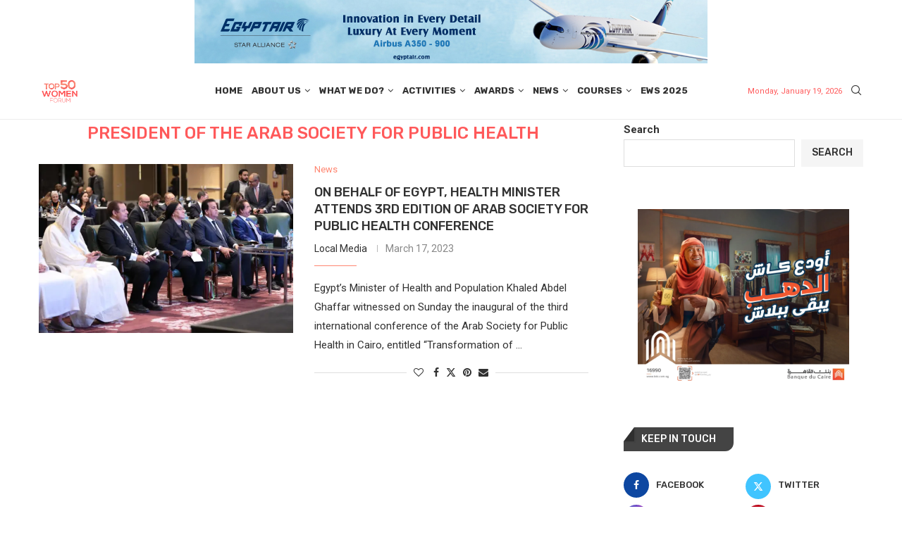

--- FILE ---
content_type: text/html; charset=UTF-8
request_url: https://top50women.com/tag/president-of-the-arab-society-for-public-health/
body_size: 227365
content:
<!DOCTYPE html>
<html lang="en-US">
<head>
    <meta charset="UTF-8">
    <meta http-equiv="X-UA-Compatible" content="IE=edge">
    <meta name="viewport" content="width=device-width, initial-scale=1">
    <link rel="profile" href="https://gmpg.org/xfn/11"/>
    <link rel="alternate" type="application/rss+xml" title="Top 50 Women Forum RSS Feed"
          href="https://top50women.com/feed/"/>
    <link rel="alternate" type="application/atom+xml" title="Top 50 Women Forum Atom Feed"
          href="https://top50women.com/feed/atom/"/>
    <link rel="pingback" href="https://top50women.com/xmlrpc.php"/>
    <!--[if lt IE 9]>
	<script src="https://top50women.com/wp-content/themes/soledad/js/html5.js"></script>
	<![endif]-->
	<link rel='preconnect' href='https://fonts.googleapis.com' />
<link rel='preconnect' href='https://fonts.gstatic.com' />
<meta http-equiv='x-dns-prefetch-control' content='on'>
<link rel='dns-prefetch' href='//fonts.googleapis.com' />
<link rel='dns-prefetch' href='//fonts.gstatic.com' />
<link rel='dns-prefetch' href='//s.gravatar.com' />
<link rel='dns-prefetch' href='//www.google-analytics.com' />
<meta name='robots' content='index, follow, max-image-preview:large, max-snippet:-1, max-video-preview:-1' />

	<!-- This site is optimized with the Yoast SEO plugin v26.0 - https://yoast.com/wordpress/plugins/seo/ -->
	<title>President of the Arab Society for Public Health Archives - Top 50 Women Forum</title>
	<link rel="canonical" href="https://top50women.com/tag/president-of-the-arab-society-for-public-health/" />
	<meta property="og:locale" content="en_US" />
	<meta property="og:type" content="article" />
	<meta property="og:title" content="President of the Arab Society for Public Health Archives - Top 50 Women Forum" />
	<meta property="og:url" content="https://top50women.com/tag/president-of-the-arab-society-for-public-health/" />
	<meta property="og:site_name" content="Top 50 Women Forum" />
	<meta name="twitter:card" content="summary_large_image" />
	<script type="application/ld+json" class="yoast-schema-graph">{"@context":"https://schema.org","@graph":[{"@type":"CollectionPage","@id":"https://top50women.com/tag/president-of-the-arab-society-for-public-health/","url":"https://top50women.com/tag/president-of-the-arab-society-for-public-health/","name":"President of the Arab Society for Public Health Archives - Top 50 Women Forum","isPartOf":{"@id":"https://top50women.com/#website"},"primaryImageOfPage":{"@id":"https://top50women.com/tag/president-of-the-arab-society-for-public-health/#primaryimage"},"image":{"@id":"https://top50women.com/tag/president-of-the-arab-society-for-public-health/#primaryimage"},"thumbnailUrl":"https://i0.wp.com/top50women.com/wp-content/uploads/2023/05/WhatsApp_Image_2023-03-12_at_4.07.17_PM.jpeg-1.jpg?fit=1024%2C682&ssl=1","breadcrumb":{"@id":"https://top50women.com/tag/president-of-the-arab-society-for-public-health/#breadcrumb"},"inLanguage":"en-US"},{"@type":"ImageObject","inLanguage":"en-US","@id":"https://top50women.com/tag/president-of-the-arab-society-for-public-health/#primaryimage","url":"https://i0.wp.com/top50women.com/wp-content/uploads/2023/05/WhatsApp_Image_2023-03-12_at_4.07.17_PM.jpeg-1.jpg?fit=1024%2C682&ssl=1","contentUrl":"https://i0.wp.com/top50women.com/wp-content/uploads/2023/05/WhatsApp_Image_2023-03-12_at_4.07.17_PM.jpeg-1.jpg?fit=1024%2C682&ssl=1","width":1024,"height":682},{"@type":"BreadcrumbList","@id":"https://top50women.com/tag/president-of-the-arab-society-for-public-health/#breadcrumb","itemListElement":[{"@type":"ListItem","position":1,"name":"Home","item":"https://top50women.com/"},{"@type":"ListItem","position":2,"name":"President of the Arab Society for Public Health"}]},{"@type":"WebSite","@id":"https://top50women.com/#website","url":"https://top50women.com/","name":"Top 50 Women Forum","description":"","potentialAction":[{"@type":"SearchAction","target":{"@type":"EntryPoint","urlTemplate":"https://top50women.com/?s={search_term_string}"},"query-input":{"@type":"PropertyValueSpecification","valueRequired":true,"valueName":"search_term_string"}}],"inLanguage":"en-US"}]}</script>
	<!-- / Yoast SEO plugin. -->


<link rel='dns-prefetch' href='//stats.wp.com' />
<link rel='dns-prefetch' href='//fonts.googleapis.com' />
<link rel='preconnect' href='//i0.wp.com' />
<link rel="alternate" type="application/rss+xml" title="Top 50 Women Forum &raquo; Feed" href="https://top50women.com/feed/" />
<link rel="alternate" type="application/rss+xml" title="Top 50 Women Forum &raquo; Comments Feed" href="https://top50women.com/comments/feed/" />
<link rel="alternate" type="application/rss+xml" title="Top 50 Women Forum &raquo; President of the Arab Society for Public Health Tag Feed" href="https://top50women.com/tag/president-of-the-arab-society-for-public-health/feed/" />
<style id='wp-img-auto-sizes-contain-inline-css' type='text/css'>
img:is([sizes=auto i],[sizes^="auto," i]){contain-intrinsic-size:3000px 1500px}
/*# sourceURL=wp-img-auto-sizes-contain-inline-css */
</style>
<link rel='stylesheet' id='formidable-css' href='https://top50women.com/wp-content/plugins/formidable/css/formidableforms.css?ver=1119941' type='text/css' media='all' />
<link rel='stylesheet' id='penci-folding-css' href='https://top50women.com/wp-content/themes/soledad/inc/elementor/assets/css/fold.css?ver=8.6.9' type='text/css' media='all' />
<style id='wp-emoji-styles-inline-css' type='text/css'>

	img.wp-smiley, img.emoji {
		display: inline !important;
		border: none !important;
		box-shadow: none !important;
		height: 1em !important;
		width: 1em !important;
		margin: 0 0.07em !important;
		vertical-align: -0.1em !important;
		background: none !important;
		padding: 0 !important;
	}
/*# sourceURL=wp-emoji-styles-inline-css */
</style>
<link rel='stylesheet' id='wp-block-library-css' href='https://top50women.com/wp-includes/css/dist/block-library/style.min.css?ver=6.9' type='text/css' media='all' />
<style id='wp-block-image-inline-css' type='text/css'>
.wp-block-image>a,.wp-block-image>figure>a{display:inline-block}.wp-block-image img{box-sizing:border-box;height:auto;max-width:100%;vertical-align:bottom}@media not (prefers-reduced-motion){.wp-block-image img.hide{visibility:hidden}.wp-block-image img.show{animation:show-content-image .4s}}.wp-block-image[style*=border-radius] img,.wp-block-image[style*=border-radius]>a{border-radius:inherit}.wp-block-image.has-custom-border img{box-sizing:border-box}.wp-block-image.aligncenter{text-align:center}.wp-block-image.alignfull>a,.wp-block-image.alignwide>a{width:100%}.wp-block-image.alignfull img,.wp-block-image.alignwide img{height:auto;width:100%}.wp-block-image .aligncenter,.wp-block-image .alignleft,.wp-block-image .alignright,.wp-block-image.aligncenter,.wp-block-image.alignleft,.wp-block-image.alignright{display:table}.wp-block-image .aligncenter>figcaption,.wp-block-image .alignleft>figcaption,.wp-block-image .alignright>figcaption,.wp-block-image.aligncenter>figcaption,.wp-block-image.alignleft>figcaption,.wp-block-image.alignright>figcaption{caption-side:bottom;display:table-caption}.wp-block-image .alignleft{float:left;margin:.5em 1em .5em 0}.wp-block-image .alignright{float:right;margin:.5em 0 .5em 1em}.wp-block-image .aligncenter{margin-left:auto;margin-right:auto}.wp-block-image :where(figcaption){margin-bottom:1em;margin-top:.5em}.wp-block-image.is-style-circle-mask img{border-radius:9999px}@supports ((-webkit-mask-image:none) or (mask-image:none)) or (-webkit-mask-image:none){.wp-block-image.is-style-circle-mask img{border-radius:0;-webkit-mask-image:url('data:image/svg+xml;utf8,<svg viewBox="0 0 100 100" xmlns="http://www.w3.org/2000/svg"><circle cx="50" cy="50" r="50"/></svg>');mask-image:url('data:image/svg+xml;utf8,<svg viewBox="0 0 100 100" xmlns="http://www.w3.org/2000/svg"><circle cx="50" cy="50" r="50"/></svg>');mask-mode:alpha;-webkit-mask-position:center;mask-position:center;-webkit-mask-repeat:no-repeat;mask-repeat:no-repeat;-webkit-mask-size:contain;mask-size:contain}}:root :where(.wp-block-image.is-style-rounded img,.wp-block-image .is-style-rounded img){border-radius:9999px}.wp-block-image figure{margin:0}.wp-lightbox-container{display:flex;flex-direction:column;position:relative}.wp-lightbox-container img{cursor:zoom-in}.wp-lightbox-container img:hover+button{opacity:1}.wp-lightbox-container button{align-items:center;backdrop-filter:blur(16px) saturate(180%);background-color:#5a5a5a40;border:none;border-radius:4px;cursor:zoom-in;display:flex;height:20px;justify-content:center;opacity:0;padding:0;position:absolute;right:16px;text-align:center;top:16px;width:20px;z-index:100}@media not (prefers-reduced-motion){.wp-lightbox-container button{transition:opacity .2s ease}}.wp-lightbox-container button:focus-visible{outline:3px auto #5a5a5a40;outline:3px auto -webkit-focus-ring-color;outline-offset:3px}.wp-lightbox-container button:hover{cursor:pointer;opacity:1}.wp-lightbox-container button:focus{opacity:1}.wp-lightbox-container button:focus,.wp-lightbox-container button:hover,.wp-lightbox-container button:not(:hover):not(:active):not(.has-background){background-color:#5a5a5a40;border:none}.wp-lightbox-overlay{box-sizing:border-box;cursor:zoom-out;height:100vh;left:0;overflow:hidden;position:fixed;top:0;visibility:hidden;width:100%;z-index:100000}.wp-lightbox-overlay .close-button{align-items:center;cursor:pointer;display:flex;justify-content:center;min-height:40px;min-width:40px;padding:0;position:absolute;right:calc(env(safe-area-inset-right) + 16px);top:calc(env(safe-area-inset-top) + 16px);z-index:5000000}.wp-lightbox-overlay .close-button:focus,.wp-lightbox-overlay .close-button:hover,.wp-lightbox-overlay .close-button:not(:hover):not(:active):not(.has-background){background:none;border:none}.wp-lightbox-overlay .lightbox-image-container{height:var(--wp--lightbox-container-height);left:50%;overflow:hidden;position:absolute;top:50%;transform:translate(-50%,-50%);transform-origin:top left;width:var(--wp--lightbox-container-width);z-index:9999999999}.wp-lightbox-overlay .wp-block-image{align-items:center;box-sizing:border-box;display:flex;height:100%;justify-content:center;margin:0;position:relative;transform-origin:0 0;width:100%;z-index:3000000}.wp-lightbox-overlay .wp-block-image img{height:var(--wp--lightbox-image-height);min-height:var(--wp--lightbox-image-height);min-width:var(--wp--lightbox-image-width);width:var(--wp--lightbox-image-width)}.wp-lightbox-overlay .wp-block-image figcaption{display:none}.wp-lightbox-overlay button{background:none;border:none}.wp-lightbox-overlay .scrim{background-color:#fff;height:100%;opacity:.9;position:absolute;width:100%;z-index:2000000}.wp-lightbox-overlay.active{visibility:visible}@media not (prefers-reduced-motion){.wp-lightbox-overlay.active{animation:turn-on-visibility .25s both}.wp-lightbox-overlay.active img{animation:turn-on-visibility .35s both}.wp-lightbox-overlay.show-closing-animation:not(.active){animation:turn-off-visibility .35s both}.wp-lightbox-overlay.show-closing-animation:not(.active) img{animation:turn-off-visibility .25s both}.wp-lightbox-overlay.zoom.active{animation:none;opacity:1;visibility:visible}.wp-lightbox-overlay.zoom.active .lightbox-image-container{animation:lightbox-zoom-in .4s}.wp-lightbox-overlay.zoom.active .lightbox-image-container img{animation:none}.wp-lightbox-overlay.zoom.active .scrim{animation:turn-on-visibility .4s forwards}.wp-lightbox-overlay.zoom.show-closing-animation:not(.active){animation:none}.wp-lightbox-overlay.zoom.show-closing-animation:not(.active) .lightbox-image-container{animation:lightbox-zoom-out .4s}.wp-lightbox-overlay.zoom.show-closing-animation:not(.active) .lightbox-image-container img{animation:none}.wp-lightbox-overlay.zoom.show-closing-animation:not(.active) .scrim{animation:turn-off-visibility .4s forwards}}@keyframes show-content-image{0%{visibility:hidden}99%{visibility:hidden}to{visibility:visible}}@keyframes turn-on-visibility{0%{opacity:0}to{opacity:1}}@keyframes turn-off-visibility{0%{opacity:1;visibility:visible}99%{opacity:0;visibility:visible}to{opacity:0;visibility:hidden}}@keyframes lightbox-zoom-in{0%{transform:translate(calc((-100vw + var(--wp--lightbox-scrollbar-width))/2 + var(--wp--lightbox-initial-left-position)),calc(-50vh + var(--wp--lightbox-initial-top-position))) scale(var(--wp--lightbox-scale))}to{transform:translate(-50%,-50%) scale(1)}}@keyframes lightbox-zoom-out{0%{transform:translate(-50%,-50%) scale(1);visibility:visible}99%{visibility:visible}to{transform:translate(calc((-100vw + var(--wp--lightbox-scrollbar-width))/2 + var(--wp--lightbox-initial-left-position)),calc(-50vh + var(--wp--lightbox-initial-top-position))) scale(var(--wp--lightbox-scale));visibility:hidden}}
/*# sourceURL=https://top50women.com/wp-includes/blocks/image/style.min.css */
</style>
<style id='wp-block-image-theme-inline-css' type='text/css'>
:root :where(.wp-block-image figcaption){color:#555;font-size:13px;text-align:center}.is-dark-theme :root :where(.wp-block-image figcaption){color:#ffffffa6}.wp-block-image{margin:0 0 1em}
/*# sourceURL=https://top50women.com/wp-includes/blocks/image/theme.min.css */
</style>
<style id='wp-block-search-inline-css' type='text/css'>
.wp-block-search__button{margin-left:10px;word-break:normal}.wp-block-search__button.has-icon{line-height:0}.wp-block-search__button svg{height:1.25em;min-height:24px;min-width:24px;width:1.25em;fill:currentColor;vertical-align:text-bottom}:where(.wp-block-search__button){border:1px solid #ccc;padding:6px 10px}.wp-block-search__inside-wrapper{display:flex;flex:auto;flex-wrap:nowrap;max-width:100%}.wp-block-search__label{width:100%}.wp-block-search.wp-block-search__button-only .wp-block-search__button{box-sizing:border-box;display:flex;flex-shrink:0;justify-content:center;margin-left:0;max-width:100%}.wp-block-search.wp-block-search__button-only .wp-block-search__inside-wrapper{min-width:0!important;transition-property:width}.wp-block-search.wp-block-search__button-only .wp-block-search__input{flex-basis:100%;transition-duration:.3s}.wp-block-search.wp-block-search__button-only.wp-block-search__searchfield-hidden,.wp-block-search.wp-block-search__button-only.wp-block-search__searchfield-hidden .wp-block-search__inside-wrapper{overflow:hidden}.wp-block-search.wp-block-search__button-only.wp-block-search__searchfield-hidden .wp-block-search__input{border-left-width:0!important;border-right-width:0!important;flex-basis:0;flex-grow:0;margin:0;min-width:0!important;padding-left:0!important;padding-right:0!important;width:0!important}:where(.wp-block-search__input){appearance:none;border:1px solid #949494;flex-grow:1;font-family:inherit;font-size:inherit;font-style:inherit;font-weight:inherit;letter-spacing:inherit;line-height:inherit;margin-left:0;margin-right:0;min-width:3rem;padding:8px;text-decoration:unset!important;text-transform:inherit}:where(.wp-block-search__button-inside .wp-block-search__inside-wrapper){background-color:#fff;border:1px solid #949494;box-sizing:border-box;padding:4px}:where(.wp-block-search__button-inside .wp-block-search__inside-wrapper) .wp-block-search__input{border:none;border-radius:0;padding:0 4px}:where(.wp-block-search__button-inside .wp-block-search__inside-wrapper) .wp-block-search__input:focus{outline:none}:where(.wp-block-search__button-inside .wp-block-search__inside-wrapper) :where(.wp-block-search__button){padding:4px 8px}.wp-block-search.aligncenter .wp-block-search__inside-wrapper{margin:auto}.wp-block[data-align=right] .wp-block-search.wp-block-search__button-only .wp-block-search__inside-wrapper{float:right}
/*# sourceURL=https://top50women.com/wp-includes/blocks/search/style.min.css */
</style>
<style id='wp-block-search-theme-inline-css' type='text/css'>
.wp-block-search .wp-block-search__label{font-weight:700}.wp-block-search__button{border:1px solid #ccc;padding:.375em .625em}
/*# sourceURL=https://top50women.com/wp-includes/blocks/search/theme.min.css */
</style>
<style id='global-styles-inline-css' type='text/css'>
:root{--wp--preset--aspect-ratio--square: 1;--wp--preset--aspect-ratio--4-3: 4/3;--wp--preset--aspect-ratio--3-4: 3/4;--wp--preset--aspect-ratio--3-2: 3/2;--wp--preset--aspect-ratio--2-3: 2/3;--wp--preset--aspect-ratio--16-9: 16/9;--wp--preset--aspect-ratio--9-16: 9/16;--wp--preset--color--black: #000000;--wp--preset--color--cyan-bluish-gray: #abb8c3;--wp--preset--color--white: #ffffff;--wp--preset--color--pale-pink: #f78da7;--wp--preset--color--vivid-red: #cf2e2e;--wp--preset--color--luminous-vivid-orange: #ff6900;--wp--preset--color--luminous-vivid-amber: #fcb900;--wp--preset--color--light-green-cyan: #7bdcb5;--wp--preset--color--vivid-green-cyan: #00d084;--wp--preset--color--pale-cyan-blue: #8ed1fc;--wp--preset--color--vivid-cyan-blue: #0693e3;--wp--preset--color--vivid-purple: #9b51e0;--wp--preset--gradient--vivid-cyan-blue-to-vivid-purple: linear-gradient(135deg,rgb(6,147,227) 0%,rgb(155,81,224) 100%);--wp--preset--gradient--light-green-cyan-to-vivid-green-cyan: linear-gradient(135deg,rgb(122,220,180) 0%,rgb(0,208,130) 100%);--wp--preset--gradient--luminous-vivid-amber-to-luminous-vivid-orange: linear-gradient(135deg,rgb(252,185,0) 0%,rgb(255,105,0) 100%);--wp--preset--gradient--luminous-vivid-orange-to-vivid-red: linear-gradient(135deg,rgb(255,105,0) 0%,rgb(207,46,46) 100%);--wp--preset--gradient--very-light-gray-to-cyan-bluish-gray: linear-gradient(135deg,rgb(238,238,238) 0%,rgb(169,184,195) 100%);--wp--preset--gradient--cool-to-warm-spectrum: linear-gradient(135deg,rgb(74,234,220) 0%,rgb(151,120,209) 20%,rgb(207,42,186) 40%,rgb(238,44,130) 60%,rgb(251,105,98) 80%,rgb(254,248,76) 100%);--wp--preset--gradient--blush-light-purple: linear-gradient(135deg,rgb(255,206,236) 0%,rgb(152,150,240) 100%);--wp--preset--gradient--blush-bordeaux: linear-gradient(135deg,rgb(254,205,165) 0%,rgb(254,45,45) 50%,rgb(107,0,62) 100%);--wp--preset--gradient--luminous-dusk: linear-gradient(135deg,rgb(255,203,112) 0%,rgb(199,81,192) 50%,rgb(65,88,208) 100%);--wp--preset--gradient--pale-ocean: linear-gradient(135deg,rgb(255,245,203) 0%,rgb(182,227,212) 50%,rgb(51,167,181) 100%);--wp--preset--gradient--electric-grass: linear-gradient(135deg,rgb(202,248,128) 0%,rgb(113,206,126) 100%);--wp--preset--gradient--midnight: linear-gradient(135deg,rgb(2,3,129) 0%,rgb(40,116,252) 100%);--wp--preset--font-size--small: 12px;--wp--preset--font-size--medium: 20px;--wp--preset--font-size--large: 32px;--wp--preset--font-size--x-large: 42px;--wp--preset--font-size--normal: 14px;--wp--preset--font-size--huge: 42px;--wp--preset--spacing--20: 0.44rem;--wp--preset--spacing--30: 0.67rem;--wp--preset--spacing--40: 1rem;--wp--preset--spacing--50: 1.5rem;--wp--preset--spacing--60: 2.25rem;--wp--preset--spacing--70: 3.38rem;--wp--preset--spacing--80: 5.06rem;--wp--preset--shadow--natural: 6px 6px 9px rgba(0, 0, 0, 0.2);--wp--preset--shadow--deep: 12px 12px 50px rgba(0, 0, 0, 0.4);--wp--preset--shadow--sharp: 6px 6px 0px rgba(0, 0, 0, 0.2);--wp--preset--shadow--outlined: 6px 6px 0px -3px rgb(255, 255, 255), 6px 6px rgb(0, 0, 0);--wp--preset--shadow--crisp: 6px 6px 0px rgb(0, 0, 0);}:where(.is-layout-flex){gap: 0.5em;}:where(.is-layout-grid){gap: 0.5em;}body .is-layout-flex{display: flex;}.is-layout-flex{flex-wrap: wrap;align-items: center;}.is-layout-flex > :is(*, div){margin: 0;}body .is-layout-grid{display: grid;}.is-layout-grid > :is(*, div){margin: 0;}:where(.wp-block-columns.is-layout-flex){gap: 2em;}:where(.wp-block-columns.is-layout-grid){gap: 2em;}:where(.wp-block-post-template.is-layout-flex){gap: 1.25em;}:where(.wp-block-post-template.is-layout-grid){gap: 1.25em;}.has-black-color{color: var(--wp--preset--color--black) !important;}.has-cyan-bluish-gray-color{color: var(--wp--preset--color--cyan-bluish-gray) !important;}.has-white-color{color: var(--wp--preset--color--white) !important;}.has-pale-pink-color{color: var(--wp--preset--color--pale-pink) !important;}.has-vivid-red-color{color: var(--wp--preset--color--vivid-red) !important;}.has-luminous-vivid-orange-color{color: var(--wp--preset--color--luminous-vivid-orange) !important;}.has-luminous-vivid-amber-color{color: var(--wp--preset--color--luminous-vivid-amber) !important;}.has-light-green-cyan-color{color: var(--wp--preset--color--light-green-cyan) !important;}.has-vivid-green-cyan-color{color: var(--wp--preset--color--vivid-green-cyan) !important;}.has-pale-cyan-blue-color{color: var(--wp--preset--color--pale-cyan-blue) !important;}.has-vivid-cyan-blue-color{color: var(--wp--preset--color--vivid-cyan-blue) !important;}.has-vivid-purple-color{color: var(--wp--preset--color--vivid-purple) !important;}.has-black-background-color{background-color: var(--wp--preset--color--black) !important;}.has-cyan-bluish-gray-background-color{background-color: var(--wp--preset--color--cyan-bluish-gray) !important;}.has-white-background-color{background-color: var(--wp--preset--color--white) !important;}.has-pale-pink-background-color{background-color: var(--wp--preset--color--pale-pink) !important;}.has-vivid-red-background-color{background-color: var(--wp--preset--color--vivid-red) !important;}.has-luminous-vivid-orange-background-color{background-color: var(--wp--preset--color--luminous-vivid-orange) !important;}.has-luminous-vivid-amber-background-color{background-color: var(--wp--preset--color--luminous-vivid-amber) !important;}.has-light-green-cyan-background-color{background-color: var(--wp--preset--color--light-green-cyan) !important;}.has-vivid-green-cyan-background-color{background-color: var(--wp--preset--color--vivid-green-cyan) !important;}.has-pale-cyan-blue-background-color{background-color: var(--wp--preset--color--pale-cyan-blue) !important;}.has-vivid-cyan-blue-background-color{background-color: var(--wp--preset--color--vivid-cyan-blue) !important;}.has-vivid-purple-background-color{background-color: var(--wp--preset--color--vivid-purple) !important;}.has-black-border-color{border-color: var(--wp--preset--color--black) !important;}.has-cyan-bluish-gray-border-color{border-color: var(--wp--preset--color--cyan-bluish-gray) !important;}.has-white-border-color{border-color: var(--wp--preset--color--white) !important;}.has-pale-pink-border-color{border-color: var(--wp--preset--color--pale-pink) !important;}.has-vivid-red-border-color{border-color: var(--wp--preset--color--vivid-red) !important;}.has-luminous-vivid-orange-border-color{border-color: var(--wp--preset--color--luminous-vivid-orange) !important;}.has-luminous-vivid-amber-border-color{border-color: var(--wp--preset--color--luminous-vivid-amber) !important;}.has-light-green-cyan-border-color{border-color: var(--wp--preset--color--light-green-cyan) !important;}.has-vivid-green-cyan-border-color{border-color: var(--wp--preset--color--vivid-green-cyan) !important;}.has-pale-cyan-blue-border-color{border-color: var(--wp--preset--color--pale-cyan-blue) !important;}.has-vivid-cyan-blue-border-color{border-color: var(--wp--preset--color--vivid-cyan-blue) !important;}.has-vivid-purple-border-color{border-color: var(--wp--preset--color--vivid-purple) !important;}.has-vivid-cyan-blue-to-vivid-purple-gradient-background{background: var(--wp--preset--gradient--vivid-cyan-blue-to-vivid-purple) !important;}.has-light-green-cyan-to-vivid-green-cyan-gradient-background{background: var(--wp--preset--gradient--light-green-cyan-to-vivid-green-cyan) !important;}.has-luminous-vivid-amber-to-luminous-vivid-orange-gradient-background{background: var(--wp--preset--gradient--luminous-vivid-amber-to-luminous-vivid-orange) !important;}.has-luminous-vivid-orange-to-vivid-red-gradient-background{background: var(--wp--preset--gradient--luminous-vivid-orange-to-vivid-red) !important;}.has-very-light-gray-to-cyan-bluish-gray-gradient-background{background: var(--wp--preset--gradient--very-light-gray-to-cyan-bluish-gray) !important;}.has-cool-to-warm-spectrum-gradient-background{background: var(--wp--preset--gradient--cool-to-warm-spectrum) !important;}.has-blush-light-purple-gradient-background{background: var(--wp--preset--gradient--blush-light-purple) !important;}.has-blush-bordeaux-gradient-background{background: var(--wp--preset--gradient--blush-bordeaux) !important;}.has-luminous-dusk-gradient-background{background: var(--wp--preset--gradient--luminous-dusk) !important;}.has-pale-ocean-gradient-background{background: var(--wp--preset--gradient--pale-ocean) !important;}.has-electric-grass-gradient-background{background: var(--wp--preset--gradient--electric-grass) !important;}.has-midnight-gradient-background{background: var(--wp--preset--gradient--midnight) !important;}.has-small-font-size{font-size: var(--wp--preset--font-size--small) !important;}.has-medium-font-size{font-size: var(--wp--preset--font-size--medium) !important;}.has-large-font-size{font-size: var(--wp--preset--font-size--large) !important;}.has-x-large-font-size{font-size: var(--wp--preset--font-size--x-large) !important;}
/*# sourceURL=global-styles-inline-css */
</style>

<style id='classic-theme-styles-inline-css' type='text/css'>
/*! This file is auto-generated */
.wp-block-button__link{color:#fff;background-color:#32373c;border-radius:9999px;box-shadow:none;text-decoration:none;padding:calc(.667em + 2px) calc(1.333em + 2px);font-size:1.125em}.wp-block-file__button{background:#32373c;color:#fff;text-decoration:none}
/*# sourceURL=/wp-includes/css/classic-themes.min.css */
</style>
<link rel='stylesheet' id='penci-review-css' href='https://top50women.com/wp-content/plugins/penci-review/css/style.css?ver=3.4' type='text/css' media='all' />
<link rel='stylesheet' id='penci-oswald-css' href='//fonts.googleapis.com/css?family=Oswald%3A400&#038;display=swap&#038;ver=6.9' type='text/css' media='all' />
<link rel='stylesheet' id='penci-fonts-css' href='https://fonts.googleapis.com/css?family=Rubik%3A300%2C300italic%2C400%2C400italic%2C500%2C500italic%2C700%2C700italic%2C800%2C800italic%7CRoboto%3A300%2C300italic%2C400%2C400italic%2C500%2C500italic%2C600%2C600italic%2C700%2C700italic%2C800%2C800italic%26subset%3Dlatin%2Ccyrillic%2Ccyrillic-ext%2Cgreek%2Cgreek-ext%2Clatin-ext&#038;display=swap&#038;ver=8.6.9' type='text/css' media='' />
<link rel='stylesheet' id='penci-main-style-css' href='https://top50women.com/wp-content/themes/soledad/main.css?ver=8.6.9' type='text/css' media='all' />
<link rel='stylesheet' id='penci-swiper-bundle-css' href='https://top50women.com/wp-content/themes/soledad/css/swiper-bundle.min.css?ver=8.6.9' type='text/css' media='all' />
<link rel='stylesheet' id='penci-font-awesomeold-css' href='https://top50women.com/wp-content/themes/soledad/css/font-awesome.4.7.0.swap.min.css?ver=4.7.0' type='text/css' media='all' />
<link rel='stylesheet' id='penci_icon-css' href='https://top50women.com/wp-content/themes/soledad/css/penci-icon.css?ver=8.6.9' type='text/css' media='all' />
<link rel='stylesheet' id='penci_style-css' href='https://top50women.com/wp-content/themes/soledad/style.css?ver=8.6.9' type='text/css' media='all' />
<link rel='stylesheet' id='penci_social_counter-css' href='https://top50women.com/wp-content/themes/soledad/css/social-counter.css?ver=8.6.9' type='text/css' media='all' />
<link rel='stylesheet' id='penci-dark-style-css' href='https://top50women.com/wp-content/themes/soledad/dark.min.css?ver=8.6.9' type='text/css' media='all' />
<link rel='stylesheet' id='elementor-icons-css' href='https://top50women.com/wp-content/plugins/elementor/assets/lib/eicons/css/elementor-icons.min.css?ver=5.44.0' type='text/css' media='all' />
<link rel='stylesheet' id='elementor-frontend-css' href='https://top50women.com/wp-content/plugins/elementor/assets/css/frontend.min.css?ver=3.33.1' type='text/css' media='all' />
<link rel='stylesheet' id='elementor-post-18091-css' href='https://top50women.com/wp-content/uploads/elementor/css/post-18091.css?ver=1768761882' type='text/css' media='all' />
<link rel='stylesheet' id='elementor-post-21205-css' href='https://top50women.com/wp-content/uploads/elementor/css/post-21205.css?ver=1768761882' type='text/css' media='all' />
<link rel='stylesheet' id='penci-recipe-css-css' href='https://top50women.com/wp-content/plugins/penci-recipe/css/recipe.css?ver=4.1' type='text/css' media='all' />
<link rel='stylesheet' id='elementor-gf-cairo-css' href='https://fonts.googleapis.com/css?family=Cairo:100,100italic,200,200italic,300,300italic,400,400italic,500,500italic,600,600italic,700,700italic,800,800italic,900,900italic&#038;display=swap' type='text/css' media='all' />
<link rel='stylesheet' id='elementor-icons-shared-0-css' href='https://top50women.com/wp-content/plugins/elementor/assets/lib/font-awesome/css/fontawesome.min.css?ver=5.15.3' type='text/css' media='all' />
<link rel='stylesheet' id='elementor-icons-fa-brands-css' href='https://top50women.com/wp-content/plugins/elementor/assets/lib/font-awesome/css/brands.min.css?ver=5.15.3' type='text/css' media='all' />
<link rel='stylesheet' id='elementor-icons-fa-solid-css' href='https://top50women.com/wp-content/plugins/elementor/assets/lib/font-awesome/css/solid.min.css?ver=5.15.3' type='text/css' media='all' />
<link rel='stylesheet' id='elementor-icons-fa-regular-css' href='https://top50women.com/wp-content/plugins/elementor/assets/lib/font-awesome/css/regular.min.css?ver=5.15.3' type='text/css' media='all' />
<script type="text/javascript" src="https://top50women.com/wp-includes/js/jquery/jquery.min.js?ver=3.7.1" id="jquery-core-js"></script>
<script type="text/javascript" src="https://top50women.com/wp-includes/js/jquery/jquery-migrate.min.js?ver=3.4.1" id="jquery-migrate-js"></script>
<script type="text/javascript" id="penci-dark-js-extra">
/* <![CDATA[ */
var penci_dark = {"auto_by":"","darktheme":"","darkmode":""};
//# sourceURL=penci-dark-js-extra
/* ]]> */
</script>
<script type="text/javascript" src="https://top50women.com/wp-content/themes/soledad/js/darkmode.js?ver=8.6.9" id="penci-dark-js"></script>
<link rel="https://api.w.org/" href="https://top50women.com/wp-json/" /><link rel="alternate" title="JSON" type="application/json" href="https://top50women.com/wp-json/wp/v2/tags/433" /><link rel="EditURI" type="application/rsd+xml" title="RSD" href="https://top50women.com/xmlrpc.php?rsd" />
<meta name="generator" content="WordPress 6.9" />
<meta name="generator" content="Soledad 8.6.9" />
    <style type="text/css">
                                                                                                                                            </style>
	<script>document.documentElement.className += " js";</script>
	<style>img#wpstats{display:none}</style>
		<script>var portfolioDataJs = portfolioDataJs || [];</script><!-- Google Tag Manager -->
<script>(function(w,d,s,l,i){w[l]=w[l]||[];w[l].push({'gtm.start':
new Date().getTime(),event:'gtm.js'});var f=d.getElementsByTagName(s)[0],
j=d.createElement(s),dl=l!='dataLayer'?'&l='+l:'';j.async=true;j.src=
'https://www.googletagmanager.com/gtm.js?id='+i+dl;f.parentNode.insertBefore(j,f);
})(window,document,'script','dataLayer','GTM-WCD85SBV');</script>
<!-- End Google Tag Manager --><style id="penci-custom-style" type="text/css">body{ --pcbg-cl: #fff; --pctext-cl: #313131; --pcborder-cl: #dedede; --pcheading-cl: #313131; --pcmeta-cl: #888888; --pcaccent-cl: #6eb48c; --pcbody-font: 'PT Serif', serif; --pchead-font: 'Raleway', sans-serif; --pchead-wei: bold; --pcava_bdr:10px;--pcajs_fvw:470px;--pcajs_fvmw:220px; } .single.penci-body-single-style-5 #header, .single.penci-body-single-style-6 #header, .single.penci-body-single-style-10 #header, .single.penci-body-single-style-5 .pc-wrapbuilder-header, .single.penci-body-single-style-6 .pc-wrapbuilder-header, .single.penci-body-single-style-10 .pc-wrapbuilder-header { --pchd-mg: 40px; } .fluid-width-video-wrapper > div { position: absolute; left: 0; right: 0; top: 0; width: 100%; height: 100%; } .yt-video-place { position: relative; text-align: center; } .yt-video-place.embed-responsive .start-video { display: block; top: 0; left: 0; bottom: 0; right: 0; position: absolute; transform: none; } .yt-video-place.embed-responsive .start-video img { margin: 0; padding: 0; top: 50%; display: inline-block; position: absolute; left: 50%; transform: translate(-50%, -50%); width: 68px; height: auto; } .mfp-bg { top: 0; left: 0; width: 100%; height: 100%; z-index: 9999999; overflow: hidden; position: fixed; background: #0b0b0b; opacity: .8; filter: alpha(opacity=80) } .mfp-wrap { top: 0; left: 0; width: 100%; height: 100%; z-index: 9999999; position: fixed; outline: none !important; -webkit-backface-visibility: hidden } body { --pchead-font: 'Rubik', sans-serif; } body { --pcbody-font: 'Roboto', sans-serif; } p{ line-height: 1.8; } #navigation .menu > li > a, #navigation ul.menu ul.sub-menu li > a, .navigation ul.menu ul.sub-menu li > a, .penci-menu-hbg .menu li a, #sidebar-nav .menu li a { font-family: 'Rubik', sans-serif; font-weight: normal; } .penci-hide-tagupdated{ display: none !important; } body, .widget ul li a{ font-size: 15px; } .widget ul li, .widget ol li, .post-entry, p, .post-entry p { font-size: 15px; line-height: 1.8; } body { --pchead-wei: 500; } .featured-area.featured-style-42 .item-inner-content, .featured-style-41 .swiper-slide, .slider-40-wrapper .nav-thumb-creative .thumb-container:after,.penci-slider44-t-item:before,.penci-slider44-main-wrapper .item, .featured-area .penci-image-holder, .featured-area .penci-slider4-overlay, .featured-area .penci-slide-overlay .overlay-link, .featured-style-29 .featured-slider-overlay, .penci-slider38-overlay{ border-radius: ; -webkit-border-radius: ; } .penci-featured-content-right:before{ border-top-right-radius: ; border-bottom-right-radius: ; } .penci-flat-overlay .penci-slide-overlay .penci-mag-featured-content:before{ border-bottom-left-radius: ; border-bottom-right-radius: ; } .container-single .post-image{ border-radius: ; -webkit-border-radius: ; } .penci-mega-post-inner, .penci-mega-thumbnail .penci-image-holder{ border-radius: ; -webkit-border-radius: ; } #navigation .menu > li > a, #navigation ul.menu ul.sub-menu li > a, .navigation ul.menu ul.sub-menu li > a, .penci-menu-hbg .menu li a, #sidebar-nav .menu li a, #navigation .penci-megamenu .penci-mega-child-categories a, .navigation .penci-megamenu .penci-mega-child-categories a{ font-weight: 500; } .editor-styles-wrapper, body{ --pcaccent-cl: #FF595A; } .penci-menuhbg-toggle:hover .lines-button:after, .penci-menuhbg-toggle:hover .penci-lines:before, .penci-menuhbg-toggle:hover .penci-lines:after,.tags-share-box.tags-share-box-s2 .post-share-plike,.penci-video_playlist .penci-playlist-title,.pencisc-column-2.penci-video_playlist .penci-video-nav .playlist-panel-item, .pencisc-column-1.penci-video_playlist .penci-video-nav .playlist-panel-item,.penci-video_playlist .penci-custom-scroll::-webkit-scrollbar-thumb, .pencisc-button, .post-entry .pencisc-button, .penci-dropcap-box, .penci-dropcap-circle, .penci-login-register input[type="submit"]:hover, .penci-ld .penci-ldin:before, .penci-ldspinner > div{ background: #FF595A; } a, .post-entry .penci-portfolio-filter ul li a:hover, .penci-portfolio-filter ul li a:hover, .penci-portfolio-filter ul li.active a, .post-entry .penci-portfolio-filter ul li.active a, .penci-countdown .countdown-amount, .archive-box h1, .post-entry a, .container.penci-breadcrumb span a:hover,.container.penci-breadcrumb a:hover, .post-entry blockquote:before, .post-entry blockquote cite, .post-entry blockquote .author, .wpb_text_column blockquote:before, .wpb_text_column blockquote cite, .wpb_text_column blockquote .author, .penci-pagination a:hover, ul.penci-topbar-menu > li a:hover, div.penci-topbar-menu > ul > li a:hover, .penci-recipe-heading a.penci-recipe-print,.penci-review-metas .penci-review-btnbuy, .main-nav-social a:hover, .widget-social .remove-circle a:hover i, .penci-recipe-index .cat > a.penci-cat-name, #bbpress-forums li.bbp-body ul.forum li.bbp-forum-info a:hover, #bbpress-forums li.bbp-body ul.topic li.bbp-topic-title a:hover, #bbpress-forums li.bbp-body ul.forum li.bbp-forum-info .bbp-forum-content a, #bbpress-forums li.bbp-body ul.topic p.bbp-topic-meta a, #bbpress-forums .bbp-breadcrumb a:hover, #bbpress-forums .bbp-forum-freshness a:hover, #bbpress-forums .bbp-topic-freshness a:hover, #buddypress ul.item-list li div.item-title a, #buddypress ul.item-list li h4 a, #buddypress .activity-header a:first-child, #buddypress .comment-meta a:first-child, #buddypress .acomment-meta a:first-child, div.bbp-template-notice a:hover, .penci-menu-hbg .menu li a .indicator:hover, .penci-menu-hbg .menu li a:hover, #sidebar-nav .menu li a:hover, .penci-rlt-popup .rltpopup-meta .rltpopup-title:hover, .penci-video_playlist .penci-video-playlist-item .penci-video-title:hover, .penci_list_shortcode li:before, .penci-dropcap-box-outline, .penci-dropcap-circle-outline, .penci-dropcap-regular, .penci-dropcap-bold{ color: #FF595A; } .penci-home-popular-post ul.slick-dots li button:hover, .penci-home-popular-post ul.slick-dots li.slick-active button, .post-entry blockquote .author span:after, .error-image:after, .error-404 .go-back-home a:after, .penci-header-signup-form, .woocommerce span.onsale, .woocommerce #respond input#submit:hover, .woocommerce a.button:hover, .woocommerce button.button:hover, .woocommerce input.button:hover, .woocommerce nav.woocommerce-pagination ul li span.current, .woocommerce div.product .entry-summary div[itemprop="description"]:before, .woocommerce div.product .entry-summary div[itemprop="description"] blockquote .author span:after, .woocommerce div.product .woocommerce-tabs #tab-description blockquote .author span:after, .woocommerce #respond input#submit.alt:hover, .woocommerce a.button.alt:hover, .woocommerce button.button.alt:hover, .woocommerce input.button.alt:hover, .pcheader-icon.shoping-cart-icon > a > span, #penci-demobar .buy-button, #penci-demobar .buy-button:hover, .penci-recipe-heading a.penci-recipe-print:hover,.penci-review-metas .penci-review-btnbuy:hover, .penci-review-process span, .penci-review-score-total, #navigation.menu-style-2 ul.menu ul.sub-menu:before, #navigation.menu-style-2 .menu ul ul.sub-menu:before, .penci-go-to-top-floating, .post-entry.blockquote-style-2 blockquote:before, #bbpress-forums #bbp-search-form .button, #bbpress-forums #bbp-search-form .button:hover, .wrapper-boxed .bbp-pagination-links span.current, #bbpress-forums #bbp_reply_submit:hover, #bbpress-forums #bbp_topic_submit:hover,#main .bbp-login-form .bbp-submit-wrapper button[type="submit"]:hover, #buddypress .dir-search input[type=submit], #buddypress .groups-members-search input[type=submit], #buddypress button:hover, #buddypress a.button:hover, #buddypress a.button:focus, #buddypress input[type=button]:hover, #buddypress input[type=reset]:hover, #buddypress ul.button-nav li a:hover, #buddypress ul.button-nav li.current a, #buddypress div.generic-button a:hover, #buddypress .comment-reply-link:hover, #buddypress input[type=submit]:hover, #buddypress div.pagination .pagination-links .current, #buddypress div.item-list-tabs ul li.selected a, #buddypress div.item-list-tabs ul li.current a, #buddypress div.item-list-tabs ul li a:hover, #buddypress table.notifications thead tr, #buddypress table.notifications-settings thead tr, #buddypress table.profile-settings thead tr, #buddypress table.profile-fields thead tr, #buddypress table.wp-profile-fields thead tr, #buddypress table.messages-notices thead tr, #buddypress table.forum thead tr, #buddypress input[type=submit] { background-color: #FF595A; } .penci-pagination ul.page-numbers li span.current, #comments_pagination span { color: #fff; background: #FF595A; border-color: #FF595A; } .footer-instagram h4.footer-instagram-title > span:before, .woocommerce nav.woocommerce-pagination ul li span.current, .penci-pagination.penci-ajax-more a.penci-ajax-more-button:hover, .penci-recipe-heading a.penci-recipe-print:hover,.penci-review-metas .penci-review-btnbuy:hover, .home-featured-cat-content.style-14 .magcat-padding:before, .wrapper-boxed .bbp-pagination-links span.current, #buddypress .dir-search input[type=submit], #buddypress .groups-members-search input[type=submit], #buddypress button:hover, #buddypress a.button:hover, #buddypress a.button:focus, #buddypress input[type=button]:hover, #buddypress input[type=reset]:hover, #buddypress ul.button-nav li a:hover, #buddypress ul.button-nav li.current a, #buddypress div.generic-button a:hover, #buddypress .comment-reply-link:hover, #buddypress input[type=submit]:hover, #buddypress div.pagination .pagination-links .current, #buddypress input[type=submit], form.pc-searchform.penci-hbg-search-form input.search-input:hover, form.pc-searchform.penci-hbg-search-form input.search-input:focus, .penci-dropcap-box-outline, .penci-dropcap-circle-outline { border-color: #FF595A; } .woocommerce .woocommerce-error, .woocommerce .woocommerce-info, .woocommerce .woocommerce-message { border-top-color: #FF595A; } .penci-slider ol.penci-control-nav li a.penci-active, .penci-slider ol.penci-control-nav li a:hover, .penci-related-carousel .penci-owl-dot.active span, .penci-owl-carousel-slider .penci-owl-dot.active span{ border-color: #FF595A; background-color: #FF595A; } .woocommerce .woocommerce-message:before, .woocommerce form.checkout table.shop_table .order-total .amount, .woocommerce ul.products li.product .price ins, .woocommerce ul.products li.product .price, .woocommerce div.product p.price ins, .woocommerce div.product span.price ins, .woocommerce div.product p.price, .woocommerce div.product .entry-summary div[itemprop="description"] blockquote:before, .woocommerce div.product .woocommerce-tabs #tab-description blockquote:before, .woocommerce div.product .entry-summary div[itemprop="description"] blockquote cite, .woocommerce div.product .entry-summary div[itemprop="description"] blockquote .author, .woocommerce div.product .woocommerce-tabs #tab-description blockquote cite, .woocommerce div.product .woocommerce-tabs #tab-description blockquote .author, .woocommerce div.product .product_meta > span a:hover, .woocommerce div.product .woocommerce-tabs ul.tabs li.active, .woocommerce ul.cart_list li .amount, .woocommerce ul.product_list_widget li .amount, .woocommerce table.shop_table td.product-name a:hover, .woocommerce table.shop_table td.product-price span, .woocommerce table.shop_table td.product-subtotal span, .woocommerce-cart .cart-collaterals .cart_totals table td .amount, .woocommerce .woocommerce-info:before, .woocommerce div.product span.price, .penci-container-inside.penci-breadcrumb span a:hover,.penci-container-inside.penci-breadcrumb a:hover { color: #FF595A; } .standard-content .penci-more-link.penci-more-link-button a.more-link, .penci-readmore-btn.penci-btn-make-button a, .penci-featured-cat-seemore.penci-btn-make-button a{ background-color: #FF595A; color: #fff; } .penci-vernav-toggle:before{ border-top-color: #FF595A; color: #fff; } .penci-pagination.penci-ajax-more a.penci-ajax-more-button{ color: #ff595a; } #penci-login-popup:before{ opacity: ; } .navigation .menu > li > a:hover, .navigation .menu li.current-menu-item > a, .navigation .menu > li.current_page_item > a, .navigation .menu > li:hover > a, .navigation .menu > li.current-menu-ancestor > a, .navigation .menu > li.current-menu-item > a, .navigation .menu .sub-menu li a:hover, .navigation .menu .sub-menu li.current-menu-item > a, .navigation .sub-menu li:hover > a, #navigation .menu > li > a:hover, #navigation .menu li.current-menu-item > a, #navigation .menu > li.current_page_item > a, #navigation .menu > li:hover > a, #navigation .menu > li.current-menu-ancestor > a, #navigation .menu > li.current-menu-item > a, #navigation .menu .sub-menu li a:hover, #navigation .menu .sub-menu li.current-menu-item > a, #navigation .sub-menu li:hover > a { color: #dd5c3e; } .navigation ul.menu > li > a:before, .navigation .menu > ul > li > a:before, #navigation ul.menu > li > a:before, #navigation .menu > ul > li > a:before { background: #dd5c3e; } .navigation .menu ul.sub-menu li .pcmis-2 .penci-mega-post a:hover, .navigation .penci-megamenu .penci-mega-child-categories a.cat-active, .navigation .menu .penci-megamenu .penci-mega-child-categories a:hover, .navigation .menu .penci-megamenu .penci-mega-latest-posts .penci-mega-post a:hover, #navigation .menu ul.sub-menu li .pcmis-2 .penci-mega-post a:hover, #navigation .penci-megamenu .penci-mega-child-categories a.cat-active, #navigation .menu .penci-megamenu .penci-mega-child-categories a:hover, #navigation .menu .penci-megamenu .penci-mega-latest-posts .penci-mega-post a:hover { color: #dd5c3e; } #navigation .penci-megamenu .penci-mega-thumbnail .mega-cat-name { background: #dd5c3e; } #navigation .menu > li > a, #navigation ul.menu ul.sub-menu li > a, .navigation ul.menu ul.sub-menu li > a, #navigation .penci-megamenu .penci-mega-child-categories a, .navigation .penci-megamenu .penci-mega-child-categories a{ text-transform: none; } #navigation .penci-megamenu .post-mega-title a{ text-transform: uppercase; } #navigation ul.menu > li > a, #navigation .menu > ul > li > a { font-size: 16px; } #navigation .menu .sub-menu li a:hover, #navigation .menu .sub-menu li.current-menu-item > a, #navigation .sub-menu li:hover > a { color: #dd5c3e; } #navigation.menu-style-2 ul.menu ul.sub-menu:before, #navigation.menu-style-2 .menu ul ul.sub-menu:before { background-color: #dd5c3e; } .penci-header-signup-form { padding-top: px; padding-bottom: px; } .header-social a:hover i, .main-nav-social a:hover, .penci-menuhbg-toggle:hover .lines-button:after, .penci-menuhbg-toggle:hover .penci-lines:before, .penci-menuhbg-toggle:hover .penci-lines:after { color: #ff595a; } #sidebar-nav .menu li a:hover, .header-social.sidebar-nav-social a:hover i, #sidebar-nav .menu li a .indicator:hover, #sidebar-nav .menu .sub-menu li a .indicator:hover{ color: #dd5c3e; } #sidebar-nav-logo:before{ background-color: #dd5c3e; } .penci-slide-overlay .overlay-link, .penci-slider38-overlay, .penci-flat-overlay .penci-slide-overlay .penci-mag-featured-content:before, .slider-40-wrapper .list-slider-creative .item-slider-creative .img-container:before { opacity: ; } .penci-item-mag:hover .penci-slide-overlay .overlay-link, .featured-style-38 .item:hover .penci-slider38-overlay, .penci-flat-overlay .penci-item-mag:hover .penci-slide-overlay .penci-mag-featured-content:before { opacity: ; } .penci-featured-content .featured-slider-overlay { opacity: ; } .slider-40-wrapper .list-slider-creative .item-slider-creative:hover .img-container:before { opacity:; } .featured-style-29 .featured-slider-overlay { opacity: ; } .penci-featured-infor .cat a.penci-cat-name, .penci-grid .cat a.penci-cat-name, .penci-masonry .cat a.penci-cat-name, .penci-featured-infor .cat a.penci-cat-name { color: #ff8671; } .penci-featured-infor .cat a.penci-cat-name:after, .penci-grid .cat a.penci-cat-name:after, .penci-masonry .cat a.penci-cat-name:after, .penci-featured-infor .cat a.penci-cat-name:after{ border-color: #ff8671; } .penci-post-share-box a.liked, .penci-post-share-box a:hover { color: #ff8671; } .overlay-post-box-meta .overlay-share a:hover, .overlay-author a:hover, .penci-grid .standard-content-special .format-post-box .dt-special a:hover, .grid-post-box-meta span a:hover, .grid-post-box-meta span a.comment-link:hover, .penci-grid .standard-content-special .author-quote span, .penci-grid .standard-content-special .format-post-box .post-format-icon i, .grid-mixed .penci-post-box-meta .penci-box-meta a:hover { color: #ff8671; } .penci-grid .standard-content-special .author-quote span:before, .penci-grid .standard-content-special .author-quote span:after, .grid-header-box:after, .list-post .header-list-style:after { background-color: #ff8671; } .penci-grid .post-box-meta span:after, .penci-masonry .post-box-meta span:after { border-color: #ff8671; } .penci-readmore-btn.penci-btn-make-button a{ background-color: #ff8671; color: #fff; } .penci-grid li.typography-style .overlay-typography { opacity: ; } .penci-grid li.typography-style:hover .overlay-typography { opacity: ; } .penci-grid li.typography-style .item .main-typography h2 a:hover { color: #ff8671; } .penci-grid li.typography-style .grid-post-box-meta span a:hover { color: #ff8671; } .overlay-header-box .cat > a.penci-cat-name:hover { color: #ff8671; } .penci-sidebar-content.style-7 .penci-border-arrow .inner-arrow:before, .penci-sidebar-content.style-9 .penci-border-arrow .inner-arrow:before { background-color: #ff8671; } .penci-video_playlist .penci-video-playlist-item .penci-video-title:hover,.widget ul.side-newsfeed li .side-item .side-item-text h4 a:hover, .widget a:hover, .penci-sidebar-content .widget-social a:hover span, .widget-social a:hover span, .penci-tweets-widget-content .icon-tweets, .penci-tweets-widget-content .tweet-intents a, .penci-tweets-widget-content .tweet-intents span:after, .widget-social.remove-circle a:hover i , #wp-calendar tbody td a:hover, .penci-video_playlist .penci-video-playlist-item .penci-video-title:hover, .widget ul.side-newsfeed li .side-item .side-item-text .side-item-meta a:hover{ color: #ff8671; } .widget .tagcloud a:hover, .widget-social a:hover i, .widget input[type="submit"]:hover,.penci-user-logged-in .penci-user-action-links a:hover,.penci-button:hover, .widget button[type="submit"]:hover { color: #fff; background-color: #ff8671; border-color: #ff8671; } .about-widget .about-me-heading:before { border-color: #ff8671; } .penci-tweets-widget-content .tweet-intents-inner:before, .penci-tweets-widget-content .tweet-intents-inner:after, .pencisc-column-1.penci-video_playlist .penci-video-nav .playlist-panel-item, .penci-video_playlist .penci-custom-scroll::-webkit-scrollbar-thumb, .penci-video_playlist .penci-playlist-title { background-color: #ff8671; } .penci-owl-carousel.penci-tweets-slider .penci-owl-dots .penci-owl-dot.active span, .penci-owl-carousel.penci-tweets-slider .penci-owl-dots .penci-owl-dot:hover span { border-color: #ff8671; background-color: #ff8671; } #footer-copyright * { font-style: normal; } #widget-area { background-color: #f5f5f5; } .footer-widget-wrapper .penci-tweets-widget-content .icon-tweets, .footer-widget-wrapper .penci-tweets-widget-content .tweet-intents a, .footer-widget-wrapper .penci-tweets-widget-content .tweet-intents span:after, .footer-widget-wrapper .widget ul.side-newsfeed li .side-item .side-item-text h4 a:hover, .footer-widget-wrapper .widget a:hover, .footer-widget-wrapper .widget-social a:hover span, .footer-widget-wrapper a:hover, .footer-widget-wrapper .widget-social.remove-circle a:hover i, .footer-widget-wrapper .widget ul.side-newsfeed li .side-item .side-item-text .side-item-meta a:hover{ color: #00bcd4; } .footer-widget-wrapper .widget .tagcloud a:hover, .footer-widget-wrapper .widget-social a:hover i, .footer-widget-wrapper .mc4wp-form input[type="submit"]:hover, .footer-widget-wrapper .widget input[type="submit"]:hover,.footer-widget-wrapper .penci-user-logged-in .penci-user-action-links a:hover, .footer-widget-wrapper .widget button[type="submit"]:hover { color: #fff; background-color: #00bcd4; border-color: #00bcd4; } .footer-widget-wrapper .about-widget .about-me-heading:before { border-color: #00bcd4; } .footer-widget-wrapper .penci-tweets-widget-content .tweet-intents-inner:before, .footer-widget-wrapper .penci-tweets-widget-content .tweet-intents-inner:after { background-color: #00bcd4; } .footer-widget-wrapper .penci-owl-carousel.penci-tweets-slider .penci-owl-dots .penci-owl-dot.active span, .footer-widget-wrapper .penci-owl-carousel.penci-tweets-slider .penci-owl-dots .penci-owl-dot:hover span { border-color: #00bcd4; background: #00bcd4; } ul.footer-socials li a:hover i { background-color: #00bcd4; border-color: #00bcd4; } ul.footer-socials li a:hover span { color: #00bcd4; } .footer-socials-section, .penci-footer-social-moved{ border-color: #212121; } #footer-section, .penci-footer-social-moved{ background-color: #111111; } #footer-section .footer-menu li a:hover { color: #00bcd4; } .penci-go-to-top-floating { background-color: #00bcd4; } #footer-section a { color: #00bcd4; } .comment-content a, .container-single .post-entry a, .container-single .format-post-box .dt-special a:hover, .container-single .author-quote span, .container-single .author-post span a:hover, .post-entry blockquote:before, .post-entry blockquote cite, .post-entry blockquote .author, .wpb_text_column blockquote:before, .wpb_text_column blockquote cite, .wpb_text_column blockquote .author, .post-pagination a:hover, .author-content h5 a:hover, .author-content .author-social:hover, .item-related h3 a:hover, .container-single .format-post-box .post-format-icon i, .container.penci-breadcrumb.single-breadcrumb span a:hover,.container.penci-breadcrumb.single-breadcrumb a:hover, .penci_list_shortcode li:before, .penci-dropcap-box-outline, .penci-dropcap-circle-outline, .penci-dropcap-regular, .penci-dropcap-bold, .header-standard .post-box-meta-single .author-post span a:hover{ color: #ff8671; } .container-single .standard-content-special .format-post-box, ul.slick-dots li button:hover, ul.slick-dots li.slick-active button, .penci-dropcap-box-outline, .penci-dropcap-circle-outline { border-color: #ff8671; } ul.slick-dots li button:hover, ul.slick-dots li.slick-active button, #respond h3.comment-reply-title span:before, #respond h3.comment-reply-title span:after, .post-box-title:before, .post-box-title:after, .container-single .author-quote span:before, .container-single .author-quote span:after, .post-entry blockquote .author span:after, .post-entry blockquote .author span:before, .post-entry ul li:before, #respond #submit:hover, div.wpforms-container .wpforms-form.wpforms-form input[type=submit]:hover, div.wpforms-container .wpforms-form.wpforms-form button[type=submit]:hover, div.wpforms-container .wpforms-form.wpforms-form .wpforms-page-button:hover, .wpcf7 input[type="submit"]:hover, .widget_wysija input[type="submit"]:hover, .post-entry.blockquote-style-2 blockquote:before,.tags-share-box.tags-share-box-s2 .post-share-plike, .penci-dropcap-box, .penci-dropcap-circle, .penci-ldspinner > div{ background-color: #ff8671; } .container-single .post-entry .post-tags a:hover { color: #fff; border-color: #ff8671; background-color: #ff8671; } .container-single .penci-standard-cat .cat > a.penci-cat-name { color: #ff8671; } .container-single .penci-standard-cat .cat:before, .container-single .penci-standard-cat .cat:after { background-color: #ff8671; } .container-single .single-post-title { text-transform: none; } .container-single .single-post-title { } .header-standard-wrapper, .penci-author-img-wrapper .author{justify-content: start;} .penci-body-single-style-16 .container.penci-breadcrumb, .penci-body-single-style-11 .penci-breadcrumb, .penci-body-single-style-12 .penci-breadcrumb, .penci-body-single-style-14 .penci-breadcrumb, .penci-body-single-style-16 .penci-breadcrumb, .penci-body-single-style-17 .penci-breadcrumb, .penci-body-single-style-18 .penci-breadcrumb, .penci-body-single-style-19 .penci-breadcrumb, .penci-body-single-style-22 .container.penci-breadcrumb, .penci-body-single-style-22 .container-single .header-standard, .penci-body-single-style-22 .container-single .post-box-meta-single, .penci-single-style-12 .container.penci-breadcrumb, .penci-body-single-style-11 .container.penci-breadcrumb, .penci-single-style-21 .single-breadcrumb,.penci-single-style-6 .single-breadcrumb, .penci-single-style-5 .single-breadcrumb, .penci-single-style-4 .single-breadcrumb, .penci-single-style-3 .single-breadcrumb, .penci-single-style-9 .single-breadcrumb, .penci-single-style-7 .single-breadcrumb{ text-align: left; } .penci-single-style-12 .container.penci-breadcrumb, .penci-body-single-style-11 .container.penci-breadcrumb, .container-single .header-standard, .container-single .post-box-meta-single { text-align: left; } .rtl .container-single .header-standard,.rtl .container-single .post-box-meta-single { text-align: right; } .container-single .post-pagination h5 { text-transform: none; } #respond h3.comment-reply-title span:before, #respond h3.comment-reply-title span:after, .post-box-title:before, .post-box-title:after { content: none; display: none; } .container-single .item-related h3 a { text-transform: none; } .container-single .post-share a:hover, .container-single .post-share a.liked, .page-share .post-share a:hover { color: #ff8671; } .tags-share-box.tags-share-box-2_3 .post-share .count-number-like, .post-share .count-number-like { color: #ff8671; } .post-entry a, .container-single .post-entry a{ color: #ff8671; } .penci-rlt-popup .rltpopup-meta .rltpopup-title:hover{ color: #ff8671; } .home-featured-cat-content .mag-photo .mag-overlay-photo { opacity: ; } .home-featured-cat-content .mag-photo:hover .mag-overlay-photo { opacity: ; } .inner-item-portfolio:hover .penci-portfolio-thumbnail a:after { opacity: ; } .penci-menuhbg-toggle { width: 18px; } .penci-menuhbg-toggle .penci-menuhbg-inner { height: 18px; } .penci-menuhbg-toggle .penci-lines, .penci-menuhbg-wapper{ width: 18px; } .penci-menuhbg-toggle .lines-button{ top: 8px; } .penci-menuhbg-toggle .penci-lines:before{ top: 5px; } .penci-menuhbg-toggle .penci-lines:after{ top: -5px; } .penci-menuhbg-toggle:hover .lines-button:after, .penci-menuhbg-toggle:hover .penci-lines:before, .penci-menuhbg-toggle:hover .penci-lines:after{ transform: translateX(28px); } .penci-menuhbg-toggle .lines-button.penci-hover-effect{ left: -28px; } .penci-menu-hbg-inner .penci-hbg_sitetitle{ font-size: 18px; } .penci-menu-hbg-inner .penci-hbg_desc{ font-size: 14px; } .penci-menu-hbg{ width: 330px; }.penci-menu-hbg.penci-menu-hbg-left{ transform: translateX(-330px); -webkit-transform: translateX(-330px); -moz-transform: translateX(-330px); }.penci-menu-hbg.penci-menu-hbg-right{ transform: translateX(330px); -webkit-transform: translateX(330px); -moz-transform: translateX(330px); }.penci-menuhbg-open .penci-menu-hbg.penci-menu-hbg-left, .penci-vernav-poleft.penci-menuhbg-open .penci-vernav-toggle{ left: 330px; }@media only screen and (min-width: 961px) { .penci-vernav-enable.penci-vernav-poleft .wrapper-boxed, .penci-vernav-enable.penci-vernav-poleft .pencipdc_podcast.pencipdc_dock_player{ padding-left: 330px; } .penci-vernav-enable.penci-vernav-poright .wrapper-boxed, .penci-vernav-enable.penci-vernav-poright .pencipdc_podcast.pencipdc_dock_player{ padding-right: 330px; } .penci-vernav-enable .is-sticky #navigation{ width: calc(100% - 330px); } }@media only screen and (min-width: 961px) { .penci-vernav-enable .penci_is_nosidebar .wp-block-image.alignfull, .penci-vernav-enable .penci_is_nosidebar .wp-block-cover-image.alignfull, .penci-vernav-enable .penci_is_nosidebar .wp-block-cover.alignfull, .penci-vernav-enable .penci_is_nosidebar .wp-block-gallery.alignfull, .penci-vernav-enable .penci_is_nosidebar .alignfull{ margin-left: calc(50% - 50vw + 165px); width: calc(100vw - 330px); } }.penci-vernav-poright.penci-menuhbg-open .penci-vernav-toggle{ right: 330px; }@media only screen and (min-width: 961px) { .penci-vernav-enable.penci-vernav-poleft .penci-rltpopup-left{ left: 330px; } }@media only screen and (min-width: 961px) { .penci-vernav-enable.penci-vernav-poright .penci-rltpopup-right{ right: 330px; } }@media only screen and (max-width: 1500px) and (min-width: 961px) { .penci-vernav-enable .container { max-width: 100%; max-width: calc(100% - 30px); } .penci-vernav-enable .container.home-featured-boxes{ display: block; } .penci-vernav-enable .container.home-featured-boxes:before, .penci-vernav-enable .container.home-featured-boxes:after{ content: ""; display: table; clear: both; } } #respond p.form-submit, .wpcf7 p.submit {text-align: left;} .container.container-single-page.container-default-page.penci_is_nosidebar{ transform: none; width: 100% !important; max-width: 100% !important; margin: 0 !important; padding: 0 !important;} .pc-wrapbuilder-header{ margin-bottom: 5px;} .penci-page-header{display:none} #scale-counter-sec .elementor-counter-title { text-align: center; margin-top: 14px !important; } .elementor-44789 .elementor-element.elementor-element-4cdf0d1 .elementor-counter-title{text-align:center} .elementor-44789 .elementor-element.elementor-element-963cd96 .elementor-counter-title{text-align:center!important} .penci-block-vc .style-7.penci-border-arrow .inner-arrow:before, .penci-block-vc.style-9 .penci-border-arrow .inner-arrow:before { background-color: #ff8671; } body { --pcdm_btnbg: rgba(0, 0, 0, .1); --pcdm_btnd: #666; --pcdm_btndbg: #fff; --pcdm_btnn: var(--pctext-cl); --pcdm_btnnbg: var(--pcbg-cl); } body.pcdm-enable { --pcbg-cl: #000000; --pcbg-l-cl: #1a1a1a; --pcbg-d-cl: #000000; --pctext-cl: #fff; --pcborder-cl: #313131; --pcborders-cl: #3c3c3c; --pcheading-cl: rgba(255,255,255,0.9); --pcmeta-cl: #999999; --pcl-cl: #fff; --pclh-cl: #FF595A; --pcaccent-cl: #FF595A; background-color: var(--pcbg-cl); color: var(--pctext-cl); } body.pcdark-df.pcdm-enable.pclight-mode { --pcbg-cl: #fff; --pctext-cl: #313131; --pcborder-cl: #dedede; --pcheading-cl: #313131; --pcmeta-cl: #888888; --pcaccent-cl: #FF595A; }</style>        <link rel="shortcut icon" href="https://top50women.com/wp-content/uploads/2023/10/Top-50-LOGO-01.png"
              type="image/x-icon"/>
        <link rel="apple-touch-icon" sizes="180x180" href="https://top50women.com/wp-content/uploads/2023/10/Top-50-LOGO-01.png">
	<script>
var penciBlocksArray=[];
var portfolioDataJs = portfolioDataJs || [];var PENCILOCALCACHE = {};
		(function () {
				"use strict";
		
				PENCILOCALCACHE = {
					data: {},
					remove: function ( ajaxFilterItem ) {
						delete PENCILOCALCACHE.data[ajaxFilterItem];
					},
					exist: function ( ajaxFilterItem ) {
						return PENCILOCALCACHE.data.hasOwnProperty( ajaxFilterItem ) && PENCILOCALCACHE.data[ajaxFilterItem] !== null;
					},
					get: function ( ajaxFilterItem ) {
						return PENCILOCALCACHE.data[ajaxFilterItem];
					},
					set: function ( ajaxFilterItem, cachedData ) {
						PENCILOCALCACHE.remove( ajaxFilterItem );
						PENCILOCALCACHE.data[ajaxFilterItem] = cachedData;
					}
				};
			}
		)();function penciBlock() {
		    this.atts_json = '';
		    this.content = '';
		}</script>
<script type="application/ld+json">{
    "@context": "https:\/\/schema.org\/",
    "@type": "organization",
    "@id": "#organization",
    "logo": {
        "@type": "ImageObject",
        "url": "https:\/\/top50women.com\/wp-content\/uploads\/2023\/10\/Top-50-LOGO-01.png"
    },
    "url": "https:\/\/top50women.com\/",
    "name": "Top 50 Women Forum",
    "description": ""
}</script><script type="application/ld+json">{
    "@context": "https:\/\/schema.org\/",
    "@type": "WebSite",
    "name": "Top 50 Women Forum",
    "alternateName": "",
    "url": "https:\/\/top50women.com\/"
}</script><meta name="generator" content="Elementor 3.33.1; features: additional_custom_breakpoints; settings: css_print_method-external, google_font-enabled, font_display-swap">
			<style>
				.e-con.e-parent:nth-of-type(n+4):not(.e-lazyloaded):not(.e-no-lazyload),
				.e-con.e-parent:nth-of-type(n+4):not(.e-lazyloaded):not(.e-no-lazyload) * {
					background-image: none !important;
				}
				@media screen and (max-height: 1024px) {
					.e-con.e-parent:nth-of-type(n+3):not(.e-lazyloaded):not(.e-no-lazyload),
					.e-con.e-parent:nth-of-type(n+3):not(.e-lazyloaded):not(.e-no-lazyload) * {
						background-image: none !important;
					}
				}
				@media screen and (max-height: 640px) {
					.e-con.e-parent:nth-of-type(n+2):not(.e-lazyloaded):not(.e-no-lazyload),
					.e-con.e-parent:nth-of-type(n+2):not(.e-lazyloaded):not(.e-no-lazyload) * {
						background-image: none !important;
					}
				}
			</style>
				<style type="text/css">
				.penci-recipe-tagged .prt-icon span, .penci-recipe-action-buttons .penci-recipe-button:hover{ background-color:#FF595A; }																																																																																															</style>
	<style id="penci-header-builder-top-50-header" type="text/css">.penci_header.penci-header-builder.main-builder-header{}.penci-header-image-logo,.penci-header-text-logo{--pchb-logo-title-fw:bold;--pchb-logo-title-fs:normal;--pchb-logo-slogan-fw:bold;--pchb-logo-slogan-fs:normal;}.pc-logo-desktop.penci-header-image-logo img{max-height:49px;}@media only screen and (max-width: 767px){.penci_navbar_mobile .penci-header-image-logo img{}}.penci_builder_sticky_header_desktop .penci-header-image-logo img{}.penci_navbar_mobile .penci-header-text-logo{--pchb-m-logo-title-fw:bold;--pchb-m-logo-title-fs:normal;--pchb-m-logo-slogan-fw:bold;--pchb-m-logo-slogan-fs:normal;}.penci_navbar_mobile .penci-header-image-logo img{max-height:40px;}.penci_navbar_mobile .sticky-enable .penci-header-image-logo img{}.pb-logo-sidebar-mobile{--pchb-logo-sm-title-fw:bold;--pchb-logo-sm-title-fs:normal;--pchb-logo-sm-slogan-fw:bold;--pchb-logo-sm-slogan-fs:normal;}.pc-builder-element.pb-logo-sidebar-mobile img{max-width:220px;max-height:60px;}.pc-logo-sticky{--pchb-logo-s-title-fw:bold;--pchb-logo-s-title-fs:normal;--pchb-logo-s-slogan-fw:bold;--pchb-logo-s-slogan-fs:normal;}.pc-builder-element.pc-logo-sticky.pc-logo img{max-height:40px;}.pc-builder-element.pc-main-menu{--pchb-main-menu-fs:13px;--pchb-main-menu-fs_l2:12px;--pchb-main-menu-mg:13px;--pchb-main-menu-lh:40px;}.pc-builder-element.pc-second-menu{--pchb-second-menu-fs:12px;--pchb-second-menu-lh:30px;--pchb-second-menu-fs_l2:12px;--pchb-second-menu-mg:15px;}.pc-builder-element.pc-third-menu{--pchb-third-menu-fs:12px;--pchb-third-menu-fs_l2:12px;}.penci-builder.penci-builder-button.button-1{border-top-left-radius: 5px;border-top-right-radius: 5px;border-bottom-right-radius: 5px;border-bottom-left-radius: 5px;background-color:#0d2d83;color:#ffffff;}.penci-builder.penci-builder-button.button-1:hover{background-color:#dd5c3e;color:#ffffff;}.penci-builder.penci-builder-button.button-2{border-top-left-radius: 19px;border-top-right-radius: 19px;border-bottom-right-radius: 19px;border-bottom-left-radius: 19px;background-color:#ff595a;color:#ffffff;}.penci-builder.penci-builder-button.button-2:hover{background-color:#dd5c3d;}.penci-builder.penci-builder-button.button-3{}.penci-builder.penci-builder-button.button-3:hover{}.penci-builder.penci-builder-button.button-mobile-1{}.penci-builder.penci-builder-button.button-mobile-1:hover{}.penci-builder.penci-builder-button.button-mobile-2{}.penci-builder.penci-builder-button.button-mobile-2:hover{}.penci-builder-mobile-sidebar-nav.penci-menu-hbg{border-width:0;border-style:solid;}.pc-builder-menu.pc-dropdown-menu{--pchb-dd-lv1:13px;--pchb-dd-lv2:12px;}.penci-header-builder .pc-builder-element.pc-second-menu{margin-left: 20px;}.penci-mobile-midbar{border-bottom-width: 1px;}.penci-desktop-sticky-mid{padding-top: 15px;padding-right: 20px;padding-bottom: 15px;padding-left: 20px;}.penci-builder-element.penci-data-time-format{color:#ff595a}.pc-builder-element.pc-second-menu .navigation .menu > li > a,.pc-builder-element.pc-second-menu .navigation ul.menu ul.sub-menu a{color:#ffffff}.penci-builder-element.header-social.desktop-social a i{font-size:12px}body:not(.rtl) .penci-builder-element.desktop-social .inner-header-social a{margin-right:10px}body.rtl .penci-builder-element.desktop-social .inner-header-social a{margin-left:10px}.pc-search-form-sidebar.search-style-icon-button .searchsubmit:before,.pc-search-form-sidebar.search-style-text-button .searchsubmit {line-height:40px}.penci-builder-button.button-1{font-size:15px}.penci-builder-button.button-2{font-size:12px}.pc-header-element.penci-topbar-social .pclogin-item a i{font-size:15px}.penci-builder.penci-builder-button.button-1{font-family:'Arial', sans-serif}.penci-builder.penci-builder-button.button-1{font-weight:bold}.penci-builder.penci-builder-button.button-1{font-style:normal}.penci-builder.penci-builder-button.button-2{font-weight:bold}.penci-builder.penci-builder-button.button-2{font-style:normal}.penci-builder.penci-builder-button.button-3{font-weight:bold}.penci-builder.penci-builder-button.button-3{font-style:normal}.penci-builder.penci-builder-button.button-mobile-1{font-weight:bold}.penci-builder.penci-builder-button.button-mobile-1{font-style:normal}.penci-builder.penci-builder-button.button-mobile-2{font-weight:bold}.penci-builder.penci-builder-button.button-mobile-2{font-style:normal}.penci-builder-element.penci-data-time-format{font-size:11px}.penci-header-builder.main-builder-header.container.container-custom{width:1200px}.penci-header-builder.main-builder-header.container.container-custom{--pcctain:1200px}.pc-wrapbuilder-header{--pchb-socialw:24px}.penci_builder_sticky_header_desktop{border-style:solid}.penci_builder_sticky_header_desktop.container.container-custom{max-width:1200px}.penci-builder-element.penci-topbar-trending{max-width:420px}.penci_header.main-builder-header{border-style:solid}.penci-builder-element.penci-html-ads-1{color:#ffffff}.penci-builder-element.penci-html-ads-1 a{color:#ffffff}.penci-builder-element.penci-html-ads-1,.penci-builder-element.penci-html-ads-1 *{font-size:13px}.penci-builder-element.penci-html-ads-mobile-2{color:#ffffff}.penci-builder-element.penci-html-ads-mobile-2 a{color:#ffffff}.penci-builder-element.penci-html-ads-mobile-2,.penci-builder-element.penci-html-ads-mobile-2 *{font-size:13px}.penci-builder-element.pc-search-form.pc-search-form-sidebar,.penci-builder-element.pc-search-form.search-style-icon-button.pc-search-form-sidebar .search-input,.penci-builder-element.pc-search-form.search-style-text-button.pc-search-form-sidebar .search-input{line-height:38px}.penci-builder-element.pc-search-form-sidebar.search-style-default .search-input{line-height:38px;padding-top:0;padding-bottom:0}.pc-builder-element.pc-logo.pb-logo-mobile{}.pc-header-element.penci-topbar-social .pclogin-item a{}.pc-header-element.penci-topbar-social-mobile .pclogin-item a{}body.penci-header-preview-layout .wrapper-boxed{min-height:1500px}.penci_header_overlap .penci-desktop-topblock,.penci-desktop-topblock{border-width:0;border-style:solid;}.penci_header_overlap .penci-desktop-topbar,.penci-desktop-topbar{border-width:0;background-color:#2196f3;border-style:solid;color:#ffffff;padding-top: 10px;padding-bottom: 10px;}.penci_header_overlap .penci-desktop-midbar,.penci-desktop-midbar{border-width:0;border-color:#ececec;border-style:solid;padding-top: 15px;padding-right: 20px;padding-bottom: 15px;padding-left: 20px;border-bottom-width: 1px;}.penci_header_overlap .penci-desktop-bottombar,.penci-desktop-bottombar{border-width:0;border-style:solid;border-top-width: 0px;border-bottom-width: 0px;}.penci_header_overlap .penci-desktop-bottomblock,.penci-desktop-bottomblock{border-width:0;border-style:solid;}.penci_header_overlap .penci-sticky-top,.penci-sticky-top{border-width:0;border-style:solid;}.penci_header_overlap .penci-sticky-mid,.penci-sticky-mid{border-width:0;border-style:solid;padding-top: 15px;padding-right: 20px;padding-bottom: 15px;padding-left: 20px;}.penci_header_overlap .penci-sticky-bottom,.penci-sticky-bottom{border-width:0;border-style:solid;}.penci_header_overlap .penci-mobile-topbar,.penci-mobile-topbar{border-width:0;border-style:solid;}.penci_header_overlap .penci-mobile-midbar,.penci-mobile-midbar{border-width:0;border-color:#dedede;border-style:solid;border-bottom-width: 1px;}.penci_header_overlap .penci-mobile-bottombar,.penci-mobile-bottombar{border-width:0;border-style:solid;}</style><link rel='stylesheet' id='widget-heading-css' href='https://top50women.com/wp-content/plugins/elementor/assets/css/widget-heading.min.css?ver=3.33.1' type='text/css' media='all' />
<link rel='stylesheet' id='widget-social-icons-css' href='https://top50women.com/wp-content/plugins/elementor/assets/css/widget-social-icons.min.css?ver=3.33.1' type='text/css' media='all' />
<link rel='stylesheet' id='e-apple-webkit-css' href='https://top50women.com/wp-content/plugins/elementor/assets/css/conditionals/apple-webkit.min.css?ver=3.33.1' type='text/css' media='all' />
<link rel='stylesheet' id='widget-icon-list-css' href='https://top50women.com/wp-content/plugins/elementor/assets/css/widget-icon-list.min.css?ver=3.33.1' type='text/css' media='all' />

</head>

<body class="archive tag tag-president-of-the-arab-society-for-public-health tag-433 wp-theme-soledad eio-default penci-disable-desc-collapse soledad-ver-8-6-9 pclight-mode pcmn-drdw-style-slide_down pchds-showup elementor-default elementor-kit-18091">
<!-- Google Tag Manager (noscript) -->
<noscript><iframe src="https://www.googletagmanager.com/ns.html?id=GTM-WCD85SBV"
height="0" width="0" style="display:none;visibility:hidden"></iframe></noscript>
<!-- End Google Tag Manager (noscript) --><div id="soledad_wrapper" class="wrapper-boxed header-style-header-6 header-search-style-showup">
	<div class="penci-header-wrap pc-wrapbuilder-header"><div data-builder-slug="top-50-header" id="pcbdhd_top-50-header"
     class="pc-wrapbuilder-header-inner penci-builder-id-top-50-header">
	    <div class="penci_header penci-header-builder penci_builder_sticky_header_desktop shadow-enable">
        <div class="penci_container">
            <div class="penci_stickybar penci_navbar">
				<div class="penci-desktop-sticky-mid penci_container penci-sticky-mid pcmiddle-center pc-hasel">
    <div class="container container-normal">
        <div class="penci_nav_row">
			
                <div class="penci_nav_col penci_nav_left penci_nav_alignleft">

					    <div class="pc-builder-element pc-logo-sticky pc-logo penci-header-image-logo ">
        <a href="https://top50women.com/">
            <img fetchpriority="high" class="penci-mainlogo penci-limg pclogo-cls"                  src="https://top50women.com/wp-content/uploads/2023/10/Top-50-LOGO-01.png"
                 alt="Top 50 Women Forum"
                 width="1822"
                 height="1551">
			        </a>
    </div>

                </div>

				
                <div class="penci_nav_col penci_nav_center penci_nav_aligncenter">

					    <div class="pc-builder-element pc-builder-menu pc-main-menu">
        <nav class="navigation menu-style-2 no-class menu-item-normal " role="navigation"
		     itemscope
             itemtype="https://schema.org/SiteNavigationElement">
			<ul id="menu-menu" class="menu"><li id="menu-item-19367" class="menu-item menu-item-type-post_type menu-item-object-page menu-item-home ajax-mega-menu menu-item-19367"><a href="https://top50women.com/">Home</a></li>
<li id="menu-item-19368" class="menu-item menu-item-type-post_type menu-item-object-page menu-item-has-children ajax-mega-menu menu-item-19368"><a href="https://top50women.com/about-us/">About Us</a>
<ul class="sub-menu">
	<li id="menu-item-19370" class="menu-item menu-item-type-post_type menu-item-object-page ajax-mega-menu menu-item-19370"><a href="https://top50women.com/the-foundation/">The Foundation</a></li>
	<li id="menu-item-19396" class="menu-item menu-item-type-post_type menu-item-object-page ajax-mega-menu menu-item-19396"><a href="https://top50women.com/the-strategy/">The Strategy</a></li>
	<li id="menu-item-19369" class="menu-item menu-item-type-post_type menu-item-object-page ajax-mega-menu menu-item-19369"><a href="https://top50women.com/meet-the-duo/">Meet The Duo</a></li>
	<li id="menu-item-19372" class="menu-item menu-item-type-post_type menu-item-object-page ajax-mega-menu menu-item-19372"><a href="https://top50women.com/what-do-we-do/our-members/">Our Members</a></li>
</ul>
</li>
<li id="menu-item-25631" class="menu-item menu-item-type-custom menu-item-object-custom menu-item-has-children ajax-mega-menu menu-item-25631"><a href="#">What We Do?</a>
<ul class="sub-menu">
	<li id="menu-item-19375" class="menu-item menu-item-type-post_type menu-item-object-page ajax-mega-menu menu-item-19375"><a href="https://top50women.com/what-do-we-do/awards-ceremony/">Awards Ceremony</a></li>
	<li id="menu-item-19379" class="menu-item menu-item-type-post_type menu-item-object-page ajax-mega-menu menu-item-19379"><a href="https://top50women.com/what-do-we-do/expanding-in-governorates/">Expanding in Governorates</a></li>
	<li id="menu-item-19377" class="menu-item menu-item-type-post_type menu-item-object-page ajax-mega-menu menu-item-19377"><a href="https://top50women.com/what-do-we-do/certified-training-and-scholarships-programs/">Certified Training and Scholarships Programs</a></li>
	<li id="menu-item-19380" class="menu-item menu-item-type-post_type menu-item-object-page ajax-mega-menu menu-item-19380"><a href="https://top50women.com/what-do-we-do/mentorship-programs/">Mentorship Programs</a></li>
	<li id="menu-item-19383" class="menu-item menu-item-type-post_type menu-item-object-page ajax-mega-menu menu-item-19383"><a href="https://top50women.com/what-do-we-do/roundtables-and-webinars/">Roundtables and Webinars</a></li>
	<li id="menu-item-19381" class="menu-item menu-item-type-post_type menu-item-object-page ajax-mega-menu menu-item-19381"><a href="https://top50women.com/what-do-we-do/networking-opportunities/">Networking Opportunities</a></li>
	<li id="menu-item-19378" class="menu-item menu-item-type-post_type menu-item-object-page ajax-mega-menu menu-item-19378"><a href="https://top50women.com/what-do-we-do/community-events/">Community Events</a></li>
</ul>
</li>
<li id="menu-item-25106" class="menu-item menu-item-type-custom menu-item-object-custom menu-item-has-children ajax-mega-menu menu-item-25106"><a href="#">Activities</a>
<ul class="sub-menu">
	<li id="menu-item-27431" class="menu-item menu-item-type-post_type menu-item-object-page menu-item-has-children ajax-mega-menu menu-item-27431"><a href="https://top50women.com/episodes/">Episodes</a>
	<ul class="sub-menu">
		<li id="menu-item-27432" class="menu-item menu-item-type-post_type menu-item-object-page ajax-mega-menu menu-item-27432"><a href="https://top50women.com/episodes/2-minutes-with-a-queen/">2 Minutes With A Queen</a></li>
		<li id="menu-item-27433" class="menu-item menu-item-type-post_type menu-item-object-page ajax-mega-menu menu-item-27433"><a href="https://top50women.com/episodes/egypt-talk/">Egypt Talk</a></li>
	</ul>
</li>
	<li id="menu-item-27436" class="menu-item menu-item-type-custom menu-item-object-custom menu-item-has-children ajax-mega-menu menu-item-27436"><a href="#">Campaigns</a>
	<ul class="sub-menu">
		<li id="menu-item-27437" class="menu-item menu-item-type-post_type menu-item-object-page menu-item-has-children ajax-mega-menu menu-item-27437"><a href="https://top50women.com/say-enough/">Say Enough</a>
		<ul class="sub-menu">
			<li id="menu-item-27440" class="menu-item menu-item-type-post_type menu-item-object-page ajax-mega-menu menu-item-27440"><a href="https://top50women.com/captive/">Captive</a></li>
			<li id="menu-item-27441" class="menu-item menu-item-type-post_type menu-item-object-page ajax-mega-menu menu-item-27441"><a href="https://top50women.com/martyrs/">Martyrs</a></li>
		</ul>
</li>
		<li id="menu-item-27438" class="menu-item menu-item-type-post_type menu-item-object-page ajax-mega-menu menu-item-27438"><a href="https://top50women.com/say-enough/egyptian-ancient/">Women of Ancient Egypt</a></li>
	</ul>
</li>
</ul>
</li>
<li id="menu-item-19384" class="menu-item menu-item-type-post_type menu-item-object-page menu-item-has-children ajax-mega-menu menu-item-19384"><a href="https://top50women.com/awards/">Awards</a>
<ul class="sub-menu">
	<li id="menu-item-19385" class="menu-item menu-item-type-custom menu-item-object-custom menu-item-has-children ajax-mega-menu menu-item-19385"><a href="#">Awardees</a>
	<ul class="sub-menu">
		<li id="menu-item-24657" class="menu-item menu-item-type-post_type menu-item-object-honoureesx ajax-mega-menu menu-item-24657"><a href="https://top50women.com/honoureesx/top-50-most-influential-women-award/">Top 50 Most Influential Women Award</a></li>
		<li id="menu-item-24643" class="menu-item menu-item-type-post_type menu-item-object-honoureesx ajax-mega-menu menu-item-24643"><a href="https://top50women.com/honoureesx/annisa-hassouna-award/">Annisa Hassouna Award</a></li>
		<li id="menu-item-24784" class="menu-item menu-item-type-post_type menu-item-object-honoureesx ajax-mega-menu menu-item-24784"><a href="https://top50women.com/honoureesx/womens-fashion-empowerment/">Women’s Fashion Empowerment</a></li>
		<li id="menu-item-24779" class="menu-item menu-item-type-post_type menu-item-object-honoureesx ajax-mega-menu menu-item-24779"><a href="https://top50women.com/honoureesx/gender-champion-award/">Gender Champion Award</a></li>
		<li id="menu-item-24780" class="menu-item menu-item-type-post_type menu-item-object-honoureesx ajax-mega-menu menu-item-24780"><a href="https://top50women.com/honoureesx/inspiring-figures-award/">Inspiring Figures Award</a></li>
		<li id="menu-item-24777" class="menu-item menu-item-type-post_type menu-item-object-honoureesx ajax-mega-menu menu-item-24777"><a href="https://top50women.com/honoureesx/ambassador-of-change-and-gender-equality-award/">Ambassador of Change and Gender Equality Award</a></li>
		<li id="menu-item-24782" class="menu-item menu-item-type-post_type menu-item-object-honoureesx ajax-mega-menu menu-item-24782"><a href="https://top50women.com/honoureesx/ceo-gender-equality-award/">CEO Gender Equality Award</a></li>
		<li id="menu-item-24778" class="menu-item menu-item-type-post_type menu-item-object-honoureesx ajax-mega-menu menu-item-24778"><a href="https://top50women.com/honoureesx/entrepreneur-award/">Entrepreneur Award</a></li>
	</ul>
</li>
	<li id="menu-item-19386" class="menu-item menu-item-type-post_type menu-item-object-page ajax-mega-menu menu-item-19386"><a href="https://top50women.com/gallery/">Gallery</a></li>
</ul>
</li>
<li id="menu-item-19390" class="menu-item menu-item-type-post_type menu-item-object-page ajax-mega-menu penci-megapos-flexible penci-mega-menu penci-block-mega penci-block-wrap-mega-19390 menu-item-19390"><a href="https://top50women.com/bolg/">News</a><div class="penci-dropdown-menu penci-dropdown penci-mega-custom-width"><div class="container">
<ul class="penci-megamenu-sub sub-sub-menu">
	<li id="menu-item-0" class="menu-item-0"><div class="penci-block-mega penc-menu-19390"><style>#navigation .menu li.penci-mega-menu.penci-block-wrap-mega-19390 .penci-dropdown-menu,
		.navigation .menu li.penci-mega-menu.penci-block-wrap-mega-19390 .penci-dropdown-menu{background-color:#f1efef;}#navigation .menu li.penci-mega-menu.penci-block-wrap-mega-19390 .penci-dropdown-menu,
							.navigation .menu li.penci-mega-menu.penci-block-wrap-mega-19390 .penci-dropdown-menu{min-height:200px;}#navigation .menu li.penci-mega-menu.penci-block-wrap-mega-19390 .penci-mega-custom-width,.navigation .menu li.penci-mega-menu.penci-block-wrap-mega-19390 .penci-mega-custom-width{width:1100px;}</style><div data-blockid="21488" class="penci-mega-content-container penci-mega-content-19390"></div></li>
</ul>
</li>
<li id="menu-item-19394" class="menu-item menu-item-type-post_type menu-item-object-page menu-item-has-children ajax-mega-menu menu-item-19394"><a href="https://top50women.com/courses/">Courses</a>
<ul class="sub-menu">
	<li id="menu-item-19392" class="menu-item menu-item-type-post_type menu-item-object-page ajax-mega-menu menu-item-19392"><a href="https://top50women.com/courses/gri-sustainability-reporting/">GRI Sustainability Reporting</a></li>
	<li id="menu-item-19393" class="menu-item menu-item-type-post_type menu-item-object-page ajax-mega-menu menu-item-19393"><a href="https://top50women.com/courses/finance-for-non-financial-professionals/">Finance for Non-Financial Professionals</a></li>
	<li id="menu-item-19391" class="menu-item menu-item-type-post_type menu-item-object-page ajax-mega-menu menu-item-19391"><a href="https://top50women.com/courses/life-cycle-assessment/">Life Cycle Assessment</a></li>
	<li id="menu-item-19395" class="menu-item menu-item-type-post_type menu-item-object-page ajax-mega-menu menu-item-19395"><a href="https://top50women.com/courses/carbon-footprint-management-training/">Carbon Footprint Management Training</a></li>
</ul>
</li>
<li id="menu-item-46230" class="menu-item menu-item-type-custom menu-item-object-custom ajax-mega-menu menu-item-46230"><a href="https://top50women.com/EWS2025">EWS 2025</a></li>
</ul>        </nav>
    </div>
	
                </div>

				
                <div class="penci_nav_col penci_nav_right penci_nav_alignright">

					<div id="top-search"
     class="pc-builder-element penci-top-search pcheader-icon top-search-classes ">
    <a href="#" aria-label="Search" class="search-click pc-button-define-customize">
        <i class="penciicon-magnifiying-glass"></i>
    </a>
    <div class="show-search pcbds-showup">
        		            <form role="search" method="get" class="pc-searchform"
                  action="https://top50women.com/">
                <div class="pc-searchform-inner">
                    <input type="text" class="search-input"
                           placeholder="Type and hit enter..." name="s"/>
                    <i class="penciicon-magnifiying-glass"></i>
                    <button type="submit"
                            class="searchsubmit penci-ele-btn">Search</button>
                </div>
            </form>
			                <a href="#" aria-label="Close" class="search-click close-search"><i class="penciicon-close-button"></i></a>
    </div>
</div>

                </div>

				        </div>
    </div>
</div>
            </div>
        </div>
    </div>
    <div class="penci_header penci-header-builder main-builder-header  normal no-shadow  ">
		<div class="penci_topblock penci-desktop-topblock pcmiddle-normal penci_container bg-normal pc-hasel">
    <div class="container container-fullwidth">
        <div class="penci_nav_row">
			
                <div class="penci_nav_col penci_nav_center  penci_content_row penci_nav_aligncenter">

					
<div class="penci-builder-element penci-html-ads penci-html-ads-1">
	<!-- Simple responsive banner -->
<div class="banner-simple" style="text-align:center;">
  <a href="https://top50women.com" target="_blank" rel="noopener noreferrer">
    <img src="https://top50women.com/wp-content/uploads/2025/12/website-banner.jpg"
         alt="Top50Women website banner"
         loading="lazy"
         style="max-width:100%;height:auto;display:block;margin:0 auto;">
  </a>
</div></div>

                </div>

				        </div>
    </div>
</div>
<div class="penci_midbar penci-desktop-midbar penci_container bg-normal pcmiddle-center pc-hasel">
    <div class="container container-normal">
        <div class="penci_nav_row">
			
                <div class="penci_nav_col penci_nav_left penci_nav_flexrow penci_nav_alignleft">

					    <div class="pc-builder-element pc-logo pc-logo-desktop penci-header-image-logo ">
        <a href="https://top50women.com/">
            <img fetchpriority="high" class="penci-mainlogo penci-limg pclogo-cls"                  src="https://top50women.com/wp-content/uploads/2023/10/Top-50-LOGO-01.png"
                 alt="Top 50 Women Forum"
                 width="1822"
                 height="1551">
			        </a>
    </div>

                </div>

				
                <div class="penci_nav_col penci_nav_center penci_nav_flexrow penci_nav_aligncenter">

					    <div class="pc-builder-element pc-builder-menu pc-main-menu">
        <nav class="navigation menu-style-2 no-class menu-item-normal " role="navigation"
		     itemscope
             itemtype="https://schema.org/SiteNavigationElement">
			<ul id="menu-menu-1" class="menu"><li class="menu-item menu-item-type-post_type menu-item-object-page menu-item-home ajax-mega-menu menu-item-19367"><a href="https://top50women.com/">Home</a></li>
<li class="menu-item menu-item-type-post_type menu-item-object-page menu-item-has-children ajax-mega-menu menu-item-19368"><a href="https://top50women.com/about-us/">About Us</a>
<ul class="sub-menu">
	<li class="menu-item menu-item-type-post_type menu-item-object-page ajax-mega-menu menu-item-19370"><a href="https://top50women.com/the-foundation/">The Foundation</a></li>
	<li class="menu-item menu-item-type-post_type menu-item-object-page ajax-mega-menu menu-item-19396"><a href="https://top50women.com/the-strategy/">The Strategy</a></li>
	<li class="menu-item menu-item-type-post_type menu-item-object-page ajax-mega-menu menu-item-19369"><a href="https://top50women.com/meet-the-duo/">Meet The Duo</a></li>
	<li class="menu-item menu-item-type-post_type menu-item-object-page ajax-mega-menu menu-item-19372"><a href="https://top50women.com/what-do-we-do/our-members/">Our Members</a></li>
</ul>
</li>
<li class="menu-item menu-item-type-custom menu-item-object-custom menu-item-has-children ajax-mega-menu menu-item-25631"><a href="#">What We Do?</a>
<ul class="sub-menu">
	<li class="menu-item menu-item-type-post_type menu-item-object-page ajax-mega-menu menu-item-19375"><a href="https://top50women.com/what-do-we-do/awards-ceremony/">Awards Ceremony</a></li>
	<li class="menu-item menu-item-type-post_type menu-item-object-page ajax-mega-menu menu-item-19379"><a href="https://top50women.com/what-do-we-do/expanding-in-governorates/">Expanding in Governorates</a></li>
	<li class="menu-item menu-item-type-post_type menu-item-object-page ajax-mega-menu menu-item-19377"><a href="https://top50women.com/what-do-we-do/certified-training-and-scholarships-programs/">Certified Training and Scholarships Programs</a></li>
	<li class="menu-item menu-item-type-post_type menu-item-object-page ajax-mega-menu menu-item-19380"><a href="https://top50women.com/what-do-we-do/mentorship-programs/">Mentorship Programs</a></li>
	<li class="menu-item menu-item-type-post_type menu-item-object-page ajax-mega-menu menu-item-19383"><a href="https://top50women.com/what-do-we-do/roundtables-and-webinars/">Roundtables and Webinars</a></li>
	<li class="menu-item menu-item-type-post_type menu-item-object-page ajax-mega-menu menu-item-19381"><a href="https://top50women.com/what-do-we-do/networking-opportunities/">Networking Opportunities</a></li>
	<li class="menu-item menu-item-type-post_type menu-item-object-page ajax-mega-menu menu-item-19378"><a href="https://top50women.com/what-do-we-do/community-events/">Community Events</a></li>
</ul>
</li>
<li class="menu-item menu-item-type-custom menu-item-object-custom menu-item-has-children ajax-mega-menu menu-item-25106"><a href="#">Activities</a>
<ul class="sub-menu">
	<li class="menu-item menu-item-type-post_type menu-item-object-page menu-item-has-children ajax-mega-menu menu-item-27431"><a href="https://top50women.com/episodes/">Episodes</a>
	<ul class="sub-menu">
		<li class="menu-item menu-item-type-post_type menu-item-object-page ajax-mega-menu menu-item-27432"><a href="https://top50women.com/episodes/2-minutes-with-a-queen/">2 Minutes With A Queen</a></li>
		<li class="menu-item menu-item-type-post_type menu-item-object-page ajax-mega-menu menu-item-27433"><a href="https://top50women.com/episodes/egypt-talk/">Egypt Talk</a></li>
	</ul>
</li>
	<li class="menu-item menu-item-type-custom menu-item-object-custom menu-item-has-children ajax-mega-menu menu-item-27436"><a href="#">Campaigns</a>
	<ul class="sub-menu">
		<li class="menu-item menu-item-type-post_type menu-item-object-page menu-item-has-children ajax-mega-menu menu-item-27437"><a href="https://top50women.com/say-enough/">Say Enough</a>
		<ul class="sub-menu">
			<li class="menu-item menu-item-type-post_type menu-item-object-page ajax-mega-menu menu-item-27440"><a href="https://top50women.com/captive/">Captive</a></li>
			<li class="menu-item menu-item-type-post_type menu-item-object-page ajax-mega-menu menu-item-27441"><a href="https://top50women.com/martyrs/">Martyrs</a></li>
		</ul>
</li>
		<li class="menu-item menu-item-type-post_type menu-item-object-page ajax-mega-menu menu-item-27438"><a href="https://top50women.com/say-enough/egyptian-ancient/">Women of Ancient Egypt</a></li>
	</ul>
</li>
</ul>
</li>
<li class="menu-item menu-item-type-post_type menu-item-object-page menu-item-has-children ajax-mega-menu menu-item-19384"><a href="https://top50women.com/awards/">Awards</a>
<ul class="sub-menu">
	<li class="menu-item menu-item-type-custom menu-item-object-custom menu-item-has-children ajax-mega-menu menu-item-19385"><a href="#">Awardees</a>
	<ul class="sub-menu">
		<li class="menu-item menu-item-type-post_type menu-item-object-honoureesx ajax-mega-menu menu-item-24657"><a href="https://top50women.com/honoureesx/top-50-most-influential-women-award/">Top 50 Most Influential Women Award</a></li>
		<li class="menu-item menu-item-type-post_type menu-item-object-honoureesx ajax-mega-menu menu-item-24643"><a href="https://top50women.com/honoureesx/annisa-hassouna-award/">Annisa Hassouna Award</a></li>
		<li class="menu-item menu-item-type-post_type menu-item-object-honoureesx ajax-mega-menu menu-item-24784"><a href="https://top50women.com/honoureesx/womens-fashion-empowerment/">Women’s Fashion Empowerment</a></li>
		<li class="menu-item menu-item-type-post_type menu-item-object-honoureesx ajax-mega-menu menu-item-24779"><a href="https://top50women.com/honoureesx/gender-champion-award/">Gender Champion Award</a></li>
		<li class="menu-item menu-item-type-post_type menu-item-object-honoureesx ajax-mega-menu menu-item-24780"><a href="https://top50women.com/honoureesx/inspiring-figures-award/">Inspiring Figures Award</a></li>
		<li class="menu-item menu-item-type-post_type menu-item-object-honoureesx ajax-mega-menu menu-item-24777"><a href="https://top50women.com/honoureesx/ambassador-of-change-and-gender-equality-award/">Ambassador of Change and Gender Equality Award</a></li>
		<li class="menu-item menu-item-type-post_type menu-item-object-honoureesx ajax-mega-menu menu-item-24782"><a href="https://top50women.com/honoureesx/ceo-gender-equality-award/">CEO Gender Equality Award</a></li>
		<li class="menu-item menu-item-type-post_type menu-item-object-honoureesx ajax-mega-menu menu-item-24778"><a href="https://top50women.com/honoureesx/entrepreneur-award/">Entrepreneur Award</a></li>
	</ul>
</li>
	<li class="menu-item menu-item-type-post_type menu-item-object-page ajax-mega-menu menu-item-19386"><a href="https://top50women.com/gallery/">Gallery</a></li>
</ul>
</li>
<li class="menu-item menu-item-type-post_type menu-item-object-page ajax-mega-menu penci-megapos-flexible penci-mega-menu penci-block-mega penci-block-wrap-mega-19390 menu-item-19390"><a href="https://top50women.com/bolg/">News</a><div class="penci-dropdown-menu penci-dropdown penci-mega-custom-width"><div class="container">
<ul class="penci-megamenu-sub sub-sub-menu">
	<li class="menu-item-0"><div class="penci-block-mega penc-menu-19390"><style>#navigation .menu li.penci-mega-menu.penci-block-wrap-mega-19390 .penci-dropdown-menu,
		.navigation .menu li.penci-mega-menu.penci-block-wrap-mega-19390 .penci-dropdown-menu{background-color:#f1efef;}#navigation .menu li.penci-mega-menu.penci-block-wrap-mega-19390 .penci-dropdown-menu,
							.navigation .menu li.penci-mega-menu.penci-block-wrap-mega-19390 .penci-dropdown-menu{min-height:200px;}#navigation .menu li.penci-mega-menu.penci-block-wrap-mega-19390 .penci-mega-custom-width,.navigation .menu li.penci-mega-menu.penci-block-wrap-mega-19390 .penci-mega-custom-width{width:1100px;}</style><div data-blockid="21488" class="penci-mega-content-container penci-mega-content-19390"></div></li>
</ul>
</li>
<li class="menu-item menu-item-type-post_type menu-item-object-page menu-item-has-children ajax-mega-menu menu-item-19394"><a href="https://top50women.com/courses/">Courses</a>
<ul class="sub-menu">
	<li class="menu-item menu-item-type-post_type menu-item-object-page ajax-mega-menu menu-item-19392"><a href="https://top50women.com/courses/gri-sustainability-reporting/">GRI Sustainability Reporting</a></li>
	<li class="menu-item menu-item-type-post_type menu-item-object-page ajax-mega-menu menu-item-19393"><a href="https://top50women.com/courses/finance-for-non-financial-professionals/">Finance for Non-Financial Professionals</a></li>
	<li class="menu-item menu-item-type-post_type menu-item-object-page ajax-mega-menu menu-item-19391"><a href="https://top50women.com/courses/life-cycle-assessment/">Life Cycle Assessment</a></li>
	<li class="menu-item menu-item-type-post_type menu-item-object-page ajax-mega-menu menu-item-19395"><a href="https://top50women.com/courses/carbon-footprint-management-training/">Carbon Footprint Management Training</a></li>
</ul>
</li>
<li class="menu-item menu-item-type-custom menu-item-object-custom ajax-mega-menu menu-item-46230"><a href="https://top50women.com/EWS2025">EWS 2025</a></li>
</ul>        </nav>
    </div>
	
                </div>

				
                <div class="penci_nav_col penci_nav_right penci_nav_flexrow penci_nav_alignright">

					
<div class="penci-builder-element penci-data-time-format ">
	    <span data-format="l, F j, Y"
          class="penci-dtf-normal">Monday, January 19, 2026</span>
</div>
<div id="top-search"
     class="pc-builder-element penci-top-search pcheader-icon top-search-classes ">
    <a href="#" aria-label="Search" class="search-click pc-button-define-customize">
        <i class="penciicon-magnifiying-glass"></i>
    </a>
    <div class="show-search pcbds-showup">
        		            <form role="search" method="get" class="pc-searchform"
                  action="https://top50women.com/">
                <div class="pc-searchform-inner">
                    <input type="text" class="search-input"
                           placeholder="Type and hit enter..." name="s"/>
                    <i class="penciicon-magnifiying-glass"></i>
                    <button type="submit"
                            class="searchsubmit penci-ele-btn">Search</button>
                </div>
            </form>
			                <a href="#" aria-label="Close" class="search-click close-search"><i class="penciicon-close-button"></i></a>
    </div>
</div>

                </div>

				        </div>
    </div>
</div>
    </div>
	<div class="penci_navbar_mobile shadow-enable">
	<div class="penci_mobile_topbar penci-mobile-topbar penci_container sticky-disable pc-hasel pcmiddle-center bgtrans-enable">
    <div class="container">
        <div class="penci_nav_row">
			
                <div class="penci_nav_col penci_nav_left penci_nav_alignleft">

					
                </div>

				
                <div class="penci_nav_col penci_nav_center penci_nav_aligncenter">

					
<div class="penci-builder-element penci-html-ads penci-html-ads-mobile">
	<!-- Simple responsive banner -->
<div class="banner-simple" style="text-align:center;">
  <a href="https://top50women.com" target="_blank" rel="noopener noreferrer">
    <img src="https://top50women.com/wp-content/uploads/2025/12/website-banner.jpg"
         alt="Top50Women website banner"
         loading="lazy"
         style="max-width:100%;height:auto;display:block;margin:0 auto;">
  </a>
</div></div>

                </div>

				
                <div class="penci_nav_col penci_nav_right penci_nav_alignright">

					
                </div>

				        </div>
    </div>
</div>
<div class="penci_mobile_midbar penci-mobile-midbar penci_container sticky-enable pcmiddle-center pc-hasel bgtrans-enable">
    <div class="container">
        <div class="penci_nav_row">
			
                <div class="penci_nav_col penci_nav_left penci_nav_alignleft">

					<div class="pc-button-define-customize pc-builder-element navigation mobile-menu ">
    <div class="button-menu-mobile header-builder"><svg width=18px height=18px viewBox="0 0 512 384" version=1.1 xmlns=http://www.w3.org/2000/svg xmlns:xlink=http://www.w3.org/1999/xlink><g stroke=none stroke-width=1 fill-rule=evenodd><g transform="translate(0.000000, 0.250080)"><rect x=0 y=0 width=512 height=62></rect><rect x=0 y=161 width=512 height=62></rect><rect x=0 y=321 width=512 height=62></rect></g></g></svg></div>
</div>

                </div>

				
                <div class="penci_nav_col penci_nav_center penci_nav_aligncenter">

					    <div class="pc-builder-element pc-logo pb-logo-mobile penci-header-image-logo ">
        <a href="https://top50women.com/">
            <img fetchpriority="high" class="penci-mainlogo penci-limg pclogo-cls"                  src="https://top50women.com/wp-content/uploads/2023/10/Top-50-LOGO-01.png"
                 alt="Top 50 Women Forum"
                 width="1822"
                 height="1551">
			        </a>
    </div>

                </div>

				
                <div class="penci_nav_col penci_nav_right penci_nav_alignright">

					<div id="top-search"
     class="pc-builder-element penci-top-search pcheader-icon top-search-classes ">
    <a href="#" aria-label="Search" class="search-click pc-button-define-customize">
        <i class="penciicon-magnifiying-glass"></i>
    </a>
    <div class="show-search pcbds-showup">
        		            <form role="search" method="get" class="pc-searchform"
                  action="https://top50women.com/">
                <div class="pc-searchform-inner">
                    <input type="text" class="search-input"
                           placeholder="Type and hit enter..." name="s"/>
                    <i class="penciicon-magnifiying-glass"></i>
                    <button type="submit"
                            class="searchsubmit penci-ele-btn">Search</button>
                </div>
            </form>
			                <a href="#" aria-label="Close" class="search-click close-search"><i class="penciicon-close-button"></i></a>
    </div>
</div>

                </div>

				        </div>
    </div>
</div>
</div>
<a href="#" aria-label="Close" class="close-mobile-menu-builder mpos-left"><i
            class="penci-faicon fa fa-close"></i></a>
<div id="penci_off_canvas"
     class="penci-builder-mobile-sidebar-nav penci-menu-hbg mpos-left">
    <div class="penci_mobile_wrapper">
		<div class="nav_wrap penci-mobile-sidebar-content-wrapper">
    <div class="penci-builder-item-wrap item_main">
		    <div class="pc-builder-element pc-logo pb-logo-sidebar-mobile penci-header-image-logo ">
        <a href="https://top50women.com/">
            <img fetchpriority="high" class="penci-mainlogo penci-limg pclogo-cls"                  src="https://top50women.com/wp-content/uploads/2023/10/Top-50-LOGO-01.png"
                 alt="Top 50 Women Forum"
                 width="1822"
                 height="1551">
			        </a>
    </div>
<div class="header-social penci-builder-element mobile-social">
    <div class="inner-header-social social-icon-style penci-social-simple penci-social-normal">
		                <a href="https://www.facebook.com/Top50WomenForum"
                   aria-label="Facebook"  rel="noreferrer"                   target="_blank"><i class="penci-faicon fa fa-facebook" ></i></a>
				                <a href="https://x.com/Top50WomenForum?s=20"
                   aria-label="Twitter"  rel="noreferrer"                   target="_blank"><i class="penci-faicon penciicon-x-twitter" ></i></a>
				                <a href="https://www.instagram.com/top50womenforum/"
                   aria-label="Instagram"  rel="noreferrer"                   target="_blank"><i class="penci-faicon fa fa-instagram" ></i></a>
				                <a href="https://www.linkedin.com/company/top50womenforum/"
                   aria-label="Linkedin"  rel="noreferrer"                   target="_blank"><i class="penci-faicon fa fa-linkedin" ></i></a>
				                <a href="https://www.youtube.com/@top50womenegypt29"
                   aria-label="Youtube"  rel="noreferrer"                   target="_blank"><i class="penci-faicon fa fa-youtube-play" ></i></a>
				    </div>
</div>
<div class="penci-builder-element pc-search-form pc-search-form-sidebar search-style-icon-button ">            <form role="search" method="get" class="pc-searchform"
                  action="https://top50women.com/">
                <div class="pc-searchform-inner">
                    <input type="text" class="search-input"
                           placeholder="Type and hit enter..." name="s"/>
                    <i class="penciicon-magnifiying-glass"></i>
                    <button type="submit"
                            class="searchsubmit penci-ele-btn">Search</button>
                </div>
            </form>
			</div>    <div class="pc-builder-element pc-builder-menu pc-dropdown-menu">
        <nav class="no-class normal-click" role="navigation"
		     itemscope
             itemtype="https://schema.org/SiteNavigationElement">
			<ul id="menu-menu-2" class="menu menu-hgb-main"><li class="menu-item menu-item-type-post_type menu-item-object-page menu-item-home ajax-mega-menu menu-item-19367"><a href="https://top50women.com/">Home</a></li>
<li class="menu-item menu-item-type-post_type menu-item-object-page menu-item-has-children ajax-mega-menu menu-item-19368"><a href="https://top50women.com/about-us/">About Us</a>
<ul class="sub-menu">
	<li class="menu-item menu-item-type-post_type menu-item-object-page ajax-mega-menu menu-item-19370"><a href="https://top50women.com/the-foundation/">The Foundation</a></li>
	<li class="menu-item menu-item-type-post_type menu-item-object-page ajax-mega-menu menu-item-19396"><a href="https://top50women.com/the-strategy/">The Strategy</a></li>
	<li class="menu-item menu-item-type-post_type menu-item-object-page ajax-mega-menu menu-item-19369"><a href="https://top50women.com/meet-the-duo/">Meet The Duo</a></li>
	<li class="menu-item menu-item-type-post_type menu-item-object-page ajax-mega-menu menu-item-19372"><a href="https://top50women.com/what-do-we-do/our-members/">Our Members</a></li>
</ul>
</li>
<li class="menu-item menu-item-type-custom menu-item-object-custom menu-item-has-children ajax-mega-menu menu-item-25631"><a href="#">What We Do?</a>
<ul class="sub-menu">
	<li class="menu-item menu-item-type-post_type menu-item-object-page ajax-mega-menu menu-item-19375"><a href="https://top50women.com/what-do-we-do/awards-ceremony/">Awards Ceremony</a></li>
	<li class="menu-item menu-item-type-post_type menu-item-object-page ajax-mega-menu menu-item-19379"><a href="https://top50women.com/what-do-we-do/expanding-in-governorates/">Expanding in Governorates</a></li>
	<li class="menu-item menu-item-type-post_type menu-item-object-page ajax-mega-menu menu-item-19377"><a href="https://top50women.com/what-do-we-do/certified-training-and-scholarships-programs/">Certified Training and Scholarships Programs</a></li>
	<li class="menu-item menu-item-type-post_type menu-item-object-page ajax-mega-menu menu-item-19380"><a href="https://top50women.com/what-do-we-do/mentorship-programs/">Mentorship Programs</a></li>
	<li class="menu-item menu-item-type-post_type menu-item-object-page ajax-mega-menu menu-item-19383"><a href="https://top50women.com/what-do-we-do/roundtables-and-webinars/">Roundtables and Webinars</a></li>
	<li class="menu-item menu-item-type-post_type menu-item-object-page ajax-mega-menu menu-item-19381"><a href="https://top50women.com/what-do-we-do/networking-opportunities/">Networking Opportunities</a></li>
	<li class="menu-item menu-item-type-post_type menu-item-object-page ajax-mega-menu menu-item-19378"><a href="https://top50women.com/what-do-we-do/community-events/">Community Events</a></li>
</ul>
</li>
<li class="menu-item menu-item-type-custom menu-item-object-custom menu-item-has-children ajax-mega-menu menu-item-25106"><a href="#">Activities</a>
<ul class="sub-menu">
	<li class="menu-item menu-item-type-post_type menu-item-object-page menu-item-has-children ajax-mega-menu menu-item-27431"><a href="https://top50women.com/episodes/">Episodes</a>
	<ul class="sub-menu">
		<li class="menu-item menu-item-type-post_type menu-item-object-page ajax-mega-menu menu-item-27432"><a href="https://top50women.com/episodes/2-minutes-with-a-queen/">2 Minutes With A Queen</a></li>
		<li class="menu-item menu-item-type-post_type menu-item-object-page ajax-mega-menu menu-item-27433"><a href="https://top50women.com/episodes/egypt-talk/">Egypt Talk</a></li>
	</ul>
</li>
	<li class="menu-item menu-item-type-custom menu-item-object-custom menu-item-has-children ajax-mega-menu menu-item-27436"><a href="#">Campaigns</a>
	<ul class="sub-menu">
		<li class="menu-item menu-item-type-post_type menu-item-object-page menu-item-has-children ajax-mega-menu menu-item-27437"><a href="https://top50women.com/say-enough/">Say Enough</a>
		<ul class="sub-menu">
			<li class="menu-item menu-item-type-post_type menu-item-object-page ajax-mega-menu menu-item-27440"><a href="https://top50women.com/captive/">Captive</a></li>
			<li class="menu-item menu-item-type-post_type menu-item-object-page ajax-mega-menu menu-item-27441"><a href="https://top50women.com/martyrs/">Martyrs</a></li>
		</ul>
</li>
		<li class="menu-item menu-item-type-post_type menu-item-object-page ajax-mega-menu menu-item-27438"><a href="https://top50women.com/say-enough/egyptian-ancient/">Women of Ancient Egypt</a></li>
	</ul>
</li>
</ul>
</li>
<li class="menu-item menu-item-type-post_type menu-item-object-page menu-item-has-children ajax-mega-menu menu-item-19384"><a href="https://top50women.com/awards/">Awards</a>
<ul class="sub-menu">
	<li class="menu-item menu-item-type-custom menu-item-object-custom menu-item-has-children ajax-mega-menu menu-item-19385"><a href="#">Awardees</a>
	<ul class="sub-menu">
		<li class="menu-item menu-item-type-post_type menu-item-object-honoureesx ajax-mega-menu menu-item-24657"><a href="https://top50women.com/honoureesx/top-50-most-influential-women-award/">Top 50 Most Influential Women Award</a></li>
		<li class="menu-item menu-item-type-post_type menu-item-object-honoureesx ajax-mega-menu menu-item-24643"><a href="https://top50women.com/honoureesx/annisa-hassouna-award/">Annisa Hassouna Award</a></li>
		<li class="menu-item menu-item-type-post_type menu-item-object-honoureesx ajax-mega-menu menu-item-24784"><a href="https://top50women.com/honoureesx/womens-fashion-empowerment/">Women’s Fashion Empowerment</a></li>
		<li class="menu-item menu-item-type-post_type menu-item-object-honoureesx ajax-mega-menu menu-item-24779"><a href="https://top50women.com/honoureesx/gender-champion-award/">Gender Champion Award</a></li>
		<li class="menu-item menu-item-type-post_type menu-item-object-honoureesx ajax-mega-menu menu-item-24780"><a href="https://top50women.com/honoureesx/inspiring-figures-award/">Inspiring Figures Award</a></li>
		<li class="menu-item menu-item-type-post_type menu-item-object-honoureesx ajax-mega-menu menu-item-24777"><a href="https://top50women.com/honoureesx/ambassador-of-change-and-gender-equality-award/">Ambassador of Change and Gender Equality Award</a></li>
		<li class="menu-item menu-item-type-post_type menu-item-object-honoureesx ajax-mega-menu menu-item-24782"><a href="https://top50women.com/honoureesx/ceo-gender-equality-award/">CEO Gender Equality Award</a></li>
		<li class="menu-item menu-item-type-post_type menu-item-object-honoureesx ajax-mega-menu menu-item-24778"><a href="https://top50women.com/honoureesx/entrepreneur-award/">Entrepreneur Award</a></li>
	</ul>
</li>
	<li class="menu-item menu-item-type-post_type menu-item-object-page ajax-mega-menu menu-item-19386"><a href="https://top50women.com/gallery/">Gallery</a></li>
</ul>
</li>
<li class="menu-item menu-item-type-post_type menu-item-object-page ajax-mega-menu penci-megapos-flexible penci-mega-menu penci-block-mega penci-block-wrap-mega-19390 menu-item-19390"><a href="https://top50women.com/bolg/">News</a><div class="penci-dropdown-menu penci-dropdown penci-mega-custom-width"><div class="container">
<ul class="penci-megamenu-sub sub-sub-menu">
	<li class="menu-item-0"><div class="penci-block-mega penc-menu-19390"><style>#navigation .menu li.penci-mega-menu.penci-block-wrap-mega-19390 .penci-dropdown-menu,
		.navigation .menu li.penci-mega-menu.penci-block-wrap-mega-19390 .penci-dropdown-menu{background-color:#f1efef;}#navigation .menu li.penci-mega-menu.penci-block-wrap-mega-19390 .penci-dropdown-menu,
							.navigation .menu li.penci-mega-menu.penci-block-wrap-mega-19390 .penci-dropdown-menu{min-height:200px;}#navigation .menu li.penci-mega-menu.penci-block-wrap-mega-19390 .penci-mega-custom-width,.navigation .menu li.penci-mega-menu.penci-block-wrap-mega-19390 .penci-mega-custom-width{width:1100px;}</style><div data-blockid="21488" class="penci-mega-content-container penci-mega-content-19390"></div></li>
</ul>
</li>
<li class="menu-item menu-item-type-post_type menu-item-object-page menu-item-has-children ajax-mega-menu menu-item-19394"><a href="https://top50women.com/courses/">Courses</a>
<ul class="sub-menu">
	<li class="menu-item menu-item-type-post_type menu-item-object-page ajax-mega-menu menu-item-19392"><a href="https://top50women.com/courses/gri-sustainability-reporting/">GRI Sustainability Reporting</a></li>
	<li class="menu-item menu-item-type-post_type menu-item-object-page ajax-mega-menu menu-item-19393"><a href="https://top50women.com/courses/finance-for-non-financial-professionals/">Finance for Non-Financial Professionals</a></li>
	<li class="menu-item menu-item-type-post_type menu-item-object-page ajax-mega-menu menu-item-19391"><a href="https://top50women.com/courses/life-cycle-assessment/">Life Cycle Assessment</a></li>
	<li class="menu-item menu-item-type-post_type menu-item-object-page ajax-mega-menu menu-item-19395"><a href="https://top50women.com/courses/carbon-footprint-management-training/">Carbon Footprint Management Training</a></li>
</ul>
</li>
<li class="menu-item menu-item-type-custom menu-item-object-custom ajax-mega-menu menu-item-46230"><a href="https://top50women.com/EWS2025">EWS 2025</a></li>
</ul>        </nav>
    </div>

<div class="penci-builder-element penci-html-ads penci-html-ads-mobile">
	<!-- Simple responsive banner -->
<div class="banner-simple" style="text-align:center;">
  <a href="https://top50women.com" target="_blank" rel="noopener noreferrer">
    <img src="https://top50women.com/wp-content/uploads/2025/12/website-banner.jpg"
         alt="Top50Women website banner"
         loading="lazy"
         style="max-width:100%;height:auto;display:block;margin:0 auto;">
  </a>
</div></div>
    </div>
</div>
    </div>
</div></div></div>



<div class="container penci_sidebar right-sidebar">
    <div id="main"
         class="penci-layout-list penci-main-sticky-sidebar">
        <div class="theiaStickySidebar">

			
			
                <div class="archive-box">
                    <div class="title-bar pcatitle-default">
						                        <h1>President of the Arab Society for Public Health</h1>
						                    </div>
					                </div>

				
			
			
							<ul data-layout="list" class="penci-wrapper-data penci-grid"><li class="list-post pclist-layout pc-has-thumb pc-list-imgleft">
    <article id="post-13355" class="item hentry">
		            <div class="thumbnail">
				

                <a  data-bgset="https://i0.wp.com/top50women.com/wp-content/uploads/2023/05/WhatsApp_Image_2023-03-12_at_4.07.17_PM.jpeg-1.jpg?resize=585%2C390&#038;ssl=1" class="penci-lazy penci-image-holder"
					                   href="https://top50women.com/on-behalf-of-egypt-health-minister-attends-3rd-edition-of-arab-society-for-public-health-conference/"
                   title="On Behalf of Egypt, Health Minister Attends 3rd Edition of Arab Society for Public Health Conference">
					                </a>


																																	            </div>
		
        <div class="content-list-right content-list-center
				">
            <div class="header-list-style">
				                    <span class="cat"><a style="" class="penci-cat-name penci-cat-1" href="https://top50women.com/category/uncategorized/"  rel="category tag"><span style="">News</span></a></span>
				
                <h2 class="penci-entry-title entry-title grid-title penci_grid_title_df"><a
                            href="https://top50women.com/on-behalf-of-egypt-health-minister-attends-3rd-edition-of-arab-society-for-public-health-conference/">On Behalf of Egypt, Health Minister Attends 3rd Edition of Arab Society for Public Health Conference</a></h2>
										<div class="penci-hide-tagupdated">
			<span class="author-italic author vcard"> 										<a class="author-url url fn n"
											href="https://top50women.com/author/local-media/">Local Media</a>
									</span>
			<time class="entry-date published" datetime="2023-03-17T00:00:00+02:00">March 17, 2023</time>		</div>
											                    <div class="grid-post-box-meta">
												                            <span class="otherl-date-author author-italic author vcard">                                     <a class="author-url url fn n"
                                       href="https://top50women.com/author/local-media/">Local Media</a>
								</span>
												                            <span class="otherl-date"><time class="entry-date published" datetime="2023-03-17T00:00:00+02:00">March 17, 2023</time></span>
																														                    </div>
				            </div>

			                <div class="item-content entry-content">
					<p>Egypt’s Minister of Health and Population Khaled Abdel Ghaffar witnessed on Sunday the inaugural of the third international conference of the Arab Society for Public Health in Cairo, entitled “Transformation of &#8230;</p>
                </div>
			
			
			                <div class="penci-post-box-meta penci-post-box-grid penci-post-box-listpost">
                    <div class="penci-post-share-box">
						<a href="#" class="penci-post-like" aria-label="Like this post" data-post_id="13355" title="Like" data-like="Like" data-unlike="Unlike"><i class="penci-faicon fa fa-heart-o" ></i><span class="dt-share">0</span></a>						<a class="new-ver-share post-share-item post-share-facebook" aria-label="Share on Facebook" target="_blank"  rel="noreferrer" href="https://www.facebook.com/sharer/sharer.php?u=https://top50women.com/on-behalf-of-egypt-health-minister-attends-3rd-edition-of-arab-society-for-public-health-conference/"><i class="penci-faicon fa fa-facebook" ></i><span class="dt-share">Facebook</span></a><a class="new-ver-share post-share-item post-share-twitter" aria-label="Share on Twitter" target="_blank"  rel="noreferrer" href="https://x.com/intent/tweet?text=Check%20out%20this%20article:%20On%20Behalf%20of%20Egypt%2C%20Health%20Minister%20Attends%203rd%20Edition%20of%20Arab%20Society%20for%20Public%20Health%20Conference%20-%20https://top50women.com/on-behalf-of-egypt-health-minister-attends-3rd-edition-of-arab-society-for-public-health-conference/"><i class="penci-faicon penciicon-x-twitter" ></i><span class="dt-share">Twitter</span></a><a class="new-ver-share post-share-item post-share-pinterest" aria-label="Pin to Pinterest" data-pin-do="none"  rel="noreferrer" target="_blank" href="https://www.pinterest.com/pin/create/button/?url=https%3A%2F%2Ftop50women.com%2Fon-behalf-of-egypt-health-minister-attends-3rd-edition-of-arab-society-for-public-health-conference%2F&media=https%3A%2F%2Ftop50women.com%2Fwp-content%2Fuploads%2F2023%2F05%2FWhatsApp_Image_2023-03-12_at_4.07.17_PM.jpeg-1.jpg&description=On+Behalf+of+Egypt%2C+Health+Minister+Attends+3rd+Edition+of+Arab+Society+for+Public+Health+Conference"><i class="penci-faicon fa fa-pinterest" ></i><span class="dt-share">Pinterest</span></a><a class="new-ver-share post-share-item post-share-email" target="_blank" aria-label="Share via Email"  rel="noreferrer" href="mailto:?subject=On%20Behalf%20of%20Egypt,%20Health%20Minister%20Attends%203rd%20Edition%20of%20Arab%20Society%20for%20Public%20Health%20Conference&#038;BODY=https://top50women.com/on-behalf-of-egypt-health-minister-attends-3rd-edition-of-arab-society-for-public-health-conference/"><i class="penci-faicon fa fa-envelope" ></i><span class="dt-share">Email</span></a>                    </div>
                </div>
			        </div>

    </article>
</li>
</ul>			
			
			
        </div>
    </div>

			
<div id="sidebar"
     class="penci-sidebar-right penci-sidebar-content style-11 pcalign-left  pciconp-right pcicon-right penci-sticky-sidebar">
    <div class="theiaStickySidebar">
		<aside id="block-2" class="widget widget_block widget_search"><form role="search" method="get" action="https://top50women.com/" class="wp-block-search__button-outside wp-block-search__text-button wp-block-search"    ><label class="wp-block-search__label" for="wp-block-search__input-1" >Search</label><div class="wp-block-search__inside-wrapper" ><input class="wp-block-search__input" id="wp-block-search__input-1" placeholder="" value="" type="search" name="s" required /><button aria-label="Search" class="wp-block-search__button wp-element-button" type="submit" >Search</button></div></form></aside><aside id="block-7" class="widget widget_block widget_media_image"><div class="wp-block-image">
<figure class="aligncenter size-full is-resized"><img decoding="async" width="2560" height="2133" src="https://top50women.com/wp-content/uploads/2025/12/اعلان-بنك-القاهرة-10-12-2025-scaled.jpg" alt="" class="wp-image-46616" style="aspect-ratio:1;object-fit:cover;width:300px" srcset="https://i0.wp.com/top50women.com/wp-content/uploads/2025/12/%D8%A7%D8%B9%D9%84%D8%A7%D9%86-%D8%A8%D9%86%D9%83-%D8%A7%D9%84%D9%82%D8%A7%D9%87%D8%B1%D8%A9-10-12-2025-scaled.jpg?w=2560&amp;ssl=1 2560w, https://i0.wp.com/top50women.com/wp-content/uploads/2025/12/%D8%A7%D8%B9%D9%84%D8%A7%D9%86-%D8%A8%D9%86%D9%83-%D8%A7%D9%84%D9%82%D8%A7%D9%87%D8%B1%D8%A9-10-12-2025-scaled.jpg?resize=300%2C250&amp;ssl=1 300w, https://i0.wp.com/top50women.com/wp-content/uploads/2025/12/%D8%A7%D8%B9%D9%84%D8%A7%D9%86-%D8%A8%D9%86%D9%83-%D8%A7%D9%84%D9%82%D8%A7%D9%87%D8%B1%D8%A9-10-12-2025-scaled.jpg?resize=1024%2C853&amp;ssl=1 1024w, https://i0.wp.com/top50women.com/wp-content/uploads/2025/12/%D8%A7%D8%B9%D9%84%D8%A7%D9%86-%D8%A8%D9%86%D9%83-%D8%A7%D9%84%D9%82%D8%A7%D9%87%D8%B1%D8%A9-10-12-2025-scaled.jpg?resize=768%2C640&amp;ssl=1 768w, https://i0.wp.com/top50women.com/wp-content/uploads/2025/12/%D8%A7%D8%B9%D9%84%D8%A7%D9%86-%D8%A8%D9%86%D9%83-%D8%A7%D9%84%D9%82%D8%A7%D9%87%D8%B1%D8%A9-10-12-2025-scaled.jpg?resize=1536%2C1280&amp;ssl=1 1536w, https://i0.wp.com/top50women.com/wp-content/uploads/2025/12/%D8%A7%D8%B9%D9%84%D8%A7%D9%86-%D8%A8%D9%86%D9%83-%D8%A7%D9%84%D9%82%D8%A7%D9%87%D8%B1%D8%A9-10-12-2025-scaled.jpg?resize=2048%2C1707&amp;ssl=1 2048w, https://i0.wp.com/top50women.com/wp-content/uploads/2025/12/%D8%A7%D8%B9%D9%84%D8%A7%D9%86-%D8%A8%D9%86%D9%83-%D8%A7%D9%84%D9%82%D8%A7%D9%87%D8%B1%D8%A9-10-12-2025-scaled.jpg?resize=1920%2C1600&amp;ssl=1 1920w, https://i0.wp.com/top50women.com/wp-content/uploads/2025/12/%D8%A7%D8%B9%D9%84%D8%A7%D9%86-%D8%A8%D9%86%D9%83-%D8%A7%D9%84%D9%82%D8%A7%D9%87%D8%B1%D8%A9-10-12-2025-scaled.jpg?resize=1170%2C975&amp;ssl=1 1170w, https://i0.wp.com/top50women.com/wp-content/uploads/2025/12/%D8%A7%D8%B9%D9%84%D8%A7%D9%86-%D8%A8%D9%86%D9%83-%D8%A7%D9%84%D9%82%D8%A7%D9%87%D8%B1%D8%A9-10-12-2025-scaled.jpg?resize=585%2C488&amp;ssl=1 585w, https://i0.wp.com/top50women.com/wp-content/uploads/2025/12/%D8%A7%D8%B9%D9%84%D8%A7%D9%86-%D8%A8%D9%86%D9%83-%D8%A7%D9%84%D9%82%D8%A7%D9%87%D8%B1%D8%A9-10-12-2025-scaled.jpg?w=2340&amp;ssl=1 2340w" sizes="(max-width: 2560px) 100vw, 2560px" /></figure>
</div></aside><aside id="penci_social_widget-4" class="widget penci_social_widget"><h3 class="widget-title penci-border-arrow"><span class="inner-arrow">Keep in touch</span></h3>
            <div class="widget-social
			 pc_alignleft			 show-text
			
			
						 penci-social-colored			">
				                        <a href="https://www.facebook.com/Top50WomenForum"
                           aria-label="Facebook"  rel="noreferrer"                           target="_blank"><i class="penci-faicon fa fa-facebook"  style="font-size: 14px"></i>                            <span style="font-size: 13px">Facebook</span></a>
						                        <a href="https://x.com/Top50WomenForum?s=20"
                           aria-label="Twitter"  rel="noreferrer"                           target="_blank"><i class="penci-faicon penciicon-x-twitter"  style="font-size: 14px"></i>                            <span style="font-size: 13px">Twitter</span></a>
						                        <a href="https://www.instagram.com/top50womenforum/"
                           aria-label="Instagram"  rel="noreferrer"                           target="_blank"><i class="penci-faicon fa fa-instagram"  style="font-size: 14px"></i>                            <span style="font-size: 13px">Instagram</span></a>
						                        <a href=""
                           aria-label="Pinterest"  rel="noreferrer"                           target="_blank"><i class="penci-faicon fa fa-pinterest"  style="font-size: 14px"></i>                            <span style="font-size: 13px">Pinterest</span></a>
						                        <a href="https://www.linkedin.com/company/top50womenforum/"
                           aria-label="Linkedin"  rel="noreferrer"                           target="_blank"><i class="penci-faicon fa fa-linkedin"  style="font-size: 14px"></i>                            <span style="font-size: 13px">Linkedin</span></a>
						                        <a href="https://www.youtube.com/@top50womenegypt29"
                           aria-label="Youtube"  rel="noreferrer"                           target="_blank"><i class="penci-faicon fa fa-youtube-play"  style="font-size: 14px"></i>                            <span style="font-size: 13px">Youtube</span></a>
						            </div>

			</aside><aside id="penci_latest_news_widget-4" class="widget penci_latest_news_widget"><h3 class="widget-title penci-border-arrow"><span class="inner-arrow">Recent Posts</span></h3>                <ul                     id="penci-latestwg-7001"
                    class="side-newsfeed">
					                        <li class="penci-feed">
							                            <div class="side-item">
								                                    <div class="side-image">
										
                                        <a  data-bgset="https://i0.wp.com/top50women.com/wp-content/uploads/2026/01/WhatsApp-Image-2026-01-18-at-12.12.44.jpeg?resize=263%2C175&#038;ssl=1" class="penci-lazy penci-image-holder small-fix-size" rel="bookmark"
                                           href="https://top50women.com/germien-amers-planet-of-influencers-marks-one-year-of-purposeful-digital-impact-with-make-a-difference-initiative/"
                                           title="Germien Amer’s “Planet of Influencers” Marks One Year of Purposeful Digital Impact with “Make a Difference” Initiative">
											                                        </a>


										                                    </div>
								                                <div class="side-item-text">
									
                                    <h4 class="side-title-post">
                                        <a href="https://top50women.com/germien-amers-planet-of-influencers-marks-one-year-of-purposeful-digital-impact-with-make-a-difference-initiative/" rel="bookmark"
                                           title="Germien Amer’s “Planet of Influencers” Marks One Year of Purposeful Digital Impact with “Make a Difference” Initiative">
											Germien Amer’s “Planet of Influencers” Marks One Year of Purposeful Digital Impact with “Make a Difference” Initiative                                        </a>
                                    </h4>
									                                </div>
                            </div>
                        </li>
						                        <li class="penci-feed">
							                            <div class="side-item">
								                                    <div class="side-image">
										
                                        <a  data-bgset="https://i0.wp.com/top50women.com/wp-content/uploads/2026/01/WhatsApp-Image-2026-01-18-at-12.14.59.jpeg?resize=263%2C175&#038;ssl=1" class="penci-lazy penci-image-holder small-fix-size" rel="bookmark"
                                           href="https://top50women.com/egypt-and-australia-highlight-womens-empowerment-as-cornerstone-of-future-development-partnership/"
                                           title="Egypt and Australia Highlight Women’s Empowerment as Cornerstone of Future Development Partnership">
											                                        </a>


										                                    </div>
								                                <div class="side-item-text">
									
                                    <h4 class="side-title-post">
                                        <a href="https://top50women.com/egypt-and-australia-highlight-womens-empowerment-as-cornerstone-of-future-development-partnership/" rel="bookmark"
                                           title="Egypt and Australia Highlight Women’s Empowerment as Cornerstone of Future Development Partnership">
											Egypt and Australia Highlight Women’s Empowerment as Cornerstone of Future Development Partnership                                        </a>
                                    </h4>
									                                </div>
                            </div>
                        </li>
						                        <li class="penci-feed">
							                            <div class="side-item">
								                                    <div class="side-image">
										
                                        <a  data-bgset="https://i0.wp.com/top50women.com/wp-content/uploads/2026/01/WhatsApp-Image-2026-01-18-at-10.47.58-1.jpeg?resize=263%2C175&#038;ssl=1" class="penci-lazy penci-image-holder small-fix-size" rel="bookmark"
                                           href="https://top50women.com/dr-yasmin-fouad-wins-nobel-sustainability-trust-medal-for-global-environmental-leadership/"
                                           title="Dr. Yasmin Fouad Wins Nobel Sustainability Trust Medal for Global Environmental Leadership">
											                                        </a>


										                                    </div>
								                                <div class="side-item-text">
									
                                    <h4 class="side-title-post">
                                        <a href="https://top50women.com/dr-yasmin-fouad-wins-nobel-sustainability-trust-medal-for-global-environmental-leadership/" rel="bookmark"
                                           title="Dr. Yasmin Fouad Wins Nobel Sustainability Trust Medal for Global Environmental Leadership">
											Dr. Yasmin Fouad Wins Nobel Sustainability Trust Medal for Global Environmental Leadership                                        </a>
                                    </h4>
									                                </div>
                            </div>
                        </li>
						                        <li class="penci-feed">
							                            <div class="side-item">
								                                    <div class="side-image">
										
                                        <a  data-bgset="https://i0.wp.com/top50women.com/wp-content/uploads/2026/01/WhatsApp-Image-2026-01-18-at-10.51.03-1.jpeg?resize=263%2C175&#038;ssl=1" class="penci-lazy penci-image-holder small-fix-size" rel="bookmark"
                                           href="https://top50women.com/egypt-opens-revitalized-helwan-kaberetage-park-in-major-urban-heritage-and-green-space-initiative/"
                                           title="Egypt Opens Revitalized Helwan Kaberetage Park in Major Urban Heritage and Green Space Initiative">
											                                        </a>


										                                    </div>
								                                <div class="side-item-text">
									
                                    <h4 class="side-title-post">
                                        <a href="https://top50women.com/egypt-opens-revitalized-helwan-kaberetage-park-in-major-urban-heritage-and-green-space-initiative/" rel="bookmark"
                                           title="Egypt Opens Revitalized Helwan Kaberetage Park in Major Urban Heritage and Green Space Initiative">
											Egypt Opens Revitalized Helwan Kaberetage Park in Major Urban Heritage and Green Space Initiative                                        </a>
                                    </h4>
									                                </div>
                            </div>
                        </li>
						                        <li class="penci-feed">
							                            <div class="side-item">
								                                    <div class="side-image">
										
                                        <a  data-bgset="https://i0.wp.com/top50women.com/wp-content/uploads/2026/01/download-2026-01-18T105903.639.jpeg?resize=263%2C168&#038;ssl=1" class="penci-lazy penci-image-holder small-fix-size" rel="bookmark"
                                           href="https://top50women.com/egypt-eu-deepen-strategic-partnership-reviewing-economic-reforms-and-2026-2027-development-priorities/"
                                           title="Egypt, EU Deepen Strategic Partnership, Reviewing Economic Reforms and 2026–2027 Development Priorities">
											                                        </a>


										                                    </div>
								                                <div class="side-item-text">
									
                                    <h4 class="side-title-post">
                                        <a href="https://top50women.com/egypt-eu-deepen-strategic-partnership-reviewing-economic-reforms-and-2026-2027-development-priorities/" rel="bookmark"
                                           title="Egypt, EU Deepen Strategic Partnership, Reviewing Economic Reforms and 2026–2027 Development Priorities">
											Egypt, EU Deepen Strategic Partnership, Reviewing Economic Reforms and 2026–2027 Development Priorities                                        </a>
                                    </h4>
									                                </div>
                            </div>
                        </li>
						                </ul>
				</aside>    </div>
</div>
			</div>
    <div class="clear-footer"></div>

		<div id="footer-section-container" class="pcfb-wrapper"><style>.elementor-21205 .elementor-element.elementor-element-2579e151:not(.elementor-motion-effects-element-type-background), .elementor-21205 .elementor-element.elementor-element-2579e151 > .elementor-motion-effects-container > .elementor-motion-effects-layer{background-color:#04556B;}.elementor-21205 .elementor-element.elementor-element-2579e151 > .elementor-background-overlay{background-image:url("https://i0.wp.com/top50women.com/wp-content/uploads/2022/11/Group-2-1.png?fit=1024%2C970&ssl=1");background-position:center center;background-repeat:repeat;background-size:auto;opacity:0.72;transition:background 0.3s, border-radius 0.3s, opacity 0.3s;}.elementor-21205 .elementor-element.elementor-element-2579e151 > .elementor-container{max-width:1318px;}.elementor-21205 .elementor-element.elementor-element-2579e151{transition:background 0.3s, border 0.3s, border-radius 0.3s, box-shadow 0.3s;margin-top:0px;margin-bottom:0px;padding:70px 0px 70px 0px;}.elementor-widget-heading .elementor-heading-title{font-family:var( --e-global-typography-primary-font-family ), Sans-serif;font-weight:var( --e-global-typography-primary-font-weight );color:var( --e-global-color-primary );}.elementor-21205 .elementor-element.elementor-element-8bff92a{text-align:center;}.elementor-21205 .elementor-element.elementor-element-8bff92a .elementor-heading-title{font-size:29px;font-weight:300;color:#FFFFFF;}.elementor-21205 .elementor-element.elementor-element-4a64b92{--grid-template-columns:repeat(0, auto);--grid-column-gap:5px;--grid-row-gap:0px;}.elementor-21205 .elementor-element.elementor-element-4a64b92 .elementor-widget-container{text-align:center;}.elementor-21205 .elementor-element.elementor-element-4a64b92 .elementor-social-icon{background-color:#FFFFFF00;}.elementor-21205 .elementor-element.elementor-element-4a64b92 .elementor-social-icon i{color:#FFFFFF;}.elementor-21205 .elementor-element.elementor-element-4a64b92 .elementor-social-icon svg{fill:#FFFFFF;}.elementor-21205 .elementor-element.elementor-element-c081190{--display:flex;--flex-direction:column;--container-widget-width:calc( ( 1 - var( --container-widget-flex-grow ) ) * 100% );--container-widget-height:initial;--container-widget-flex-grow:0;--container-widget-align-self:initial;--flex-wrap-mobile:wrap;--align-items:stretch;--gap:15px 15px;--row-gap:15px;--column-gap:15px;--overlay-opacity:1;--margin-top:0px;--margin-bottom:0px;--margin-left:0px;--margin-right:0px;--padding-top:25px;--padding-bottom:25px;--padding-left:0px;--padding-right:0px;}.elementor-21205 .elementor-element.elementor-element-c081190:not(.elementor-motion-effects-element-type-background), .elementor-21205 .elementor-element.elementor-element-c081190 > .elementor-motion-effects-container > .elementor-motion-effects-layer{background-color:#000000;}.elementor-21205 .elementor-element.elementor-element-c081190::before, .elementor-21205 .elementor-element.elementor-element-c081190 > .elementor-background-video-container::before, .elementor-21205 .elementor-element.elementor-element-c081190 > .e-con-inner > .elementor-background-video-container::before, .elementor-21205 .elementor-element.elementor-element-c081190 > .elementor-background-slideshow::before, .elementor-21205 .elementor-element.elementor-element-c081190 > .e-con-inner > .elementor-background-slideshow::before, .elementor-21205 .elementor-element.elementor-element-c081190 > .elementor-motion-effects-container > .elementor-motion-effects-layer::before{background-image:url("https://i0.wp.com/top50women.com/wp-content/uploads/2022/11/Group-2-1.png?fit=1024%2C970&ssl=1");--background-overlay:'';background-position:center center;background-repeat:repeat;background-size:auto;}.elementor-21205 .elementor-element.elementor-element-b6d9896{--display:flex;--flex-direction:row;--container-widget-width:initial;--container-widget-height:100%;--container-widget-flex-grow:1;--container-widget-align-self:stretch;--flex-wrap-mobile:wrap;}.elementor-21205 .elementor-element.elementor-element-2aef409{--display:flex;--flex-direction:column;--container-widget-width:calc( ( 1 - var( --container-widget-flex-grow ) ) * 100% );--container-widget-height:initial;--container-widget-flex-grow:0;--container-widget-align-self:initial;--flex-wrap-mobile:wrap;--justify-content:flex-start;--align-items:center;}.elementor-widget-image .widget-image-caption{color:var( --e-global-color-text );font-family:var( --e-global-typography-text-font-family ), Sans-serif;font-weight:var( --e-global-typography-text-font-weight );}.elementor-21205 .elementor-element.elementor-element-6e8ed9d{text-align:center;}.elementor-21205 .elementor-element.elementor-element-6e8ed9d img{width:47%;}.elementor-widget-text-editor{font-family:var( --e-global-typography-text-font-family ), Sans-serif;font-weight:var( --e-global-typography-text-font-weight );color:var( --e-global-color-text );}.elementor-widget-text-editor.elementor-drop-cap-view-stacked .elementor-drop-cap{background-color:var( --e-global-color-primary );}.elementor-widget-text-editor.elementor-drop-cap-view-framed .elementor-drop-cap, .elementor-widget-text-editor.elementor-drop-cap-view-default .elementor-drop-cap{color:var( --e-global-color-primary );border-color:var( --e-global-color-primary );}.elementor-21205 .elementor-element.elementor-element-67afc15 > .elementor-widget-container{margin:0px 0px 0px 0px;}.elementor-21205 .elementor-element.elementor-element-67afc15{text-align:justify;font-family:"Cairo", Sans-serif;font-size:14px;font-weight:normal;color:#FFFFFF;}.elementor-21205 .elementor-element.elementor-element-0651bfa{--display:flex;--justify-content:flex-start;}.elementor-21205 .elementor-element.elementor-element-1de097b .elementor-heading-title{font-family:"Cairo", Sans-serif;font-size:19px;font-weight:800;color:#FF595A;}.elementor-widget-icon-list .elementor-icon-list-item:not(:last-child):after{border-color:var( --e-global-color-text );}.elementor-widget-icon-list .elementor-icon-list-icon i{color:var( --e-global-color-primary );}.elementor-widget-icon-list .elementor-icon-list-icon svg{fill:var( --e-global-color-primary );}.elementor-widget-icon-list .elementor-icon-list-item > .elementor-icon-list-text, .elementor-widget-icon-list .elementor-icon-list-item > a{font-family:var( --e-global-typography-text-font-family ), Sans-serif;font-weight:var( --e-global-typography-text-font-weight );}.elementor-widget-icon-list .elementor-icon-list-text{color:var( --e-global-color-secondary );}.elementor-21205 .elementor-element.elementor-element-a3e392e .elementor-icon-list-icon i{color:#FF595A;transition:color 0.3s;}.elementor-21205 .elementor-element.elementor-element-a3e392e .elementor-icon-list-icon svg{fill:#FF595A;transition:fill 0.3s;}.elementor-21205 .elementor-element.elementor-element-a3e392e{--e-icon-list-icon-size:14px;--icon-vertical-offset:0px;}.elementor-21205 .elementor-element.elementor-element-a3e392e .elementor-icon-list-item > .elementor-icon-list-text, .elementor-21205 .elementor-element.elementor-element-a3e392e .elementor-icon-list-item > a{font-family:"Cairo", Sans-serif;font-weight:300;}.elementor-21205 .elementor-element.elementor-element-a3e392e .elementor-icon-list-text{color:#FFFFFF;transition:color 0.3s;}.elementor-21205 .elementor-element.elementor-element-a3e392e .elementor-icon-list-item:hover .elementor-icon-list-text{color:#FF595A;}.elementor-21205 .elementor-element.elementor-element-240b6c1{--display:flex;--flex-direction:column;--container-widget-width:100%;--container-widget-height:initial;--container-widget-flex-grow:0;--container-widget-align-self:initial;--flex-wrap-mobile:wrap;--justify-content:flex-start;}.elementor-21205 .elementor-element.elementor-element-a7ed012 .elementor-heading-title{font-family:"Cairo", Sans-serif;font-size:19px;font-weight:800;color:#FF595A;}.elementor-21205 .elementor-element.elementor-element-7a33063 .elementor-icon-list-icon i{color:#FF595A;transition:color 0.3s;}.elementor-21205 .elementor-element.elementor-element-7a33063 .elementor-icon-list-icon svg{fill:#FF595A;transition:fill 0.3s;}.elementor-21205 .elementor-element.elementor-element-7a33063{--e-icon-list-icon-size:14px;--icon-vertical-offset:0px;}.elementor-21205 .elementor-element.elementor-element-7a33063 .elementor-icon-list-item > .elementor-icon-list-text, .elementor-21205 .elementor-element.elementor-element-7a33063 .elementor-icon-list-item > a{font-family:"Cairo", Sans-serif;font-weight:300;}.elementor-21205 .elementor-element.elementor-element-7a33063 .elementor-icon-list-text{color:#FFFFFF;transition:color 0.3s;}.elementor-21205 .elementor-element.elementor-element-7a33063 .elementor-icon-list-item:hover .elementor-icon-list-text{color:#FF595A;}.elementor-21205 .elementor-element.elementor-element-6530ac0{--display:flex;--flex-direction:column;--container-widget-width:100%;--container-widget-height:initial;--container-widget-flex-grow:0;--container-widget-align-self:initial;--flex-wrap-mobile:wrap;--justify-content:flex-start;}.elementor-21205 .elementor-element.elementor-element-fb485d7{text-align:left;}.elementor-21205 .elementor-element.elementor-element-fb485d7 .elementor-heading-title{font-family:"Cairo", Sans-serif;font-size:26px;font-weight:300;color:#FFFFFF;}.elementor-21205 .elementor-element.elementor-element-a2b504f .elementor-icon-list-items:not(.elementor-inline-items) .elementor-icon-list-item:not(:last-child){padding-block-end:calc(8px/2);}.elementor-21205 .elementor-element.elementor-element-a2b504f .elementor-icon-list-items:not(.elementor-inline-items) .elementor-icon-list-item:not(:first-child){margin-block-start:calc(8px/2);}.elementor-21205 .elementor-element.elementor-element-a2b504f .elementor-icon-list-items.elementor-inline-items .elementor-icon-list-item{margin-inline:calc(8px/2);}.elementor-21205 .elementor-element.elementor-element-a2b504f .elementor-icon-list-items.elementor-inline-items{margin-inline:calc(-8px/2);}.elementor-21205 .elementor-element.elementor-element-a2b504f .elementor-icon-list-items.elementor-inline-items .elementor-icon-list-item:after{inset-inline-end:calc(-8px/2);}.elementor-21205 .elementor-element.elementor-element-a2b504f .elementor-icon-list-icon i{color:#FF595A;transition:color 0.3s;}.elementor-21205 .elementor-element.elementor-element-a2b504f .elementor-icon-list-icon svg{fill:#FF595A;transition:fill 0.3s;}.elementor-21205 .elementor-element.elementor-element-a2b504f{--e-icon-list-icon-size:17px;--icon-vertical-offset:0px;}.elementor-21205 .elementor-element.elementor-element-a2b504f .elementor-icon-list-icon{padding-inline-end:7px;}.elementor-21205 .elementor-element.elementor-element-a2b504f .elementor-icon-list-item > .elementor-icon-list-text, .elementor-21205 .elementor-element.elementor-element-a2b504f .elementor-icon-list-item > a{font-family:"Cairo", Sans-serif;font-weight:400;}.elementor-21205 .elementor-element.elementor-element-a2b504f .elementor-icon-list-text{color:#FFFFFF;transition:color 0.3s;}.elementor-21205 .elementor-element.elementor-element-c8cd0bf{--grid-template-columns:repeat(0, auto);--icon-size:15px;--grid-column-gap:5px;--grid-row-gap:0px;}.elementor-21205 .elementor-element.elementor-element-c8cd0bf .elementor-widget-container{text-align:center;}.elementor-21205 .elementor-element.elementor-element-c8cd0bf .elementor-social-icon{background-color:#FFFFFF00;}.elementor-21205 .elementor-element.elementor-element-c8cd0bf .elementor-social-icon i{color:#FFFFFF;}.elementor-21205 .elementor-element.elementor-element-c8cd0bf .elementor-social-icon svg{fill:#FFFFFF;}.elementor-21205 .elementor-element.elementor-element-c8cd0bf .elementor-social-icon:hover i{color:#FF595A;}.elementor-21205 .elementor-element.elementor-element-c8cd0bf .elementor-social-icon:hover svg{fill:#FF595A;}.elementor-21205 .elementor-element.elementor-element-7a3635a{--display:flex;--flex-direction:row;--container-widget-width:initial;--container-widget-height:100%;--container-widget-flex-grow:1;--container-widget-align-self:stretch;--flex-wrap-mobile:wrap;}.elementor-21205 .elementor-element.elementor-element-789f774{--display:flex;--flex-direction:column;--container-widget-width:calc( ( 1 - var( --container-widget-flex-grow ) ) * 100% );--container-widget-height:initial;--container-widget-flex-grow:0;--container-widget-align-self:initial;--flex-wrap-mobile:wrap;--justify-content:flex-start;--align-items:center;}.elementor-21205 .elementor-element.elementor-element-2384dc4{text-align:center;}.elementor-21205 .elementor-element.elementor-element-2384dc4 img{width:47%;}.elementor-21205 .elementor-element.elementor-element-cb62d92 > .elementor-widget-container{margin:0px 0px 0px 0px;}.elementor-21205 .elementor-element.elementor-element-cb62d92{text-align:justify;font-family:"Cairo", Sans-serif;font-size:14px;font-weight:normal;color:#FFFFFF;}.elementor-21205 .elementor-element.elementor-element-a7bfa29{--display:flex;--justify-content:flex-start;}.elementor-21205 .elementor-element.elementor-element-92a78bf .elementor-heading-title{font-family:"Cairo", Sans-serif;font-size:19px;font-weight:800;color:#FF595A;}.elementor-21205 .elementor-element.elementor-element-ed6a25b .elementor-icon-list-icon i{color:#FF595A;transition:color 0.3s;}.elementor-21205 .elementor-element.elementor-element-ed6a25b .elementor-icon-list-icon svg{fill:#FF595A;transition:fill 0.3s;}.elementor-21205 .elementor-element.elementor-element-ed6a25b{--e-icon-list-icon-size:14px;--icon-vertical-offset:0px;}.elementor-21205 .elementor-element.elementor-element-ed6a25b .elementor-icon-list-item > .elementor-icon-list-text, .elementor-21205 .elementor-element.elementor-element-ed6a25b .elementor-icon-list-item > a{font-family:"Cairo", Sans-serif;font-weight:300;}.elementor-21205 .elementor-element.elementor-element-ed6a25b .elementor-icon-list-text{color:#FFFFFF;transition:color 0.3s;}.elementor-21205 .elementor-element.elementor-element-ed6a25b .elementor-icon-list-item:hover .elementor-icon-list-text{color:#FF595A;}.elementor-21205 .elementor-element.elementor-element-ce8521f{--display:flex;--flex-direction:row;--container-widget-width:initial;--container-widget-height:100%;--container-widget-flex-grow:1;--container-widget-align-self:stretch;--flex-wrap-mobile:wrap;}.elementor-21205 .elementor-element.elementor-element-862c138{--display:flex;--flex-direction:column;--container-widget-width:100%;--container-widget-height:initial;--container-widget-flex-grow:0;--container-widget-align-self:initial;--flex-wrap-mobile:wrap;--justify-content:flex-start;}.elementor-21205 .elementor-element.elementor-element-862c138.e-con{--flex-grow:0;--flex-shrink:0;}.elementor-21205 .elementor-element.elementor-element-10a4725 .elementor-heading-title{font-family:"Cairo", Sans-serif;font-size:19px;font-weight:800;color:#FF595A;}.elementor-21205 .elementor-element.elementor-element-b577f84 .elementor-icon-list-icon i{color:#FF595A;transition:color 0.3s;}.elementor-21205 .elementor-element.elementor-element-b577f84 .elementor-icon-list-icon svg{fill:#FF595A;transition:fill 0.3s;}.elementor-21205 .elementor-element.elementor-element-b577f84{--e-icon-list-icon-size:14px;--icon-vertical-offset:0px;}.elementor-21205 .elementor-element.elementor-element-b577f84 .elementor-icon-list-item > .elementor-icon-list-text, .elementor-21205 .elementor-element.elementor-element-b577f84 .elementor-icon-list-item > a{font-family:"Cairo", Sans-serif;font-weight:300;}.elementor-21205 .elementor-element.elementor-element-b577f84 .elementor-icon-list-text{color:#FFFFFF;transition:color 0.3s;}.elementor-21205 .elementor-element.elementor-element-b577f84 .elementor-icon-list-item:hover .elementor-icon-list-text{color:#FF595A;}.elementor-21205 .elementor-element.elementor-element-d7f0fae{--display:flex;--flex-direction:column;--container-widget-width:100%;--container-widget-height:initial;--container-widget-flex-grow:0;--container-widget-align-self:initial;--flex-wrap-mobile:wrap;--justify-content:flex-start;}.elementor-21205 .elementor-element.elementor-element-ea56e91{text-align:left;}.elementor-21205 .elementor-element.elementor-element-ea56e91 .elementor-heading-title{font-family:"Cairo", Sans-serif;font-size:26px;font-weight:300;color:#FFFFFF;}.elementor-21205 .elementor-element.elementor-element-d187afd .elementor-icon-list-items:not(.elementor-inline-items) .elementor-icon-list-item:not(:last-child){padding-block-end:calc(8px/2);}.elementor-21205 .elementor-element.elementor-element-d187afd .elementor-icon-list-items:not(.elementor-inline-items) .elementor-icon-list-item:not(:first-child){margin-block-start:calc(8px/2);}.elementor-21205 .elementor-element.elementor-element-d187afd .elementor-icon-list-items.elementor-inline-items .elementor-icon-list-item{margin-inline:calc(8px/2);}.elementor-21205 .elementor-element.elementor-element-d187afd .elementor-icon-list-items.elementor-inline-items{margin-inline:calc(-8px/2);}.elementor-21205 .elementor-element.elementor-element-d187afd .elementor-icon-list-items.elementor-inline-items .elementor-icon-list-item:after{inset-inline-end:calc(-8px/2);}.elementor-21205 .elementor-element.elementor-element-d187afd .elementor-icon-list-icon i{color:#FF595A;transition:color 0.3s;}.elementor-21205 .elementor-element.elementor-element-d187afd .elementor-icon-list-icon svg{fill:#FF595A;transition:fill 0.3s;}.elementor-21205 .elementor-element.elementor-element-d187afd{--e-icon-list-icon-size:17px;--icon-vertical-offset:0px;}.elementor-21205 .elementor-element.elementor-element-d187afd .elementor-icon-list-icon{padding-inline-end:7px;}.elementor-21205 .elementor-element.elementor-element-d187afd .elementor-icon-list-item > .elementor-icon-list-text, .elementor-21205 .elementor-element.elementor-element-d187afd .elementor-icon-list-item > a{font-family:"Cairo", Sans-serif;font-weight:400;}.elementor-21205 .elementor-element.elementor-element-d187afd .elementor-icon-list-text{color:#FFFFFF;transition:color 0.3s;}.elementor-21205 .elementor-element.elementor-element-e97413a{--grid-template-columns:repeat(0, auto);--icon-size:15px;--grid-column-gap:5px;--grid-row-gap:0px;}.elementor-21205 .elementor-element.elementor-element-e97413a .elementor-widget-container{text-align:center;}.elementor-21205 .elementor-element.elementor-element-e97413a .elementor-social-icon{background-color:#FFFFFF00;}.elementor-21205 .elementor-element.elementor-element-e97413a .elementor-social-icon i{color:#FFFFFF;}.elementor-21205 .elementor-element.elementor-element-e97413a .elementor-social-icon svg{fill:#FFFFFF;}.elementor-21205 .elementor-element.elementor-element-e97413a .elementor-social-icon:hover i{color:#FF595A;}.elementor-21205 .elementor-element.elementor-element-e97413a .elementor-social-icon:hover svg{fill:#FF595A;}.elementor-21205 .elementor-element.elementor-element-c5e5939{--display:flex;--flex-direction:row;--container-widget-width:initial;--container-widget-height:100%;--container-widget-flex-grow:1;--container-widget-align-self:stretch;--flex-wrap-mobile:wrap;--justify-content:center;}.elementor-21205 .elementor-element.elementor-element-85f92c5 > .elementor-widget-container{background-color:#02010100;padding:0px 0px 0px 0px;}.elementor-21205 .elementor-element.elementor-element-85f92c5 .elementor-text-editor{text-align:center;}.elementor-21205 .elementor-element.elementor-element-85f92c5{color:#FFFFFF;}.elementor-21205 .elementor-element.elementor-element-85f92c5 .penci-block_content .elementor-text-editor, .elementor-21205 .elementor-element.elementor-element-85f92c5 .penci-block_content .elementor-text-editor p, .elementor-21205 .elementor-element.elementor-element-85f92c5 .penci-block_content .elementor-text-editor a{font-size:14px;}@media(max-width:1024px){.elementor-21205 .elementor-element.elementor-element-789f774{--flex-direction:column;--container-widget-width:100%;--container-widget-height:initial;--container-widget-flex-grow:0;--container-widget-align-self:initial;--flex-wrap-mobile:wrap;}.elementor-21205 .elementor-element.elementor-element-a7bfa29{--flex-direction:column;--container-widget-width:100%;--container-widget-height:initial;--container-widget-flex-grow:0;--container-widget-align-self:initial;--flex-wrap-mobile:wrap;}.elementor-21205 .elementor-element.elementor-element-862c138{--flex-direction:column;--container-widget-width:100%;--container-widget-height:initial;--container-widget-flex-grow:0;--container-widget-align-self:initial;--flex-wrap-mobile:wrap;}.elementor-21205 .elementor-element.elementor-element-85f92c5 .elementor-text-editor{text-align:center;}}@media(min-width:768px){.elementor-21205 .elementor-element.elementor-element-c081190{--content-width:1318px;}.elementor-21205 .elementor-element.elementor-element-2aef409{--width:25%;}.elementor-21205 .elementor-element.elementor-element-0651bfa{--width:25%;}.elementor-21205 .elementor-element.elementor-element-240b6c1{--width:25%;}.elementor-21205 .elementor-element.elementor-element-6530ac0{--width:25%;}.elementor-21205 .elementor-element.elementor-element-789f774{--width:25%;}.elementor-21205 .elementor-element.elementor-element-a7bfa29{--width:25%;}.elementor-21205 .elementor-element.elementor-element-862c138{--width:25%;}.elementor-21205 .elementor-element.elementor-element-d7f0fae{--width:25%;}}@media(max-width:1024px) and (min-width:768px){.elementor-21205 .elementor-element.elementor-element-5c8f6ab1{width:50%;}.elementor-21205 .elementor-element.elementor-element-b6d9896{--width:50%;}.elementor-21205 .elementor-element.elementor-element-2aef409{--width:50%;}.elementor-21205 .elementor-element.elementor-element-0651bfa{--width:50%;}.elementor-21205 .elementor-element.elementor-element-240b6c1{--width:50%;}.elementor-21205 .elementor-element.elementor-element-6530ac0{--width:50%;}.elementor-21205 .elementor-element.elementor-element-789f774{--width:50%;}.elementor-21205 .elementor-element.elementor-element-a7bfa29{--width:50%;}.elementor-21205 .elementor-element.elementor-element-862c138{--width:50%;}.elementor-21205 .elementor-element.elementor-element-d7f0fae{--width:50%;}}@media(min-width:1025px){.elementor-21205 .elementor-element.elementor-element-2579e151 > .elementor-background-overlay{background-attachment:scroll;}.elementor-21205 .elementor-element.elementor-element-c081190::before, .elementor-21205 .elementor-element.elementor-element-c081190 > .elementor-background-video-container::before, .elementor-21205 .elementor-element.elementor-element-c081190 > .e-con-inner > .elementor-background-video-container::before, .elementor-21205 .elementor-element.elementor-element-c081190 > .elementor-background-slideshow::before, .elementor-21205 .elementor-element.elementor-element-c081190 > .e-con-inner > .elementor-background-slideshow::before, .elementor-21205 .elementor-element.elementor-element-c081190 > .elementor-motion-effects-container > .elementor-motion-effects-layer::before{background-attachment:scroll;}}</style>		<div data-elementor-type="wp-post" data-elementor-id="21205" class="elementor elementor-21205" data-elementor-post-type="penci-block">
						<section class="penci-section penci-dmcheck penci-elbg-activate penci-disSticky penci-structure-10 elementor-section elementor-top-section elementor-element elementor-element-2579e151 elementor-hidden-desktop elementor-hidden-tablet elementor-hidden-mobile elementor-section-boxed elementor-section-height-default elementor-section-height-default" data-id="2579e151" data-element_type="section" data-settings="{&quot;background_background&quot;:&quot;classic&quot;}">
							<div class="elementor-background-overlay"></div>
							<div class="elementor-container elementor-column-gap-extended">
					<div class="penci-ercol-100 penci-ercol-order-1 penci-sticky-ct    elementor-column elementor-col-100 elementor-top-column elementor-element elementor-element-5c8f6ab1" data-id="5c8f6ab1" data-element_type="column">
			<div class="elementor-widget-wrap elementor-element-populated">
						<div class="elementor-element elementor-element-8bff92a elementor-widget elementor-widget-heading" data-id="8bff92a" data-element_type="widget" data-widget_type="heading.default">
				<div class="elementor-widget-container">
					<h2 class="elementor-heading-title elementor-size-default">Subscribe Now To Get Our Latest News
</h2>				</div>
				</div>
				<div class="elementor-element elementor-element-4a64b92 elementor-shape-circle elementor-grid-0 e-grid-align-center elementor-widget elementor-widget-social-icons" data-id="4a64b92" data-element_type="widget" data-widget_type="social-icons.default">
				<div class="elementor-widget-container">
							<div class="elementor-social-icons-wrapper elementor-grid" role="list">
							<span class="elementor-grid-item" role="listitem">
					<a class="elementor-icon elementor-social-icon elementor-social-icon-facebook elementor-repeater-item-2a22ed9" href="https://www.facebook.com/Top50WomenForum" target="_blank">
						<span class="elementor-screen-only">Facebook</span>
						<i aria-hidden="true" class="fab fa-facebook"></i>					</a>
				</span>
							<span class="elementor-grid-item" role="listitem">
					<a class="elementor-icon elementor-social-icon elementor-social-icon-twitter elementor-repeater-item-e92c111" href="https://twitter.com/Top50WomenForum%20" target="_blank">
						<span class="elementor-screen-only">Twitter</span>
						<i aria-hidden="true" class="fab fa-twitter"></i>					</a>
				</span>
							<span class="elementor-grid-item" role="listitem">
					<a class="elementor-icon elementor-social-icon elementor-social-icon-youtube elementor-repeater-item-450efd0" href="https://www.youtube.com/@top50womenegypt29" target="_blank">
						<span class="elementor-screen-only">Youtube</span>
						<i aria-hidden="true" class="fab fa-youtube"></i>					</a>
				</span>
							<span class="elementor-grid-item" role="listitem">
					<a class="elementor-icon elementor-social-icon elementor-social-icon-phone-alt elementor-repeater-item-8636eef" href="tel:01211000603" target="_blank">
						<span class="elementor-screen-only">Phone-alt</span>
						<i aria-hidden="true" class="fas fa-phone-alt"></i>					</a>
				</span>
							<span class="elementor-grid-item" role="listitem">
					<a class="elementor-icon elementor-social-icon elementor-social-icon-instagram elementor-repeater-item-e555d5e" href="https://www.instagram.com/top50womenforum/?igshid=MzRlODBiNWFlZA%3D%3D%20" target="_blank">
						<span class="elementor-screen-only">Instagram</span>
						<i aria-hidden="true" class="fab fa-instagram"></i>					</a>
				</span>
							<span class="elementor-grid-item" role="listitem">
					<a class="elementor-icon elementor-social-icon elementor-social-icon-linkedin elementor-repeater-item-7bd415d" href="https://www.linkedin.com/uas/login?session_redirect=https%3A%2F%2Fwww.linkedin.com%2Fcompany%2F71672294%2Fadmin%2F%2520" target="_blank">
						<span class="elementor-screen-only">Linkedin</span>
						<i aria-hidden="true" class="fab fa-linkedin"></i>					</a>
				</span>
							<span class="elementor-grid-item" role="listitem">
					<a class="elementor-icon elementor-social-icon elementor-social-icon-map-marker-alt elementor-repeater-item-65ddc2d" href="https://www.google.com/maps/dir//82+Abd+El-Aziz+Fahmy+Al+Matar+El+Nozha+Cairo+Governorate+4470401/@30.1074431,31.3405147,10z/data=!4m8!4m7!1m0!1m5!1m1!1s0x145815e850bb5713:0xca034607334bb51b!2m2!1d31.3405594!2d30.1074718?entry=ttu" target="_blank">
						<span class="elementor-screen-only">Map-marker-alt</span>
						<i aria-hidden="true" class="fas fa-map-marker-alt"></i>					</a>
				</span>
					</div>
						</div>
				</div>
					</div>
		</div>
					</div>
		</section>
		<div class="elementor-element elementor-element-c081190 e-flex e-con-boxed e-con e-parent" data-id="c081190" data-element_type="container" data-settings="{&quot;background_background&quot;:&quot;classic&quot;}">
					<div class="e-con-inner">
		<div class="elementor-element elementor-element-b6d9896 e-con-full elementor-hidden-tablet e-flex e-con e-child" data-id="b6d9896" data-element_type="container">
		<div class="elementor-element elementor-element-2aef409 e-con-full e-flex e-con e-child" data-id="2aef409" data-element_type="container">
				<div class="elementor-element elementor-element-6e8ed9d elementor-widget elementor-widget-image" data-id="6e8ed9d" data-element_type="widget" data-widget_type="image.default">
				<div class="elementor-widget-container">
															<img width="1024" height="802" src="https://i0.wp.com/top50women.com/wp-content/uploads/2023/10/Top-50-LOGO-01-e1713689183873.png?fit=1024%2C802&amp;ssl=1" class="attachment-large size-large wp-image-30585" alt="" srcset="https://i0.wp.com/top50women.com/wp-content/uploads/2023/10/Top-50-LOGO-01-e1713689183873.png?w=1682&amp;ssl=1 1682w, https://i0.wp.com/top50women.com/wp-content/uploads/2023/10/Top-50-LOGO-01-e1713689183873.png?resize=300%2C235&amp;ssl=1 300w, https://i0.wp.com/top50women.com/wp-content/uploads/2023/10/Top-50-LOGO-01-e1713689183873.png?resize=1024%2C802&amp;ssl=1 1024w, https://i0.wp.com/top50women.com/wp-content/uploads/2023/10/Top-50-LOGO-01-e1713689183873.png?resize=768%2C601&amp;ssl=1 768w, https://i0.wp.com/top50women.com/wp-content/uploads/2023/10/Top-50-LOGO-01-e1713689183873.png?resize=1536%2C1203&amp;ssl=1 1536w, https://i0.wp.com/top50women.com/wp-content/uploads/2023/10/Top-50-LOGO-01-e1713689183873.png?resize=1170%2C916&amp;ssl=1 1170w, https://i0.wp.com/top50women.com/wp-content/uploads/2023/10/Top-50-LOGO-01-e1713689183873.png?resize=585%2C458&amp;ssl=1 585w" sizes="(max-width: 1024px) 100vw, 1024px" />															</div>
				</div>
				<div class="elementor-element elementor-element-67afc15 elementor-widget elementor-widget-text-editor" data-id="67afc15" data-element_type="widget" data-widget_type="text-editor.default">
				<div class="elementor-widget-container">
									<p><strong>Top 50 Women Forum</strong> is the first platform in Egypt to work exclusively on empowering women professionals, with the purpose of strengthening their contribution development &amp; decision-making processes.</p>								</div>
				</div>
				</div>
		<div class="elementor-element elementor-element-0651bfa e-con-full e-flex e-con e-child" data-id="0651bfa" data-element_type="container">
				<div class="elementor-element elementor-element-1de097b elementor-widget elementor-widget-heading" data-id="1de097b" data-element_type="widget" data-widget_type="heading.default">
				<div class="elementor-widget-container">
					<h2 class="elementor-heading-title elementor-size-default">WHAT DO WE DO ?
</h2>				</div>
				</div>
				<div class="elementor-element elementor-element-a3e392e elementor-align-left elementor-icon-list--layout-traditional elementor-list-item-link-full_width elementor-widget elementor-widget-icon-list" data-id="a3e392e" data-element_type="widget" data-widget_type="icon-list.default">
				<div class="elementor-widget-container">
							<ul class="elementor-icon-list-items">
							<li class="elementor-icon-list-item">
											<a href="https://top50women.com/what-do-we-do/awards-ceremony/">

												<span class="elementor-icon-list-icon">
							<i aria-hidden="true" class="far fa-circle"></i>						</span>
										<span class="elementor-icon-list-text">Awards Ceremony</span>
											</a>
									</li>
								<li class="elementor-icon-list-item">
											<a href="https://top50women.com/what-do-we-do/expanding-in-governorates/">

												<span class="elementor-icon-list-icon">
							<i aria-hidden="true" class="far fa-circle"></i>						</span>
										<span class="elementor-icon-list-text">Expanding in Governorates</span>
											</a>
									</li>
								<li class="elementor-icon-list-item">
											<a href="https://top50women.com/what-do-we-do/certified-training-and-scholarships-programs/">

												<span class="elementor-icon-list-icon">
							<i aria-hidden="true" class="far fa-circle"></i>						</span>
										<span class="elementor-icon-list-text">Certified Training &amp; Scholarships Programs</span>
											</a>
									</li>
								<li class="elementor-icon-list-item">
											<a href="https://top50women.com/what-do-we-do/mentorship-programs/">

												<span class="elementor-icon-list-icon">
							<i aria-hidden="true" class="far fa-circle"></i>						</span>
										<span class="elementor-icon-list-text">Mentorship Programs</span>
											</a>
									</li>
								<li class="elementor-icon-list-item">
											<a href="https://top50women.com/what-do-we-do/roundtables-and-webinars/">

												<span class="elementor-icon-list-icon">
							<i aria-hidden="true" class="far fa-circle"></i>						</span>
										<span class="elementor-icon-list-text">Roundtables and Webinars</span>
											</a>
									</li>
								<li class="elementor-icon-list-item">
											<a href="https://top50women.com/what-do-we-do/community-events/">

												<span class="elementor-icon-list-icon">
							<i aria-hidden="true" class="far fa-circle"></i>						</span>
										<span class="elementor-icon-list-text">Community Events</span>
											</a>
									</li>
						</ul>
						</div>
				</div>
				</div>
		<div class="elementor-element elementor-element-240b6c1 e-con-full e-flex e-con e-child" data-id="240b6c1" data-element_type="container">
				<div class="elementor-element elementor-element-a7ed012 elementor-widget elementor-widget-heading" data-id="a7ed012" data-element_type="widget" data-widget_type="heading.default">
				<div class="elementor-widget-container">
					<h2 class="elementor-heading-title elementor-size-default">Helpful Links</h2>				</div>
				</div>
				<div class="elementor-element elementor-element-7a33063 elementor-align-left elementor-icon-list--layout-traditional elementor-list-item-link-full_width elementor-widget elementor-widget-icon-list" data-id="7a33063" data-element_type="widget" data-widget_type="icon-list.default">
				<div class="elementor-widget-container">
							<ul class="elementor-icon-list-items">
							<li class="elementor-icon-list-item">
											<a href="https://top50women.com/the-foundation/">

												<span class="elementor-icon-list-icon">
							<i aria-hidden="true" class="far fa-circle"></i>						</span>
										<span class="elementor-icon-list-text">The Foundation</span>
											</a>
									</li>
								<li class="elementor-icon-list-item">
											<a href="https://top50women.com/the-strategy/">

												<span class="elementor-icon-list-icon">
							<i aria-hidden="true" class="far fa-circle"></i>						</span>
										<span class="elementor-icon-list-text">The Strategy</span>
											</a>
									</li>
								<li class="elementor-icon-list-item">
											<a href="https://top50women.com/meet-the-duo/">

												<span class="elementor-icon-list-icon">
							<i aria-hidden="true" class="far fa-circle"></i>						</span>
										<span class="elementor-icon-list-text">Meet The Duo</span>
											</a>
									</li>
								<li class="elementor-icon-list-item">
											<a href="https://top50women.com/what-do-we-do/our-members/">

												<span class="elementor-icon-list-icon">
							<i aria-hidden="true" class="far fa-circle"></i>						</span>
										<span class="elementor-icon-list-text">Our Members</span>
											</a>
									</li>
						</ul>
						</div>
				</div>
				</div>
		<div class="elementor-element elementor-element-6530ac0 e-con-full e-flex e-con e-child" data-id="6530ac0" data-element_type="container">
				<div class="elementor-element elementor-element-fb485d7 elementor-widget elementor-widget-heading" data-id="fb485d7" data-element_type="widget" data-widget_type="heading.default">
				<div class="elementor-widget-container">
					<h2 class="elementor-heading-title elementor-size-default">Subscribe Now To Get Our Latest News
</h2>				</div>
				</div>
				<div class="elementor-element elementor-element-a2b504f elementor-icon-list--layout-traditional elementor-list-item-link-full_width elementor-widget elementor-widget-icon-list" data-id="a2b504f" data-element_type="widget" data-widget_type="icon-list.default">
				<div class="elementor-widget-container">
							<ul class="elementor-icon-list-items">
							<li class="elementor-icon-list-item">
											<a href="tel:00201211000603">

												<span class="elementor-icon-list-icon">
							<i aria-hidden="true" class="fas fa-phone-alt"></i>						</span>
										<span class="elementor-icon-list-text">01211000603</span>
											</a>
									</li>
								<li class="elementor-icon-list-item">
											<a href="mailto:contact@top50women.com">

												<span class="elementor-icon-list-icon">
							<i aria-hidden="true" class="fas fa-envelope"></i>						</span>
										<span class="elementor-icon-list-text">contact@top50women.com</span>
											</a>
									</li>
						</ul>
						</div>
				</div>
				<div class="elementor-element elementor-element-c8cd0bf elementor-shape-circle elementor-grid-0 e-grid-align-center elementor-widget elementor-widget-social-icons" data-id="c8cd0bf" data-element_type="widget" data-widget_type="social-icons.default">
				<div class="elementor-widget-container">
							<div class="elementor-social-icons-wrapper elementor-grid" role="list">
							<span class="elementor-grid-item" role="listitem">
					<a class="elementor-icon elementor-social-icon elementor-social-icon-facebook elementor-repeater-item-2a22ed9" href="https://www.facebook.com/Top50WomenForum" target="_blank">
						<span class="elementor-screen-only">Facebook</span>
						<i aria-hidden="true" class="fab fa-facebook"></i>					</a>
				</span>
							<span class="elementor-grid-item" role="listitem">
					<a class="elementor-icon elementor-social-icon elementor-social-icon-twitter elementor-repeater-item-e92c111" href="https://twitter.com/Top50WomenForum%20" target="_blank">
						<span class="elementor-screen-only">Twitter</span>
						<i aria-hidden="true" class="fab fa-twitter"></i>					</a>
				</span>
							<span class="elementor-grid-item" role="listitem">
					<a class="elementor-icon elementor-social-icon elementor-social-icon-youtube elementor-repeater-item-450efd0" href="https://www.youtube.com/@top50womenegypt29" target="_blank">
						<span class="elementor-screen-only">Youtube</span>
						<i aria-hidden="true" class="fab fa-youtube"></i>					</a>
				</span>
							<span class="elementor-grid-item" role="listitem">
					<a class="elementor-icon elementor-social-icon elementor-social-icon-phone-alt elementor-repeater-item-8636eef" href="tel:01211000603" target="_blank">
						<span class="elementor-screen-only">Phone-alt</span>
						<i aria-hidden="true" class="fas fa-phone-alt"></i>					</a>
				</span>
							<span class="elementor-grid-item" role="listitem">
					<a class="elementor-icon elementor-social-icon elementor-social-icon-instagram elementor-repeater-item-e555d5e" href="https://www.instagram.com/top50womenforum/?igshid=MzRlODBiNWFlZA%3D%3D%20" target="_blank">
						<span class="elementor-screen-only">Instagram</span>
						<i aria-hidden="true" class="fab fa-instagram"></i>					</a>
				</span>
							<span class="elementor-grid-item" role="listitem">
					<a class="elementor-icon elementor-social-icon elementor-social-icon-linkedin elementor-repeater-item-7bd415d" href="https://www.linkedin.com/uas/login?session_redirect=https%3A%2F%2Fwww.linkedin.com%2Fcompany%2F71672294%2Fadmin%2F%2520" target="_blank">
						<span class="elementor-screen-only">Linkedin</span>
						<i aria-hidden="true" class="fab fa-linkedin"></i>					</a>
				</span>
							<span class="elementor-grid-item" role="listitem">
					<a class="elementor-icon elementor-social-icon elementor-social-icon-map-marker-alt elementor-repeater-item-65ddc2d" href="https://www.google.com/maps/dir//82+Abd+El-Aziz+Fahmy+Al+Matar+El+Nozha+Cairo+Governorate+4470401/@30.1074431,31.3405147,10z/data=!4m8!4m7!1m0!1m5!1m1!1s0x145815e850bb5713:0xca034607334bb51b!2m2!1d31.3405594!2d30.1074718?entry=ttu" target="_blank">
						<span class="elementor-screen-only">Map-marker-alt</span>
						<i aria-hidden="true" class="fas fa-map-marker-alt"></i>					</a>
				</span>
					</div>
						</div>
				</div>
				</div>
				</div>
		<div class="elementor-element elementor-element-7a3635a e-con-full elementor-hidden-desktop elementor-hidden-mobile e-flex e-con e-child" data-id="7a3635a" data-element_type="container">
		<div class="elementor-element elementor-element-789f774 e-con-full e-flex e-con e-child" data-id="789f774" data-element_type="container">
				<div class="elementor-element elementor-element-2384dc4 elementor-widget elementor-widget-image" data-id="2384dc4" data-element_type="widget" data-widget_type="image.default">
				<div class="elementor-widget-container">
															<img width="512" height="340" src="https://i0.wp.com/top50women.com/wp-content/uploads/2023/10/top-50-logo-1.png?fit=512%2C340&amp;ssl=1" class="attachment-large size-large wp-image-17956" alt="" srcset="https://i0.wp.com/top50women.com/wp-content/uploads/2023/10/top-50-logo-1.png?w=512&amp;ssl=1 512w, https://i0.wp.com/top50women.com/wp-content/uploads/2023/10/top-50-logo-1.png?resize=300%2C199&amp;ssl=1 300w, https://i0.wp.com/top50women.com/wp-content/uploads/2023/10/top-50-logo-1.png?resize=263%2C175&amp;ssl=1 263w" sizes="(max-width: 512px) 100vw, 512px" />															</div>
				</div>
				<div class="elementor-element elementor-element-cb62d92 elementor-widget elementor-widget-text-editor" data-id="cb62d92" data-element_type="widget" data-widget_type="text-editor.default">
				<div class="elementor-widget-container">
									<p><strong>Top 50 Women Forum</strong> is the first platform in Egypt to work exclusively on empowering women professionals, with the purpose of strengthening their contribution development &amp; decision-making processes.</p>								</div>
				</div>
				</div>
		<div class="elementor-element elementor-element-a7bfa29 e-con-full e-flex e-con e-child" data-id="a7bfa29" data-element_type="container">
				<div class="elementor-element elementor-element-92a78bf elementor-widget elementor-widget-heading" data-id="92a78bf" data-element_type="widget" data-widget_type="heading.default">
				<div class="elementor-widget-container">
					<h2 class="elementor-heading-title elementor-size-default">WHAT DO WE DO ?
</h2>				</div>
				</div>
				<div class="elementor-element elementor-element-ed6a25b elementor-align-left elementor-icon-list--layout-traditional elementor-list-item-link-full_width elementor-widget elementor-widget-icon-list" data-id="ed6a25b" data-element_type="widget" data-widget_type="icon-list.default">
				<div class="elementor-widget-container">
							<ul class="elementor-icon-list-items">
							<li class="elementor-icon-list-item">
											<a href="https://top50women.com/what-do-we-do/awards-ceremony/">

												<span class="elementor-icon-list-icon">
							<i aria-hidden="true" class="far fa-circle"></i>						</span>
										<span class="elementor-icon-list-text">Awards Ceremony</span>
											</a>
									</li>
								<li class="elementor-icon-list-item">
											<a href="https://top50women.com/what-do-we-do/expanding-in-governorates/">

												<span class="elementor-icon-list-icon">
							<i aria-hidden="true" class="far fa-circle"></i>						</span>
										<span class="elementor-icon-list-text">Expanding in Governorates</span>
											</a>
									</li>
								<li class="elementor-icon-list-item">
											<a href="https://top50women.com/what-do-we-do/certified-training-and-scholarships-programs/">

												<span class="elementor-icon-list-icon">
							<i aria-hidden="true" class="far fa-circle"></i>						</span>
										<span class="elementor-icon-list-text">Certified Training &amp; Scholarships Programs</span>
											</a>
									</li>
								<li class="elementor-icon-list-item">
											<a href="https://top50women.com/what-do-we-do/mentorship-programs/">

												<span class="elementor-icon-list-icon">
							<i aria-hidden="true" class="far fa-circle"></i>						</span>
										<span class="elementor-icon-list-text">Mentorship Programs</span>
											</a>
									</li>
								<li class="elementor-icon-list-item">
											<a href="https://top50women.com/what-do-we-do/roundtables-and-webinars/">

												<span class="elementor-icon-list-icon">
							<i aria-hidden="true" class="far fa-circle"></i>						</span>
										<span class="elementor-icon-list-text">Roundtables and Webinars</span>
											</a>
									</li>
								<li class="elementor-icon-list-item">
											<a href="https://top50women.com/what-do-we-do/community-events/">

												<span class="elementor-icon-list-icon">
							<i aria-hidden="true" class="far fa-circle"></i>						</span>
										<span class="elementor-icon-list-text">Community Events</span>
											</a>
									</li>
						</ul>
						</div>
				</div>
				</div>
				</div>
		<div class="elementor-element elementor-element-ce8521f e-con-full elementor-hidden-desktop elementor-hidden-mobile e-flex e-con e-child" data-id="ce8521f" data-element_type="container">
		<div class="elementor-element elementor-element-862c138 e-con-full e-flex e-con e-child" data-id="862c138" data-element_type="container">
				<div class="elementor-element elementor-element-10a4725 elementor-widget elementor-widget-heading" data-id="10a4725" data-element_type="widget" data-widget_type="heading.default">
				<div class="elementor-widget-container">
					<h2 class="elementor-heading-title elementor-size-default">Helpful Links</h2>				</div>
				</div>
				<div class="elementor-element elementor-element-b577f84 elementor-align-left elementor-icon-list--layout-traditional elementor-list-item-link-full_width elementor-widget elementor-widget-icon-list" data-id="b577f84" data-element_type="widget" data-widget_type="icon-list.default">
				<div class="elementor-widget-container">
							<ul class="elementor-icon-list-items">
							<li class="elementor-icon-list-item">
											<a href="https://top50women.com/the-foundation/">

												<span class="elementor-icon-list-icon">
							<i aria-hidden="true" class="far fa-circle"></i>						</span>
										<span class="elementor-icon-list-text">The Foundation</span>
											</a>
									</li>
								<li class="elementor-icon-list-item">
											<a href="https://top50women.com/the-strategy/">

												<span class="elementor-icon-list-icon">
							<i aria-hidden="true" class="far fa-circle"></i>						</span>
										<span class="elementor-icon-list-text">The Strategy</span>
											</a>
									</li>
								<li class="elementor-icon-list-item">
											<a href="https://top50women.com/meet-the-duo/">

												<span class="elementor-icon-list-icon">
							<i aria-hidden="true" class="far fa-circle"></i>						</span>
										<span class="elementor-icon-list-text">Meet The Duo</span>
											</a>
									</li>
								<li class="elementor-icon-list-item">
											<a href="https://top50women.com/what-do-we-do/our-members/">

												<span class="elementor-icon-list-icon">
							<i aria-hidden="true" class="far fa-circle"></i>						</span>
										<span class="elementor-icon-list-text">Our Members</span>
											</a>
									</li>
						</ul>
						</div>
				</div>
				</div>
		<div class="elementor-element elementor-element-d7f0fae e-con-full e-flex e-con e-child" data-id="d7f0fae" data-element_type="container">
				<div class="elementor-element elementor-element-ea56e91 elementor-widget elementor-widget-heading" data-id="ea56e91" data-element_type="widget" data-widget_type="heading.default">
				<div class="elementor-widget-container">
					<h2 class="elementor-heading-title elementor-size-default">Subscribe Now To Get Our Latest News
</h2>				</div>
				</div>
				<div class="elementor-element elementor-element-d187afd elementor-icon-list--layout-traditional elementor-list-item-link-full_width elementor-widget elementor-widget-icon-list" data-id="d187afd" data-element_type="widget" data-widget_type="icon-list.default">
				<div class="elementor-widget-container">
							<ul class="elementor-icon-list-items">
							<li class="elementor-icon-list-item">
											<a href="tel:00201211000603">

												<span class="elementor-icon-list-icon">
							<i aria-hidden="true" class="fas fa-phone-alt"></i>						</span>
										<span class="elementor-icon-list-text">01211000603</span>
											</a>
									</li>
								<li class="elementor-icon-list-item">
											<a href="mailto:contact@top50women.com">

												<span class="elementor-icon-list-icon">
							<i aria-hidden="true" class="fas fa-envelope"></i>						</span>
										<span class="elementor-icon-list-text">contact@top50women.com</span>
											</a>
									</li>
						</ul>
						</div>
				</div>
				<div class="elementor-element elementor-element-e97413a elementor-shape-circle elementor-grid-0 e-grid-align-center elementor-widget elementor-widget-social-icons" data-id="e97413a" data-element_type="widget" data-widget_type="social-icons.default">
				<div class="elementor-widget-container">
							<div class="elementor-social-icons-wrapper elementor-grid" role="list">
							<span class="elementor-grid-item" role="listitem">
					<a class="elementor-icon elementor-social-icon elementor-social-icon-facebook elementor-repeater-item-2a22ed9" href="https://www.facebook.com/Top50WomenForum" target="_blank">
						<span class="elementor-screen-only">Facebook</span>
						<i aria-hidden="true" class="fab fa-facebook"></i>					</a>
				</span>
							<span class="elementor-grid-item" role="listitem">
					<a class="elementor-icon elementor-social-icon elementor-social-icon-twitter elementor-repeater-item-e92c111" href="https://twitter.com/Top50WomenForum%20" target="_blank">
						<span class="elementor-screen-only">Twitter</span>
						<i aria-hidden="true" class="fab fa-twitter"></i>					</a>
				</span>
							<span class="elementor-grid-item" role="listitem">
					<a class="elementor-icon elementor-social-icon elementor-social-icon-youtube elementor-repeater-item-450efd0" href="https://www.youtube.com/@top50womenegypt29" target="_blank">
						<span class="elementor-screen-only">Youtube</span>
						<i aria-hidden="true" class="fab fa-youtube"></i>					</a>
				</span>
							<span class="elementor-grid-item" role="listitem">
					<a class="elementor-icon elementor-social-icon elementor-social-icon-phone-alt elementor-repeater-item-8636eef" href="tel:01211000603" target="_blank">
						<span class="elementor-screen-only">Phone-alt</span>
						<i aria-hidden="true" class="fas fa-phone-alt"></i>					</a>
				</span>
							<span class="elementor-grid-item" role="listitem">
					<a class="elementor-icon elementor-social-icon elementor-social-icon-instagram elementor-repeater-item-e555d5e" href="https://www.instagram.com/top50womenforum/?igshid=MzRlODBiNWFlZA%3D%3D%20" target="_blank">
						<span class="elementor-screen-only">Instagram</span>
						<i aria-hidden="true" class="fab fa-instagram"></i>					</a>
				</span>
							<span class="elementor-grid-item" role="listitem">
					<a class="elementor-icon elementor-social-icon elementor-social-icon-linkedin elementor-repeater-item-7bd415d" href="https://www.linkedin.com/uas/login?session_redirect=https%3A%2F%2Fwww.linkedin.com%2Fcompany%2F71672294%2Fadmin%2F%2520" target="_blank">
						<span class="elementor-screen-only">Linkedin</span>
						<i aria-hidden="true" class="fab fa-linkedin"></i>					</a>
				</span>
							<span class="elementor-grid-item" role="listitem">
					<a class="elementor-icon elementor-social-icon elementor-social-icon-map-marker-alt elementor-repeater-item-65ddc2d" href="https://www.google.com/maps/dir//82+Abd+El-Aziz+Fahmy+Al+Matar+El+Nozha+Cairo+Governorate+4470401/@30.1074431,31.3405147,10z/data=!4m8!4m7!1m0!1m5!1m1!1s0x145815e850bb5713:0xca034607334bb51b!2m2!1d31.3405594!2d30.1074718?entry=ttu" target="_blank">
						<span class="elementor-screen-only">Map-marker-alt</span>
						<i aria-hidden="true" class="fas fa-map-marker-alt"></i>					</a>
				</span>
					</div>
						</div>
				</div>
				</div>
				</div>
		<div class="elementor-element elementor-element-c5e5939 e-con-full e-flex e-con e-child" data-id="c5e5939" data-element_type="container">
				<div class="elementor-element elementor-element-85f92c5 elementor-widget elementor-widget-penci-text-block" data-id="85f92c5" data-element_type="widget" data-widget_type="penci-text-block.default">
				<div class="elementor-widget-container">
							<div class="penci-block-vc penci-text-editor">
						<div class="penci-block_content">
				<div class="elementor-text-editor elementor-clearfix"><p>©2026 COPYRIGHTS BY<strong style="color: #ff595a;"> TOP 50 WOMEN<br />FORUM</strong> All Rights Reserved.</p><div style="font-size: 14px; margin-top: 5px;">Powered by<br /><strong style="color: #ff595a;"> TOP 50 WOMEN<br />FORUM </strong></div></div>
			</div>
		</div>
						</div>
				</div>
				</div>
					</div>
				</div>
				</div>
		</div>
</div><!-- End .wrapper-boxed --><script type="speculationrules">
{"prefetch":[{"source":"document","where":{"and":[{"href_matches":"/*"},{"not":{"href_matches":["/wp-*.php","/wp-admin/*","/wp-content/uploads/*","/wp-content/*","/wp-content/plugins/*","/wp-content/themes/soledad/*","/*\\?(.+)"]}},{"not":{"selector_matches":"a[rel~=\"nofollow\"]"}},{"not":{"selector_matches":".no-prefetch, .no-prefetch a"}}]},"eagerness":"conservative"}]}
</script>
<script id="penci-dm-checking" type="text/javascript">function penci_dmgetcookie(cname) {
    let name = cname + "=";
    let decodedCookie = decodeURIComponent(document.cookie);
    let ca = decodedCookie.split(';');
    for (let i = 0; i < ca.length; i++) {
        let c = ca[i];
        while (c.charAt(0) == ' ') {
            c = c.substring(1);
        }
        if (c.indexOf(name) == 0) {
            return c.substring(name.length, c.length);
        }
    }
    return "";
}

if ( penci_dark.darkmode ) {
    document.cookie = "penci_mode=dark; path=/";
}

let alllogos = document.querySelectorAll('.penci-limg'),
    body = document.querySelector('body'),
    autoby = penci_dark.auto_by,
    darktheme = penci_dark.darktheme,
    hr = (new Date()).getHours(),
    cv = penci_dmgetcookie('penci_mode'),
    cc,
    lc = 'pclight-mode',
    dc = 'pcdark-mode';

if (darktheme !== '') {
    cc = 'pcdm-enable';
}

if (autoby === 'os' && !darktheme && window.matchMedia && window.matchMedia('(prefers-color-scheme: dark)').matches) {
    body.classList.remove('pcdm-enable', 'pclight-mode')
    body.classList.add(dc, 'pcdm-enable');
    document.cookie = "penci_mode=dark; path=/";
    alllogos.forEach((alllogo) => {
        var lgimg = alllogo.getAttribute('data-darklogo');
        if (lgimg !== null) {
            alllogo.src = lgimg;
            alllogo.setAttribute('data-src', lgimg);
        }
    });
} else if (autoby === 'os' && window.matchMedia && window.matchMedia('(prefers-color-scheme: light)').matches) {
    body.classList.remove('pcdm-enable', 'pcdark-mode')
    body.classList.add(lc, cc);
    document.cookie = "penci_mode=light; path=/";
    alllogos.forEach((alllogo) => {
        var lgimg = alllogo.getAttribute('data-lightlogo');
        if (lgimg !== null) {
            alllogo.src = lgimg;
            alllogo.setAttribute('data-src', lgimg);
        }
    });
}

if ((autoby === 'time' && hr > 18) || cv === 'dark') {
    body.classList.remove('pcdm-enable', 'pclight-mode')
    body.classList.add(dc, 'pcdm-enable');
    document.cookie = "penci_mode=dark; path=/";
    alllogos.forEach((alllogo) => {
        var lgimg = alllogo.getAttribute('data-darklogo');
        if (lgimg !== null) {
            alllogo.src = lgimg;
            alllogo.setAttribute('data-src', lgimg);
        }
    });
} else if (autoby === 'time' || cv === 'light') {
    body.classList.remove('pcdm-enable', 'pcdark-mode')
    body.classList.add(lc, cc);
    document.cookie = "penci_mode=light; path=/";
    alllogos.forEach((alllogo) => {
        var lgimg = alllogo.getAttribute('data-lightlogo');
        if (lgimg !== null) {
            alllogo.src = lgimg;
            alllogo.setAttribute('data-src', lgimg);
        }
    });
}
</script>        <div class="penci-go-to-top-floating pgtt-style-1"><i class="penciicon-up-chevron"></i></div>
	    <a href="#" id="close-sidebar-nav"
       class="header-6 mstyle-default"><i class="penci-faicon fa fa-close" ></i></a>
    <nav id="sidebar-nav" class="header-6 mstyle-default" role="navigation"
	     itemscope
         itemtype="https://schema.org/SiteNavigationElement">

		                <div id="sidebar-nav-logo">
											                            <a href="https://top50women.com/"><img
                                        class="penci-lazy penci-limg"                                         src="data:image/svg+xml,%3Csvg%20xmlns=&#039;http://www.w3.org/2000/svg&#039;%20viewBox=&#039;0%200%201822%201551&#039;%3E%3C/svg%3E"
                                        width="1822"
                                        height="1551"
                                        data-src="https://top50women.com/wp-content/uploads/2023/10/Top-50-LOGO-01.png"
                                        data-lightlogo="https://top50women.com/wp-content/uploads/2023/10/Top-50-LOGO-01.png"
                                        alt="Top 50 Women Forum"/></a>
											                </div>
			
			                <div class="header-social sidebar-nav-social">
					<div class="inner-header-social">
				<a href="https://www.facebook.com/Top50WomenForum" aria-label="Facebook"  rel="noreferrer" target="_blank"><i class="penci-faicon fa fa-facebook" ></i></a>
						<a href="https://x.com/Top50WomenForum?s=20" aria-label="Twitter"  rel="noreferrer" target="_blank"><i class="penci-faicon penciicon-x-twitter" ></i></a>
						<a href="https://www.instagram.com/top50womenforum/" aria-label="Instagram"  rel="noreferrer" target="_blank"><i class="penci-faicon fa fa-instagram" ></i></a>
						<a href="https://www.linkedin.com/company/top50womenforum/" aria-label="Linkedin"  rel="noreferrer" target="_blank"><i class="penci-faicon fa fa-linkedin" ></i></a>
						<a href="https://www.youtube.com/@top50womenegypt29" aria-label="Youtube"  rel="noreferrer" target="_blank"><i class="penci-faicon fa fa-youtube-play" ></i></a>
			</div>
                </div>
			
			
			<ul id="menu-menu-3" class="menu"><li class="menu-item menu-item-type-post_type menu-item-object-page menu-item-home ajax-mega-menu menu-item-19367"><a href="https://top50women.com/">Home</a></li>
<li class="menu-item menu-item-type-post_type menu-item-object-page menu-item-has-children ajax-mega-menu menu-item-19368"><a href="https://top50women.com/about-us/">About Us</a>
<ul class="sub-menu">
	<li class="menu-item menu-item-type-post_type menu-item-object-page ajax-mega-menu menu-item-19370"><a href="https://top50women.com/the-foundation/">The Foundation</a></li>
	<li class="menu-item menu-item-type-post_type menu-item-object-page ajax-mega-menu menu-item-19396"><a href="https://top50women.com/the-strategy/">The Strategy</a></li>
	<li class="menu-item menu-item-type-post_type menu-item-object-page ajax-mega-menu menu-item-19369"><a href="https://top50women.com/meet-the-duo/">Meet The Duo</a></li>
	<li class="menu-item menu-item-type-post_type menu-item-object-page ajax-mega-menu menu-item-19372"><a href="https://top50women.com/what-do-we-do/our-members/">Our Members</a></li>
</ul>
</li>
<li class="menu-item menu-item-type-custom menu-item-object-custom menu-item-has-children ajax-mega-menu menu-item-25631"><a href="#">What We Do?</a>
<ul class="sub-menu">
	<li class="menu-item menu-item-type-post_type menu-item-object-page ajax-mega-menu menu-item-19375"><a href="https://top50women.com/what-do-we-do/awards-ceremony/">Awards Ceremony</a></li>
	<li class="menu-item menu-item-type-post_type menu-item-object-page ajax-mega-menu menu-item-19379"><a href="https://top50women.com/what-do-we-do/expanding-in-governorates/">Expanding in Governorates</a></li>
	<li class="menu-item menu-item-type-post_type menu-item-object-page ajax-mega-menu menu-item-19377"><a href="https://top50women.com/what-do-we-do/certified-training-and-scholarships-programs/">Certified Training and Scholarships Programs</a></li>
	<li class="menu-item menu-item-type-post_type menu-item-object-page ajax-mega-menu menu-item-19380"><a href="https://top50women.com/what-do-we-do/mentorship-programs/">Mentorship Programs</a></li>
	<li class="menu-item menu-item-type-post_type menu-item-object-page ajax-mega-menu menu-item-19383"><a href="https://top50women.com/what-do-we-do/roundtables-and-webinars/">Roundtables and Webinars</a></li>
	<li class="menu-item menu-item-type-post_type menu-item-object-page ajax-mega-menu menu-item-19381"><a href="https://top50women.com/what-do-we-do/networking-opportunities/">Networking Opportunities</a></li>
	<li class="menu-item menu-item-type-post_type menu-item-object-page ajax-mega-menu menu-item-19378"><a href="https://top50women.com/what-do-we-do/community-events/">Community Events</a></li>
</ul>
</li>
<li class="menu-item menu-item-type-custom menu-item-object-custom menu-item-has-children ajax-mega-menu menu-item-25106"><a href="#">Activities</a>
<ul class="sub-menu">
	<li class="menu-item menu-item-type-post_type menu-item-object-page menu-item-has-children ajax-mega-menu menu-item-27431"><a href="https://top50women.com/episodes/">Episodes</a>
	<ul class="sub-menu">
		<li class="menu-item menu-item-type-post_type menu-item-object-page ajax-mega-menu menu-item-27432"><a href="https://top50women.com/episodes/2-minutes-with-a-queen/">2 Minutes With A Queen</a></li>
		<li class="menu-item menu-item-type-post_type menu-item-object-page ajax-mega-menu menu-item-27433"><a href="https://top50women.com/episodes/egypt-talk/">Egypt Talk</a></li>
	</ul>
</li>
	<li class="menu-item menu-item-type-custom menu-item-object-custom menu-item-has-children ajax-mega-menu menu-item-27436"><a href="#">Campaigns</a>
	<ul class="sub-menu">
		<li class="menu-item menu-item-type-post_type menu-item-object-page menu-item-has-children ajax-mega-menu menu-item-27437"><a href="https://top50women.com/say-enough/">Say Enough</a>
		<ul class="sub-menu">
			<li class="menu-item menu-item-type-post_type menu-item-object-page ajax-mega-menu menu-item-27440"><a href="https://top50women.com/captive/">Captive</a></li>
			<li class="menu-item menu-item-type-post_type menu-item-object-page ajax-mega-menu menu-item-27441"><a href="https://top50women.com/martyrs/">Martyrs</a></li>
		</ul>
</li>
		<li class="menu-item menu-item-type-post_type menu-item-object-page ajax-mega-menu menu-item-27438"><a href="https://top50women.com/say-enough/egyptian-ancient/">Women of Ancient Egypt</a></li>
	</ul>
</li>
</ul>
</li>
<li class="menu-item menu-item-type-post_type menu-item-object-page menu-item-has-children ajax-mega-menu menu-item-19384"><a href="https://top50women.com/awards/">Awards</a>
<ul class="sub-menu">
	<li class="menu-item menu-item-type-custom menu-item-object-custom menu-item-has-children ajax-mega-menu menu-item-19385"><a href="#">Awardees</a>
	<ul class="sub-menu">
		<li class="menu-item menu-item-type-post_type menu-item-object-honoureesx ajax-mega-menu menu-item-24657"><a href="https://top50women.com/honoureesx/top-50-most-influential-women-award/">Top 50 Most Influential Women Award</a></li>
		<li class="menu-item menu-item-type-post_type menu-item-object-honoureesx ajax-mega-menu menu-item-24643"><a href="https://top50women.com/honoureesx/annisa-hassouna-award/">Annisa Hassouna Award</a></li>
		<li class="menu-item menu-item-type-post_type menu-item-object-honoureesx ajax-mega-menu menu-item-24784"><a href="https://top50women.com/honoureesx/womens-fashion-empowerment/">Women’s Fashion Empowerment</a></li>
		<li class="menu-item menu-item-type-post_type menu-item-object-honoureesx ajax-mega-menu menu-item-24779"><a href="https://top50women.com/honoureesx/gender-champion-award/">Gender Champion Award</a></li>
		<li class="menu-item menu-item-type-post_type menu-item-object-honoureesx ajax-mega-menu menu-item-24780"><a href="https://top50women.com/honoureesx/inspiring-figures-award/">Inspiring Figures Award</a></li>
		<li class="menu-item menu-item-type-post_type menu-item-object-honoureesx ajax-mega-menu menu-item-24777"><a href="https://top50women.com/honoureesx/ambassador-of-change-and-gender-equality-award/">Ambassador of Change and Gender Equality Award</a></li>
		<li class="menu-item menu-item-type-post_type menu-item-object-honoureesx ajax-mega-menu menu-item-24782"><a href="https://top50women.com/honoureesx/ceo-gender-equality-award/">CEO Gender Equality Award</a></li>
		<li class="menu-item menu-item-type-post_type menu-item-object-honoureesx ajax-mega-menu menu-item-24778"><a href="https://top50women.com/honoureesx/entrepreneur-award/">Entrepreneur Award</a></li>
	</ul>
</li>
	<li class="menu-item menu-item-type-post_type menu-item-object-page ajax-mega-menu menu-item-19386"><a href="https://top50women.com/gallery/">Gallery</a></li>
</ul>
</li>
<li class="menu-item menu-item-type-post_type menu-item-object-page ajax-mega-menu penci-megapos-flexible penci-mega-menu penci-block-mega penci-block-wrap-mega-19390 menu-item-19390"><a href="https://top50women.com/bolg/">News</a><div class="penci-dropdown-menu penci-dropdown penci-mega-custom-width penci-mega-has-width"><div class="container">
<ul class="penci-megamenu-sub sub-sub-menu">
	<li class="menu-item-0"><div class="penci-block-mega penc-menu-19390"><style>#navigation .menu li.penci-mega-menu.penci-block-wrap-mega-19390 .penci-dropdown-menu,
		.navigation .menu li.penci-mega-menu.penci-block-wrap-mega-19390 .penci-dropdown-menu{background-color:#f1efef;}#navigation .menu li.penci-mega-menu.penci-block-wrap-mega-19390 .penci-dropdown-menu,
							.navigation .menu li.penci-mega-menu.penci-block-wrap-mega-19390 .penci-dropdown-menu{min-height:200px;}#navigation .menu li.penci-mega-menu.penci-block-wrap-mega-19390 .penci-mega-custom-width,.navigation .menu li.penci-mega-menu.penci-block-wrap-mega-19390 .penci-mega-custom-width{width:1100px;}</style><div data-blockid="21488" class="penci-mega-content-container penci-mega-content-19390"></div></li>
</ul>
</li>
<li class="menu-item menu-item-type-post_type menu-item-object-page menu-item-has-children ajax-mega-menu menu-item-19394"><a href="https://top50women.com/courses/">Courses</a>
<ul class="sub-menu">
	<li class="menu-item menu-item-type-post_type menu-item-object-page ajax-mega-menu menu-item-19392"><a href="https://top50women.com/courses/gri-sustainability-reporting/">GRI Sustainability Reporting</a></li>
	<li class="menu-item menu-item-type-post_type menu-item-object-page ajax-mega-menu menu-item-19393"><a href="https://top50women.com/courses/finance-for-non-financial-professionals/">Finance for Non-Financial Professionals</a></li>
	<li class="menu-item menu-item-type-post_type menu-item-object-page ajax-mega-menu menu-item-19391"><a href="https://top50women.com/courses/life-cycle-assessment/">Life Cycle Assessment</a></li>
	<li class="menu-item menu-item-type-post_type menu-item-object-page ajax-mega-menu menu-item-19395"><a href="https://top50women.com/courses/carbon-footprint-management-training/">Carbon Footprint Management Training</a></li>
</ul>
</li>
<li class="menu-item menu-item-type-custom menu-item-object-custom ajax-mega-menu menu-item-46230"><a href="https://top50women.com/EWS2025">EWS 2025</a></li>
</ul>    </nav>
			<script>
				const lazyloadRunObserver = () => {
					const lazyloadBackgrounds = document.querySelectorAll( `.e-con.e-parent:not(.e-lazyloaded)` );
					const lazyloadBackgroundObserver = new IntersectionObserver( ( entries ) => {
						entries.forEach( ( entry ) => {
							if ( entry.isIntersecting ) {
								let lazyloadBackground = entry.target;
								if( lazyloadBackground ) {
									lazyloadBackground.classList.add( 'e-lazyloaded' );
								}
								lazyloadBackgroundObserver.unobserve( entry.target );
							}
						});
					}, { rootMargin: '200px 0px 200px 0px' } );
					lazyloadBackgrounds.forEach( ( lazyloadBackground ) => {
						lazyloadBackgroundObserver.observe( lazyloadBackground );
					} );
				};
				const events = [
					'DOMContentLoaded',
					'elementor/lazyload/observe',
				];
				events.forEach( ( event ) => {
					document.addEventListener( event, lazyloadRunObserver );
				} );
			</script>
			<script type="text/javascript" src="https://top50women.com/wp-content/themes/soledad/inc/elementor/assets/js/folding.js?ver=8.6.9" id="penci-folding-js"></script>
<script type="text/javascript" src="https://top50women.com/wp-content/themes/soledad/inc/elementor/assets/js/lightbox.js?ver=8.6.9" id="penci-el-lightbox-js"></script>
<script type="text/javascript" src="https://top50women.com/wp-content/plugins/penci-review/js/jquery.easypiechart.min.js?ver=3.4" id="jquery-penci-piechart-js"></script>
<script type="text/javascript" src="https://top50women.com/wp-content/plugins/penci-review/js/review.js?ver=3.4" id="jquery-penci-review-js"></script>
<script type="text/javascript" src="https://top50women.com/wp-content/plugins/penci-shortcodes/assets/play.js?ver=6.0" id="penci-play-js-js"></script>
<script type="text/javascript" src="https://top50women.com/wp-content/themes/soledad/js/js-cookies.js?ver=8.6.9" id="js-cookies-js"></script>
<script type="text/javascript" src="https://top50women.com/wp-content/themes/soledad/js/penci-lazy.js?ver=8.6.9" id="pc-lazy-js"></script>
<script type="text/javascript" src="https://top50women.com/wp-content/themes/soledad/js/libs-script.min.js?ver=8.6.9" id="penci-libs-js-js"></script>
<script type="text/javascript" id="main-scripts-js-extra">
/* <![CDATA[ */
var ajax_var_more = {"url":"https://top50women.com/wp-admin/admin-ajax.php","megamenu_url":"https://top50women.com/wp-admin/admin-ajax.php","archive_more_url":"https://top50women.com/wp-admin/admin-ajax.php","nonce":"e2427c5553","errorPass":"\u003Cp class=\"message message-error\"\u003EPassword does not match the confirm password\u003C/p\u003E","login":"Email Address","more":"Read more","password":"Password","headerstyle":"default","reading_bar_pos":"footer","reading_bar_h":"5","carousel_e":"swing","slider_e":"creative","fcarousel_e":"swing","fslider_e":"creative","vfloat":"","vfloatp":"bottom-right","redirect_url":"","search_multi":"","search_multi_txt":[""]};
//# sourceURL=main-scripts-js-extra
/* ]]> */
</script>
<script type="text/javascript" src="https://top50women.com/wp-content/themes/soledad/js/main.js?ver=8.6.9" id="main-scripts-js"></script>
<script type="text/javascript" src="https://top50women.com/wp-content/themes/soledad/js/post-like.js?ver=8.6.9" id="penci_ajax_like_post-js"></script>
<script type="text/javascript" src="https://top50women.com/wp-content/themes/soledad/js/inview.js?ver=8.6.9" id="jquery.inview-js"></script>
<script type="text/javascript" src="https://top50women.com/wp-content/themes/soledad/js/sticky_share.js?ver=8.6.9" id="penci-sticky-share-js"></script>
<script type="text/javascript" src="https://top50women.com/wp-content/themes/soledad/inc/builder/assets/js/penci-header-builder.js?ver=8.6.9" id="penci-header-builder-js"></script>
<script type="text/javascript" src="https://top50women.com/wp-content/plugins/penci-recipe/js/jquery.rateyo.min.js?ver=4.1" id="jquery-recipe-rateyo-js"></script>
<script type="text/javascript" id="penci_rateyo-js-extra">
/* <![CDATA[ */
var PENCI = {"ajaxUrl":"https://top50women.com/wp-admin/admin-ajax.php","nonce":"e2427c5553","ajax_review":"1"};
//# sourceURL=penci_rateyo-js-extra
/* ]]> */
</script>
<script type="text/javascript" src="https://top50women.com/wp-content/plugins/penci-recipe/js/rating_recipe.js?ver=4.1" id="penci_rateyo-js"></script>
<script type="text/javascript" src="https://top50women.com/wp-content/plugins/penci-portfolio/js/penci-portfolio.js?ver=1.0" id="penci_portfolio_extra-js"></script>
<script type="text/javascript" id="jetpack-stats-js-before">
/* <![CDATA[ */
_stq = window._stq || [];
_stq.push([ "view", JSON.parse("{\"v\":\"ext\",\"blog\":\"231510597\",\"post\":\"0\",\"tz\":\"2\",\"srv\":\"top50women.com\",\"arch_tag\":\"president-of-the-arab-society-for-public-health\",\"arch_results\":\"1\",\"j\":\"1:15.2\"}") ]);
_stq.push([ "clickTrackerInit", "231510597", "0" ]);
//# sourceURL=jetpack-stats-js-before
/* ]]> */
</script>
<script type="text/javascript" src="https://stats.wp.com/e-202604.js" id="jetpack-stats-js" defer="defer" data-wp-strategy="defer"></script>
<script type="text/javascript" id="penci_megamenu-js-extra">
/* <![CDATA[ */
var penci_megamenu_var = {"url":"https://top50women.com/wp-admin/admin-ajax.php","nonce":"12301cdfd7"};
//# sourceURL=penci_megamenu-js-extra
/* ]]> */
</script>
<script type="text/javascript" src="https://top50women.com/wp-content/themes/soledad/js/megamenus.js?ver=8.6.9" id="penci_megamenu-js"></script>
<script type="text/javascript" src="https://top50women.com/wp-content/themes/soledad/js/jquery.plugin.min.js?ver=8.6.9" id="jquery.plugin-js"></script>
<script type="text/javascript" src="https://top50women.com/wp-content/themes/soledad/js/jquery.countdown.min.js?ver=8.6.9" id="countdown-js"></script>
<script type="text/javascript" src="https://top50women.com/wp-content/themes/soledad/js/waypoints.min.js?ver=8.6.9" id="waypoints-js"></script>
<script type="text/javascript" src="https://top50women.com/wp-content/themes/soledad/js/jquery.counterup.min.js?ver=1.0" id="jquery-counterup-js"></script>
<script type="text/javascript" id="penci_widgets_ajax-js-extra">
/* <![CDATA[ */
var penci_widgets_ajax = {"url":"https://top50women.com/wp-admin/admin-ajax.php","nonce":"2158df71ab"};
//# sourceURL=penci_widgets_ajax-js-extra
/* ]]> */
</script>
<script type="text/javascript" src="https://top50women.com/wp-content/themes/soledad/js/widgets-ajax.js?ver=8.6.9" id="penci_widgets_ajax-js"></script>
<script type="text/javascript" src="https://top50women.com/wp-content/plugins/elementor/assets/js/webpack.runtime.min.js?ver=3.33.1" id="elementor-webpack-runtime-js"></script>
<script type="text/javascript" src="https://top50women.com/wp-content/plugins/elementor/assets/js/frontend-modules.min.js?ver=3.33.1" id="elementor-frontend-modules-js"></script>
<script type="text/javascript" src="https://top50women.com/wp-includes/js/jquery/ui/core.min.js?ver=1.13.3" id="jquery-ui-core-js"></script>
<script type="text/javascript" id="elementor-frontend-js-before">
/* <![CDATA[ */
var elementorFrontendConfig = {"environmentMode":{"edit":false,"wpPreview":false,"isScriptDebug":false},"i18n":{"shareOnFacebook":"Share on Facebook","shareOnTwitter":"Share on Twitter","pinIt":"Pin it","download":"Download","downloadImage":"Download image","fullscreen":"Fullscreen","zoom":"Zoom","share":"Share","playVideo":"Play Video","previous":"Previous","next":"Next","close":"Close","a11yCarouselPrevSlideMessage":"Previous slide","a11yCarouselNextSlideMessage":"Next slide","a11yCarouselFirstSlideMessage":"This is the first slide","a11yCarouselLastSlideMessage":"This is the last slide","a11yCarouselPaginationBulletMessage":"Go to slide"},"is_rtl":false,"breakpoints":{"xs":0,"sm":480,"md":768,"lg":1025,"xl":1440,"xxl":1600},"responsive":{"breakpoints":{"mobile":{"label":"Mobile Portrait","value":767,"default_value":767,"direction":"max","is_enabled":true},"mobile_extra":{"label":"Mobile Landscape","value":880,"default_value":880,"direction":"max","is_enabled":false},"tablet":{"label":"Tablet Portrait","value":1024,"default_value":1024,"direction":"max","is_enabled":true},"tablet_extra":{"label":"Tablet Landscape","value":1200,"default_value":1200,"direction":"max","is_enabled":false},"laptop":{"label":"Laptop","value":1366,"default_value":1366,"direction":"max","is_enabled":false},"widescreen":{"label":"Widescreen","value":2400,"default_value":2400,"direction":"min","is_enabled":false}},"hasCustomBreakpoints":false},"version":"3.33.1","is_static":false,"experimentalFeatures":{"additional_custom_breakpoints":true,"container":true,"theme_builder_v2":true,"nested-elements":true,"home_screen":true,"global_classes_should_enforce_capabilities":true,"e_variables":true,"cloud-library":true,"e_opt_in_v4_page":true,"import-export-customization":true,"e_pro_variables":true},"urls":{"assets":"https:\/\/top50women.com\/wp-content\/plugins\/elementor\/assets\/","ajaxurl":"https:\/\/top50women.com\/wp-admin\/admin-ajax.php","uploadUrl":"https:\/\/top50women.com\/wp-content\/uploads"},"nonces":{"floatingButtonsClickTracking":"74c724fdd0"},"swiperClass":"swiper","settings":{"editorPreferences":[]},"kit":{"active_breakpoints":["viewport_mobile","viewport_tablet"],"global_image_lightbox":"yes","lightbox_enable_counter":"yes","lightbox_enable_fullscreen":"yes","lightbox_enable_zoom":"yes","lightbox_enable_share":"yes","lightbox_title_src":"title","lightbox_description_src":"description"},"post":{"id":0,"title":"President of the Arab Society for Public Health Archives - Top 50 Women Forum","excerpt":""}};
//# sourceURL=elementor-frontend-js-before
/* ]]> */
</script>
<script type="text/javascript" src="https://top50women.com/wp-content/plugins/elementor/assets/js/frontend.min.js?ver=3.33.1" id="elementor-frontend-js"></script>
<script type="text/javascript" src="https://top50women.com/wp-content/plugins/elementor-pro/assets/js/webpack-pro.runtime.min.js?ver=3.32.1" id="elementor-pro-webpack-runtime-js"></script>
<script type="text/javascript" src="https://top50women.com/wp-includes/js/dist/hooks.min.js?ver=dd5603f07f9220ed27f1" id="wp-hooks-js"></script>
<script type="text/javascript" src="https://top50women.com/wp-includes/js/dist/i18n.min.js?ver=c26c3dc7bed366793375" id="wp-i18n-js"></script>
<script type="text/javascript" id="wp-i18n-js-after">
/* <![CDATA[ */
wp.i18n.setLocaleData( { 'text direction\u0004ltr': [ 'ltr' ] } );
//# sourceURL=wp-i18n-js-after
/* ]]> */
</script>
<script type="text/javascript" id="elementor-pro-frontend-js-before">
/* <![CDATA[ */
var ElementorProFrontendConfig = {"ajaxurl":"https:\/\/top50women.com\/wp-admin\/admin-ajax.php","nonce":"7c1888c961","urls":{"assets":"https:\/\/top50women.com\/wp-content\/plugins\/elementor-pro\/assets\/","rest":"https:\/\/top50women.com\/wp-json\/"},"settings":{"lazy_load_background_images":true},"popup":{"hasPopUps":false},"shareButtonsNetworks":{"facebook":{"title":"Facebook","has_counter":true},"twitter":{"title":"Twitter"},"linkedin":{"title":"LinkedIn","has_counter":true},"pinterest":{"title":"Pinterest","has_counter":true},"reddit":{"title":"Reddit","has_counter":true},"vk":{"title":"VK","has_counter":true},"odnoklassniki":{"title":"OK","has_counter":true},"tumblr":{"title":"Tumblr"},"digg":{"title":"Digg"},"skype":{"title":"Skype"},"stumbleupon":{"title":"StumbleUpon","has_counter":true},"mix":{"title":"Mix"},"telegram":{"title":"Telegram"},"pocket":{"title":"Pocket","has_counter":true},"xing":{"title":"XING","has_counter":true},"whatsapp":{"title":"WhatsApp"},"email":{"title":"Email"},"print":{"title":"Print"},"x-twitter":{"title":"X"},"threads":{"title":"Threads"}},"facebook_sdk":{"lang":"en_US","app_id":""},"lottie":{"defaultAnimationUrl":"https:\/\/top50women.com\/wp-content\/plugins\/elementor-pro\/modules\/lottie\/assets\/animations\/default.json"}};
//# sourceURL=elementor-pro-frontend-js-before
/* ]]> */
</script>
<script type="text/javascript" src="https://top50women.com/wp-content/plugins/elementor-pro/assets/js/frontend.min.js?ver=3.32.1" id="elementor-pro-frontend-js"></script>
<script type="text/javascript" src="https://top50women.com/wp-content/plugins/elementor-pro/assets/js/elements-handlers.min.js?ver=3.32.1" id="pro-elements-handlers-js"></script>
<script id="wp-emoji-settings" type="application/json">
{"baseUrl":"https://s.w.org/images/core/emoji/17.0.2/72x72/","ext":".png","svgUrl":"https://s.w.org/images/core/emoji/17.0.2/svg/","svgExt":".svg","source":{"concatemoji":"https://top50women.com/wp-includes/js/wp-emoji-release.min.js?ver=6.9"}}
</script>
<script type="module">
/* <![CDATA[ */
/*! This file is auto-generated */
const a=JSON.parse(document.getElementById("wp-emoji-settings").textContent),o=(window._wpemojiSettings=a,"wpEmojiSettingsSupports"),s=["flag","emoji"];function i(e){try{var t={supportTests:e,timestamp:(new Date).valueOf()};sessionStorage.setItem(o,JSON.stringify(t))}catch(e){}}function c(e,t,n){e.clearRect(0,0,e.canvas.width,e.canvas.height),e.fillText(t,0,0);t=new Uint32Array(e.getImageData(0,0,e.canvas.width,e.canvas.height).data);e.clearRect(0,0,e.canvas.width,e.canvas.height),e.fillText(n,0,0);const a=new Uint32Array(e.getImageData(0,0,e.canvas.width,e.canvas.height).data);return t.every((e,t)=>e===a[t])}function p(e,t){e.clearRect(0,0,e.canvas.width,e.canvas.height),e.fillText(t,0,0);var n=e.getImageData(16,16,1,1);for(let e=0;e<n.data.length;e++)if(0!==n.data[e])return!1;return!0}function u(e,t,n,a){switch(t){case"flag":return n(e,"\ud83c\udff3\ufe0f\u200d\u26a7\ufe0f","\ud83c\udff3\ufe0f\u200b\u26a7\ufe0f")?!1:!n(e,"\ud83c\udde8\ud83c\uddf6","\ud83c\udde8\u200b\ud83c\uddf6")&&!n(e,"\ud83c\udff4\udb40\udc67\udb40\udc62\udb40\udc65\udb40\udc6e\udb40\udc67\udb40\udc7f","\ud83c\udff4\u200b\udb40\udc67\u200b\udb40\udc62\u200b\udb40\udc65\u200b\udb40\udc6e\u200b\udb40\udc67\u200b\udb40\udc7f");case"emoji":return!a(e,"\ud83e\u1fac8")}return!1}function f(e,t,n,a){let r;const o=(r="undefined"!=typeof WorkerGlobalScope&&self instanceof WorkerGlobalScope?new OffscreenCanvas(300,150):document.createElement("canvas")).getContext("2d",{willReadFrequently:!0}),s=(o.textBaseline="top",o.font="600 32px Arial",{});return e.forEach(e=>{s[e]=t(o,e,n,a)}),s}function r(e){var t=document.createElement("script");t.src=e,t.defer=!0,document.head.appendChild(t)}a.supports={everything:!0,everythingExceptFlag:!0},new Promise(t=>{let n=function(){try{var e=JSON.parse(sessionStorage.getItem(o));if("object"==typeof e&&"number"==typeof e.timestamp&&(new Date).valueOf()<e.timestamp+604800&&"object"==typeof e.supportTests)return e.supportTests}catch(e){}return null}();if(!n){if("undefined"!=typeof Worker&&"undefined"!=typeof OffscreenCanvas&&"undefined"!=typeof URL&&URL.createObjectURL&&"undefined"!=typeof Blob)try{var e="postMessage("+f.toString()+"("+[JSON.stringify(s),u.toString(),c.toString(),p.toString()].join(",")+"));",a=new Blob([e],{type:"text/javascript"});const r=new Worker(URL.createObjectURL(a),{name:"wpTestEmojiSupports"});return void(r.onmessage=e=>{i(n=e.data),r.terminate(),t(n)})}catch(e){}i(n=f(s,u,c,p))}t(n)}).then(e=>{for(const n in e)a.supports[n]=e[n],a.supports.everything=a.supports.everything&&a.supports[n],"flag"!==n&&(a.supports.everythingExceptFlag=a.supports.everythingExceptFlag&&a.supports[n]);var t;a.supports.everythingExceptFlag=a.supports.everythingExceptFlag&&!a.supports.flag,a.supports.everything||((t=a.source||{}).concatemoji?r(t.concatemoji):t.wpemoji&&t.twemoji&&(r(t.twemoji),r(t.wpemoji)))});
//# sourceURL=https://top50women.com/wp-includes/js/wp-emoji-loader.min.js
/* ]]> */
</script>
<script type='text/javascript' id="soledad-pagespeed-header" data-cfasync="false">!function(n,t){"object"==typeof exports&&"undefined"!=typeof module?module.exports=t():"function"==typeof define&&define.amd?define(t):(n="undefined"!=typeof globalThis?globalThis:n||self).LazyLoad=t()}(this,(function(){"use strict";function n(){return n=Object.assign||function(n){for(var t=1;t<arguments.length;t++){var e=arguments[t];for(var i in e)Object.prototype.hasOwnProperty.call(e,i)&&(n[i]=e[i])}return n},n.apply(this,arguments)}var t="undefined"!=typeof window,e=t&&!("onscroll"in window)||"undefined"!=typeof navigator&&/(gle|ing|ro)bot|crawl|spider/i.test(navigator.userAgent),i=t&&"IntersectionObserver"in window,o=t&&"classList"in document.createElement("p"),a=t&&window.devicePixelRatio>1,r={elements_selector:".lazy",container:e||t?document:null,threshold:300,thresholds:null,data_src:"src",data_srcset:"srcset",data_sizes:"sizes",data_bg:"bg",data_bg_hidpi:"bg-hidpi",data_bg_multi:"bg-multi",data_bg_multi_hidpi:"bg-multi-hidpi",data_poster:"poster",class_applied:"applied",class_loading:"loading",class_loaded:"loaded",class_error:"error",class_entered:"entered",class_exited:"exited",unobserve_completed:!0,unobserve_entered:!1,cancel_on_exit:!0,callback_enter:null,callback_exit:null,callback_applied:null,callback_loading:null,callback_loaded:null,callback_error:null,callback_finish:null,callback_cancel:null,use_native:!1},c=function(t){return n({},r,t)},u=function(n,t){var e,i="LazyLoad::Initialized",o=new n(t);try{e=new CustomEvent(i,{detail:{instance:o}})}catch(n){(e=document.createEvent("CustomEvent")).initCustomEvent(i,!1,!1,{instance:o})}window.dispatchEvent(e)},l="src",s="srcset",f="sizes",d="poster",_="llOriginalAttrs",g="loading",v="loaded",b="applied",p="error",h="native",m="data-",E="ll-status",I=function(n,t){return n.getAttribute(m+t)},y=function(n){return I(n,E)},A=function(n,t){return function(n,t,e){var i="data-ll-status";null!==e?n.setAttribute(i,e):n.removeAttribute(i)}(n,0,t)},k=function(n){return A(n,null)},L=function(n){return null===y(n)},w=function(n){return y(n)===h},x=[g,v,b,p],O=function(n,t,e,i){n&&(void 0===i?void 0===e?n(t):n(t,e):n(t,e,i))},N=function(n,t){o?n.classList.add(t):n.className+=(n.className?" ":"")+t},C=function(n,t){o?n.classList.remove(t):n.className=n.className.replace(new RegExp("(^|\\s+)"+t+"(\\s+|$)")," ").replace(/^\s+/,"").replace(/\s+$/,"")},M=function(n){return n.llTempImage},z=function(n,t){if(t){var e=t._observer;e&&e.unobserve(n)}},R=function(n,t){n&&(n.loadingCount+=t)},T=function(n,t){n&&(n.toLoadCount=t)},G=function(n){for(var t,e=[],i=0;t=n.children[i];i+=1)"SOURCE"===t.tagName&&e.push(t);return e},D=function(n,t){var e=n.parentNode;e&&"PICTURE"===e.tagName&&G(e).forEach(t)},V=function(n,t){G(n).forEach(t)},F=[l],j=[l,d],P=[l,s,f],S=function(n){return!!n[_]},U=function(n){return n[_]},$=function(n){return delete n[_]},q=function(n,t){if(!S(n)){var e={};t.forEach((function(t){e[t]=n.getAttribute(t)})),n[_]=e}},H=function(n,t){if(S(n)){var e=U(n);t.forEach((function(t){!function(n,t,e){e?n.setAttribute(t,e):n.removeAttribute(t)}(n,t,e[t])}))}},B=function(n,t,e){N(n,t.class_loading),A(n,g),e&&(R(e,1),O(t.callback_loading,n,e))},J=function(n,t,e){e&&n.setAttribute(t,e)},K=function(n,t){J(n,f,I(n,t.data_sizes)),J(n,s,I(n,t.data_srcset)),J(n,l,I(n,t.data_src))},Q={IMG:function(n,t){D(n,(function(n){q(n,P),K(n,t)})),q(n,P),K(n,t)},IFRAME:function(n,t){q(n,F),J(n,l,I(n,t.data_src))},VIDEO:function(n,t){V(n,(function(n){q(n,F),J(n,l,I(n,t.data_src))})),q(n,j),J(n,d,I(n,t.data_poster)),J(n,l,I(n,t.data_src)),n.load()}},W=["IMG","IFRAME","VIDEO"],X=function(n,t){!t||function(n){return n.loadingCount>0}(t)||function(n){return n.toLoadCount>0}(t)||O(n.callback_finish,t)},Y=function(n,t,e){n.addEventListener(t,e),n.llEvLisnrs[t]=e},Z=function(n,t,e){n.removeEventListener(t,e)},nn=function(n){return!!n.llEvLisnrs},tn=function(n){if(nn(n)){var t=n.llEvLisnrs;for(var e in t){var i=t[e];Z(n,e,i)}delete n.llEvLisnrs}},en=function(n,t,e){!function(n){delete n.llTempImage}(n),R(e,-1),function(n){n&&(n.toLoadCount-=1)}(e),C(n,t.class_loading),t.unobserve_completed&&z(n,e)},on=function(n,t,e){var i=M(n)||n;nn(i)||function(n,t,e){nn(n)||(n.llEvLisnrs={});var i="VIDEO"===n.tagName?"loadeddata":"load";Y(n,i,t),Y(n,"error",e)}(i,(function(o){!function(n,t,e,i){var o=w(t);en(t,e,i),N(t,e.class_loaded),A(t,v),O(e.callback_loaded,t,i),o||X(e,i)}(0,n,t,e),tn(i)}),(function(o){!function(n,t,e,i){var o=w(t);en(t,e,i),N(t,e.class_error),A(t,p),O(e.callback_error,t,i),o||X(e,i)}(0,n,t,e),tn(i)}))},an=function(n,t,e){!function(n){n.llTempImage=document.createElement("IMG")}(n),on(n,t,e),function(n){S(n)||(n[_]={backgroundImage:n.style.backgroundImage})}(n),function(n,t,e){var i=I(n,t.data_bg),o=I(n,t.data_bg_hidpi),r=a&&o?o:i;r&&(n.style.backgroundImage='url("'.concat(r,'")'),M(n).setAttribute(l,r),B(n,t,e))}(n,t,e),function(n,t,e){var i=I(n,t.data_bg_multi),o=I(n,t.data_bg_multi_hidpi),r=a&&o?o:i;r&&(n.style.backgroundImage=r,function(n,t,e){N(n,t.class_applied),A(n,b),e&&(t.unobserve_completed&&z(n,t),O(t.callback_applied,n,e))}(n,t,e))}(n,t,e)},rn=function(n,t,e){!function(n){return W.indexOf(n.tagName)>-1}(n)?an(n,t,e):function(n,t,e){on(n,t,e),function(n,t,e){var i=Q[n.tagName];i&&(i(n,t),B(n,t,e))}(n,t,e)}(n,t,e)},cn=function(n){n.removeAttribute(l),n.removeAttribute(s),n.removeAttribute(f)},un=function(n){D(n,(function(n){H(n,P)})),H(n,P)},ln={IMG:un,IFRAME:function(n){H(n,F)},VIDEO:function(n){V(n,(function(n){H(n,F)})),H(n,j),n.load()}},sn=function(n,t){(function(n){var t=ln[n.tagName];t?t(n):function(n){if(S(n)){var t=U(n);n.style.backgroundImage=t.backgroundImage}}(n)})(n),function(n,t){L(n)||w(n)||(C(n,t.class_entered),C(n,t.class_exited),C(n,t.class_applied),C(n,t.class_loading),C(n,t.class_loaded),C(n,t.class_error))}(n,t),k(n),$(n)},fn=["IMG","IFRAME","VIDEO"],dn=function(n){return n.use_native&&"loading"in HTMLImageElement.prototype},_n=function(n,t,e){n.forEach((function(n){return function(n){return n.isIntersecting||n.intersectionRatio>0}(n)?function(n,t,e,i){var o=function(n){return x.indexOf(y(n))>=0}(n);A(n,"entered"),N(n,e.class_entered),C(n,e.class_exited),function(n,t,e){t.unobserve_entered&&z(n,e)}(n,e,i),O(e.callback_enter,n,t,i),o||rn(n,e,i)}(n.target,n,t,e):function(n,t,e,i){L(n)||(N(n,e.class_exited),function(n,t,e,i){e.cancel_on_exit&&function(n){return y(n)===g}(n)&&"IMG"===n.tagName&&(tn(n),function(n){D(n,(function(n){cn(n)})),cn(n)}(n),un(n),C(n,e.class_loading),R(i,-1),k(n),O(e.callback_cancel,n,t,i))}(n,t,e,i),O(e.callback_exit,n,t,i))}(n.target,n,t,e)}))},gn=function(n){return Array.prototype.slice.call(n)},vn=function(n){return n.container.querySelectorAll(n.elements_selector)},bn=function(n){return function(n){return y(n)===p}(n)},pn=function(n,t){return function(n){return gn(n).filter(L)}(n||vn(t))},hn=function(n,e){var o=c(n);this._settings=o,this.loadingCount=0,function(n,t){i&&!dn(n)&&(t._observer=new IntersectionObserver((function(e){_n(e,n,t)}),function(n){return{root:n.container===document?null:n.container,rootMargin:n.thresholds||n.threshold+"px"}}(n)))}(o,this),function(n,e){t&&window.addEventListener("online",(function(){!function(n,t){var e;(e=vn(n),gn(e).filter(bn)).forEach((function(t){C(t,n.class_error),k(t)})),t.update()}(n,e)}))}(o,this),this.update(e)};return hn.prototype={update:function(n){var t,o,a=this._settings,r=pn(n,a);T(this,r.length),!e&&i?dn(a)?function(n,t,e){n.forEach((function(n){-1!==fn.indexOf(n.tagName)&&function(n,t,e){n.setAttribute("loading","lazy"),on(n,t,e),function(n,t){var e=Q[n.tagName];e&&e(n,t)}(n,t),A(n,h)}(n,t,e)})),T(e,0)}(r,a,this):(o=r,function(n){n.disconnect()}(t=this._observer),function(n,t){t.forEach((function(t){n.observe(t)}))}(t,o)):this.loadAll(r)},destroy:function(){this._observer&&this._observer.disconnect(),vn(this._settings).forEach((function(n){$(n)})),delete this._observer,delete this._settings,delete this.loadingCount,delete this.toLoadCount},loadAll:function(n){var t=this,e=this._settings;pn(n,e).forEach((function(n){z(n,t),rn(n,e,t)}))},restoreAll:function(){var n=this._settings;vn(n).forEach((function(t){sn(t,n)}))}},hn.load=function(n,t){var e=c(t);rn(n,e)},hn.resetStatus=function(n){k(n)},t&&function(n,t){if(t)if(t.length)for(var e,i=0;e=t[i];i+=1)u(n,e);else u(n,t)}(hn,window.lazyLoadOptions),hn}));

(function () {

    var PenciLazy = new LazyLoad({
        elements_selector: '.penci-lazy',
        data_bg: 'bgset',
        class_loading: 'lazyloading',
        class_entered: 'lazyloaded',
        class_loaded: 'pcloaded',
        unobserve_entered: true
    });

    MutationObserver = window.MutationObserver || window.WebKitMutationObserver;

    var observer = new MutationObserver(function(mutations, observer) {
        PenciLazy.update();
    });

    observer.observe(document, {
        subtree: true,
        attributes: true
    });
})();
</script>
</body>
</html>